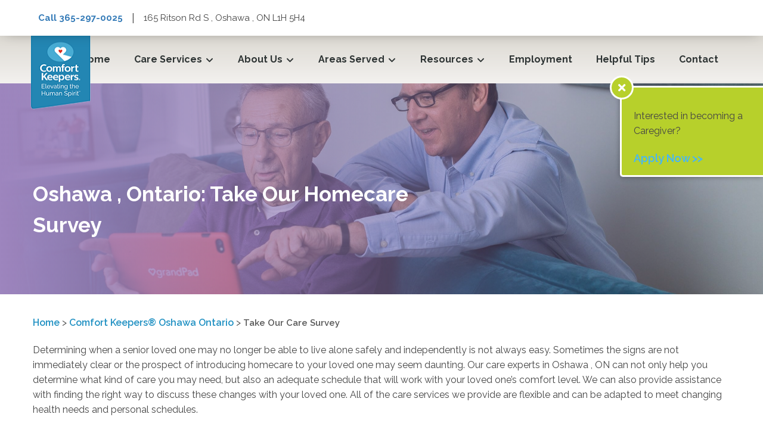

--- FILE ---
content_type: text/html; charset=UTF-8
request_url: https://www.comfortkeepers.ca/oshawa/comfort-keepers/take-our-care-survey/
body_size: 19924
content:
<!DOCTYPE html>
<html lang="en-US">

<head>
    <meta charset="UTF-8">
<script type="text/javascript">
/* <![CDATA[ */
var gform;gform||(document.addEventListener("gform_main_scripts_loaded",function(){gform.scriptsLoaded=!0}),document.addEventListener("gform/theme/scripts_loaded",function(){gform.themeScriptsLoaded=!0}),window.addEventListener("DOMContentLoaded",function(){gform.domLoaded=!0}),gform={domLoaded:!1,scriptsLoaded:!1,themeScriptsLoaded:!1,isFormEditor:()=>"function"==typeof InitializeEditor,callIfLoaded:function(o){return!(!gform.domLoaded||!gform.scriptsLoaded||!gform.themeScriptsLoaded&&!gform.isFormEditor()||(gform.isFormEditor()&&console.warn("The use of gform.initializeOnLoaded() is deprecated in the form editor context and will be removed in Gravity Forms 3.1."),o(),0))},initializeOnLoaded:function(o){gform.callIfLoaded(o)||(document.addEventListener("gform_main_scripts_loaded",()=>{gform.scriptsLoaded=!0,gform.callIfLoaded(o)}),document.addEventListener("gform/theme/scripts_loaded",()=>{gform.themeScriptsLoaded=!0,gform.callIfLoaded(o)}),window.addEventListener("DOMContentLoaded",()=>{gform.domLoaded=!0,gform.callIfLoaded(o)}))},hooks:{action:{},filter:{}},addAction:function(o,r,e,t){gform.addHook("action",o,r,e,t)},addFilter:function(o,r,e,t){gform.addHook("filter",o,r,e,t)},doAction:function(o){gform.doHook("action",o,arguments)},applyFilters:function(o){return gform.doHook("filter",o,arguments)},removeAction:function(o,r){gform.removeHook("action",o,r)},removeFilter:function(o,r,e){gform.removeHook("filter",o,r,e)},addHook:function(o,r,e,t,n){null==gform.hooks[o][r]&&(gform.hooks[o][r]=[]);var d=gform.hooks[o][r];null==n&&(n=r+"_"+d.length),gform.hooks[o][r].push({tag:n,callable:e,priority:t=null==t?10:t})},doHook:function(r,o,e){var t;if(e=Array.prototype.slice.call(e,1),null!=gform.hooks[r][o]&&((o=gform.hooks[r][o]).sort(function(o,r){return o.priority-r.priority}),o.forEach(function(o){"function"!=typeof(t=o.callable)&&(t=window[t]),"action"==r?t.apply(null,e):e[0]=t.apply(null,e)})),"filter"==r)return e[0]},removeHook:function(o,r,t,n){var e;null!=gform.hooks[o][r]&&(e=(e=gform.hooks[o][r]).filter(function(o,r,e){return!!(null!=n&&n!=o.tag||null!=t&&t!=o.priority)}),gform.hooks[o][r]=e)}});
/* ]]> */
</script>

    <meta name="viewport" content="width=device-width, initial-scale=1">
    <link rel="profile" href="http://gmpg.org/xfn/11">
    <link rel="pingback" href="https://www.comfortkeepers.ca/oshawa/xmlrpc.php">
    <link rel="shortcut icon" href="Array" />
    <link rel="preconnect" href="https://fonts.googleapis.com">
    <link rel="preconnect" href="https://fonts.gstatic.com" crossorigin>
    <link href="https://fonts.googleapis.com/css2?family=Raleway:wght@400;600;700&display=swap" rel="stylesheet">
    <style>
        /* Using the important tag here ensures the mobile menu doesn't display briefly on page load for desktop */
    @media screen and (min-width: 992px) {
        #mobile-menu {
            display: none !important;
        }
    }
    </style>
    <script>
    document.documentElement.className = document.documentElement.className.replace(/\bno-js\b/, 'js');
    </script>

    <!-- Google Tag Manager -->
<script>(function(w,d,s,l,i){w[l]=w[l]||[];w[l].push({'gtm.start':
new Date().getTime(),event:'gtm.js'});var f=d.getElementsByTagName(s)[0],
j=d.createElement(s),dl=l!='dataLayer'?'&l='+l:'';j.async=true;j.src=
'https://www.googletagmanager.com/gtm.js?id='+i+dl;f.parentNode.insertBefore(j,f);
})(window,document,'script','dataLayer','GTM-WJTX6W2');</script>
<!-- End Google Tag Manager -->
    
    <meta name='robots' content='index, follow, max-image-preview:large, max-snippet:-1, max-video-preview:-1' />
	<style>img:is([sizes="auto" i], [sizes^="auto," i]) { contain-intrinsic-size: 3000px 1500px }</style>
	
	<!-- This site is optimized with the Yoast SEO plugin v26.2 - https://yoast.com/wordpress/plugins/seo/ -->
	<title>Homecare | Oshawa, ON | Whitby, ON</title>
	<meta name="description" content="Homecare | Take our survey to find out if you need expert homecare services for senior loved ones throughout Oshawa, Whitby, Bowmanville and surrounding areas." />
	<link rel="canonical" href="https://www.comfortkeepers.ca/oshawa/comfort-keepers/take-our-care-survey/" />
	<meta property="og:locale" content="en_US" />
	<meta property="og:type" content="article" />
	<meta property="og:title" content="Homecare | Oshawa, ON | Whitby, ON" />
	<meta property="og:description" content="Homecare | Take our survey to find out if you need expert homecare services for senior loved ones throughout Oshawa, Whitby, Bowmanville and surrounding areas." />
	<meta property="og:url" content="https://www.comfortkeepers.ca/oshawa/comfort-keepers/take-our-care-survey/" />
	<meta property="og:site_name" content="Oshawa" />
	<meta property="article:modified_time" content="2023-02-13T14:06:43+00:00" />
	<meta property="og:image" content="https://www.comfortkeepers.ca/oshawa/wp-content/uploads/sites/132/2022/03/GrandPad-2-min-e1647961176464.jpg" />
	<meta property="og:image:width" content="2500" />
	<meta property="og:image:height" content="1000" />
	<meta property="og:image:type" content="image/jpeg" />
	<meta name="twitter:card" content="summary_large_image" />
	<meta name="twitter:label1" content="Est. reading time" />
	<meta name="twitter:data1" content="1 minute" />
	<script type="application/ld+json" class="yoast-schema-graph">{"@context":"https://schema.org","@graph":[{"@type":"WebPage","@id":"https://www.comfortkeepers.ca/oshawa/comfort-keepers/take-our-care-survey/","url":"https://www.comfortkeepers.ca/oshawa/comfort-keepers/take-our-care-survey/","name":"Homecare | Oshawa, ON | Whitby, ON","isPartOf":{"@id":"https://www.comfortkeepers.ca/oshawa/#website"},"primaryImageOfPage":{"@id":"https://www.comfortkeepers.ca/oshawa/comfort-keepers/take-our-care-survey/#primaryimage"},"image":{"@id":"https://www.comfortkeepers.ca/oshawa/comfort-keepers/take-our-care-survey/#primaryimage"},"thumbnailUrl":"https://www.comfortkeepers.ca/oshawa/wp-content/uploads/sites/132/2022/03/GrandPad-2-min-e1647961176464.jpg","datePublished":"2022-02-18T19:16:58+00:00","dateModified":"2023-02-13T14:06:43+00:00","description":"Homecare | Take our survey to find out if you need expert homecare services for senior loved ones throughout Oshawa, Whitby, Bowmanville and surrounding areas.","breadcrumb":{"@id":"https://www.comfortkeepers.ca/oshawa/comfort-keepers/take-our-care-survey/#breadcrumb"},"inLanguage":"en-US","potentialAction":[{"@type":"ReadAction","target":["https://www.comfortkeepers.ca/oshawa/comfort-keepers/take-our-care-survey/"]}]},{"@type":"ImageObject","inLanguage":"en-US","@id":"https://www.comfortkeepers.ca/oshawa/comfort-keepers/take-our-care-survey/#primaryimage","url":"https://www.comfortkeepers.ca/oshawa/wp-content/uploads/sites/132/2022/03/GrandPad-2-min-e1647961176464.jpg","contentUrl":"https://www.comfortkeepers.ca/oshawa/wp-content/uploads/sites/132/2022/03/GrandPad-2-min-e1647961176464.jpg","width":2500,"height":1000},{"@type":"BreadcrumbList","@id":"https://www.comfortkeepers.ca/oshawa/comfort-keepers/take-our-care-survey/#breadcrumb","itemListElement":[{"@type":"ListItem","position":1,"name":"Home","item":"https://www.comfortkeepers.ca/oshawa/"},{"@type":"ListItem","position":2,"name":"Comfort Keepers® Oshawa Ontario","item":"https://www.comfortkeepers.ca/oshawa/comfort-keepers/"},{"@type":"ListItem","position":3,"name":"Take Our Care Survey"}]},{"@type":"WebSite","@id":"https://www.comfortkeepers.ca/oshawa/#website","url":"https://www.comfortkeepers.ca/oshawa/","name":"Oshawa","description":"Durham Region Comfort Keepers Home Care","potentialAction":[{"@type":"SearchAction","target":{"@type":"EntryPoint","urlTemplate":"https://www.comfortkeepers.ca/oshawa/?s={search_term_string}"},"query-input":{"@type":"PropertyValueSpecification","valueRequired":true,"valueName":"search_term_string"}}],"inLanguage":"en-US"}]}</script>
	<!-- / Yoast SEO plugin. -->


<link rel='dns-prefetch' href='//www.google.com' />
<link rel='dns-prefetch' href='//cdnjs.cloudflare.com' />
<link rel="alternate" type="application/rss+xml" title="Oshawa &raquo; Feed" href="https://www.comfortkeepers.ca/oshawa/feed/" />
<link rel="alternate" type="application/rss+xml" title="Oshawa &raquo; Comments Feed" href="https://www.comfortkeepers.ca/oshawa/comments/feed/" />
<script type="text/javascript">
/* <![CDATA[ */
window._wpemojiSettings = {"baseUrl":"https:\/\/s.w.org\/images\/core\/emoji\/16.0.1\/72x72\/","ext":".png","svgUrl":"https:\/\/s.w.org\/images\/core\/emoji\/16.0.1\/svg\/","svgExt":".svg","source":{"concatemoji":"https:\/\/www.comfortkeepers.ca\/oshawa\/wp-includes\/js\/wp-emoji-release.min.js?ver=6.8.3"}};
/*! This file is auto-generated */
!function(s,n){var o,i,e;function c(e){try{var t={supportTests:e,timestamp:(new Date).valueOf()};sessionStorage.setItem(o,JSON.stringify(t))}catch(e){}}function p(e,t,n){e.clearRect(0,0,e.canvas.width,e.canvas.height),e.fillText(t,0,0);var t=new Uint32Array(e.getImageData(0,0,e.canvas.width,e.canvas.height).data),a=(e.clearRect(0,0,e.canvas.width,e.canvas.height),e.fillText(n,0,0),new Uint32Array(e.getImageData(0,0,e.canvas.width,e.canvas.height).data));return t.every(function(e,t){return e===a[t]})}function u(e,t){e.clearRect(0,0,e.canvas.width,e.canvas.height),e.fillText(t,0,0);for(var n=e.getImageData(16,16,1,1),a=0;a<n.data.length;a++)if(0!==n.data[a])return!1;return!0}function f(e,t,n,a){switch(t){case"flag":return n(e,"\ud83c\udff3\ufe0f\u200d\u26a7\ufe0f","\ud83c\udff3\ufe0f\u200b\u26a7\ufe0f")?!1:!n(e,"\ud83c\udde8\ud83c\uddf6","\ud83c\udde8\u200b\ud83c\uddf6")&&!n(e,"\ud83c\udff4\udb40\udc67\udb40\udc62\udb40\udc65\udb40\udc6e\udb40\udc67\udb40\udc7f","\ud83c\udff4\u200b\udb40\udc67\u200b\udb40\udc62\u200b\udb40\udc65\u200b\udb40\udc6e\u200b\udb40\udc67\u200b\udb40\udc7f");case"emoji":return!a(e,"\ud83e\udedf")}return!1}function g(e,t,n,a){var r="undefined"!=typeof WorkerGlobalScope&&self instanceof WorkerGlobalScope?new OffscreenCanvas(300,150):s.createElement("canvas"),o=r.getContext("2d",{willReadFrequently:!0}),i=(o.textBaseline="top",o.font="600 32px Arial",{});return e.forEach(function(e){i[e]=t(o,e,n,a)}),i}function t(e){var t=s.createElement("script");t.src=e,t.defer=!0,s.head.appendChild(t)}"undefined"!=typeof Promise&&(o="wpEmojiSettingsSupports",i=["flag","emoji"],n.supports={everything:!0,everythingExceptFlag:!0},e=new Promise(function(e){s.addEventListener("DOMContentLoaded",e,{once:!0})}),new Promise(function(t){var n=function(){try{var e=JSON.parse(sessionStorage.getItem(o));if("object"==typeof e&&"number"==typeof e.timestamp&&(new Date).valueOf()<e.timestamp+604800&&"object"==typeof e.supportTests)return e.supportTests}catch(e){}return null}();if(!n){if("undefined"!=typeof Worker&&"undefined"!=typeof OffscreenCanvas&&"undefined"!=typeof URL&&URL.createObjectURL&&"undefined"!=typeof Blob)try{var e="postMessage("+g.toString()+"("+[JSON.stringify(i),f.toString(),p.toString(),u.toString()].join(",")+"));",a=new Blob([e],{type:"text/javascript"}),r=new Worker(URL.createObjectURL(a),{name:"wpTestEmojiSupports"});return void(r.onmessage=function(e){c(n=e.data),r.terminate(),t(n)})}catch(e){}c(n=g(i,f,p,u))}t(n)}).then(function(e){for(var t in e)n.supports[t]=e[t],n.supports.everything=n.supports.everything&&n.supports[t],"flag"!==t&&(n.supports.everythingExceptFlag=n.supports.everythingExceptFlag&&n.supports[t]);n.supports.everythingExceptFlag=n.supports.everythingExceptFlag&&!n.supports.flag,n.DOMReady=!1,n.readyCallback=function(){n.DOMReady=!0}}).then(function(){return e}).then(function(){var e;n.supports.everything||(n.readyCallback(),(e=n.source||{}).concatemoji?t(e.concatemoji):e.wpemoji&&e.twemoji&&(t(e.twemoji),t(e.wpemoji)))}))}((window,document),window._wpemojiSettings);
/* ]]> */
</script>
<style id='wp-emoji-styles-inline-css' type='text/css'>

	img.wp-smiley, img.emoji {
		display: inline !important;
		border: none !important;
		box-shadow: none !important;
		height: 1em !important;
		width: 1em !important;
		margin: 0 0.07em !important;
		vertical-align: -0.1em !important;
		background: none !important;
		padding: 0 !important;
	}
</style>
<link rel='stylesheet' id='wp-block-library-css' href='https://www.comfortkeepers.ca/oshawa/wp-includes/css/dist/block-library/style.min.css?ver=6.8.3' type='text/css' media='all' />
<style id='classic-theme-styles-inline-css' type='text/css'>
/*! This file is auto-generated */
.wp-block-button__link{color:#fff;background-color:#32373c;border-radius:9999px;box-shadow:none;text-decoration:none;padding:calc(.667em + 2px) calc(1.333em + 2px);font-size:1.125em}.wp-block-file__button{background:#32373c;color:#fff;text-decoration:none}
</style>
<style id='qsm-quiz-style-inline-css' type='text/css'>


</style>
<style id='global-styles-inline-css' type='text/css'>
:root{--wp--preset--aspect-ratio--square: 1;--wp--preset--aspect-ratio--4-3: 4/3;--wp--preset--aspect-ratio--3-4: 3/4;--wp--preset--aspect-ratio--3-2: 3/2;--wp--preset--aspect-ratio--2-3: 2/3;--wp--preset--aspect-ratio--16-9: 16/9;--wp--preset--aspect-ratio--9-16: 9/16;--wp--preset--color--black: #000000;--wp--preset--color--cyan-bluish-gray: #abb8c3;--wp--preset--color--white: #ffffff;--wp--preset--color--pale-pink: #f78da7;--wp--preset--color--vivid-red: #cf2e2e;--wp--preset--color--luminous-vivid-orange: #ff6900;--wp--preset--color--luminous-vivid-amber: #fcb900;--wp--preset--color--light-green-cyan: #7bdcb5;--wp--preset--color--vivid-green-cyan: #00d084;--wp--preset--color--pale-cyan-blue: #8ed1fc;--wp--preset--color--vivid-cyan-blue: #0693e3;--wp--preset--color--vivid-purple: #9b51e0;--wp--preset--gradient--vivid-cyan-blue-to-vivid-purple: linear-gradient(135deg,rgba(6,147,227,1) 0%,rgb(155,81,224) 100%);--wp--preset--gradient--light-green-cyan-to-vivid-green-cyan: linear-gradient(135deg,rgb(122,220,180) 0%,rgb(0,208,130) 100%);--wp--preset--gradient--luminous-vivid-amber-to-luminous-vivid-orange: linear-gradient(135deg,rgba(252,185,0,1) 0%,rgba(255,105,0,1) 100%);--wp--preset--gradient--luminous-vivid-orange-to-vivid-red: linear-gradient(135deg,rgba(255,105,0,1) 0%,rgb(207,46,46) 100%);--wp--preset--gradient--very-light-gray-to-cyan-bluish-gray: linear-gradient(135deg,rgb(238,238,238) 0%,rgb(169,184,195) 100%);--wp--preset--gradient--cool-to-warm-spectrum: linear-gradient(135deg,rgb(74,234,220) 0%,rgb(151,120,209) 20%,rgb(207,42,186) 40%,rgb(238,44,130) 60%,rgb(251,105,98) 80%,rgb(254,248,76) 100%);--wp--preset--gradient--blush-light-purple: linear-gradient(135deg,rgb(255,206,236) 0%,rgb(152,150,240) 100%);--wp--preset--gradient--blush-bordeaux: linear-gradient(135deg,rgb(254,205,165) 0%,rgb(254,45,45) 50%,rgb(107,0,62) 100%);--wp--preset--gradient--luminous-dusk: linear-gradient(135deg,rgb(255,203,112) 0%,rgb(199,81,192) 50%,rgb(65,88,208) 100%);--wp--preset--gradient--pale-ocean: linear-gradient(135deg,rgb(255,245,203) 0%,rgb(182,227,212) 50%,rgb(51,167,181) 100%);--wp--preset--gradient--electric-grass: linear-gradient(135deg,rgb(202,248,128) 0%,rgb(113,206,126) 100%);--wp--preset--gradient--midnight: linear-gradient(135deg,rgb(2,3,129) 0%,rgb(40,116,252) 100%);--wp--preset--font-size--small: 13px;--wp--preset--font-size--medium: 20px;--wp--preset--font-size--large: 36px;--wp--preset--font-size--x-large: 42px;--wp--preset--spacing--20: 0.44rem;--wp--preset--spacing--30: 0.67rem;--wp--preset--spacing--40: 1rem;--wp--preset--spacing--50: 1.5rem;--wp--preset--spacing--60: 2.25rem;--wp--preset--spacing--70: 3.38rem;--wp--preset--spacing--80: 5.06rem;--wp--preset--shadow--natural: 6px 6px 9px rgba(0, 0, 0, 0.2);--wp--preset--shadow--deep: 12px 12px 50px rgba(0, 0, 0, 0.4);--wp--preset--shadow--sharp: 6px 6px 0px rgba(0, 0, 0, 0.2);--wp--preset--shadow--outlined: 6px 6px 0px -3px rgba(255, 255, 255, 1), 6px 6px rgba(0, 0, 0, 1);--wp--preset--shadow--crisp: 6px 6px 0px rgba(0, 0, 0, 1);}:where(.is-layout-flex){gap: 0.5em;}:where(.is-layout-grid){gap: 0.5em;}body .is-layout-flex{display: flex;}.is-layout-flex{flex-wrap: wrap;align-items: center;}.is-layout-flex > :is(*, div){margin: 0;}body .is-layout-grid{display: grid;}.is-layout-grid > :is(*, div){margin: 0;}:where(.wp-block-columns.is-layout-flex){gap: 2em;}:where(.wp-block-columns.is-layout-grid){gap: 2em;}:where(.wp-block-post-template.is-layout-flex){gap: 1.25em;}:where(.wp-block-post-template.is-layout-grid){gap: 1.25em;}.has-black-color{color: var(--wp--preset--color--black) !important;}.has-cyan-bluish-gray-color{color: var(--wp--preset--color--cyan-bluish-gray) !important;}.has-white-color{color: var(--wp--preset--color--white) !important;}.has-pale-pink-color{color: var(--wp--preset--color--pale-pink) !important;}.has-vivid-red-color{color: var(--wp--preset--color--vivid-red) !important;}.has-luminous-vivid-orange-color{color: var(--wp--preset--color--luminous-vivid-orange) !important;}.has-luminous-vivid-amber-color{color: var(--wp--preset--color--luminous-vivid-amber) !important;}.has-light-green-cyan-color{color: var(--wp--preset--color--light-green-cyan) !important;}.has-vivid-green-cyan-color{color: var(--wp--preset--color--vivid-green-cyan) !important;}.has-pale-cyan-blue-color{color: var(--wp--preset--color--pale-cyan-blue) !important;}.has-vivid-cyan-blue-color{color: var(--wp--preset--color--vivid-cyan-blue) !important;}.has-vivid-purple-color{color: var(--wp--preset--color--vivid-purple) !important;}.has-black-background-color{background-color: var(--wp--preset--color--black) !important;}.has-cyan-bluish-gray-background-color{background-color: var(--wp--preset--color--cyan-bluish-gray) !important;}.has-white-background-color{background-color: var(--wp--preset--color--white) !important;}.has-pale-pink-background-color{background-color: var(--wp--preset--color--pale-pink) !important;}.has-vivid-red-background-color{background-color: var(--wp--preset--color--vivid-red) !important;}.has-luminous-vivid-orange-background-color{background-color: var(--wp--preset--color--luminous-vivid-orange) !important;}.has-luminous-vivid-amber-background-color{background-color: var(--wp--preset--color--luminous-vivid-amber) !important;}.has-light-green-cyan-background-color{background-color: var(--wp--preset--color--light-green-cyan) !important;}.has-vivid-green-cyan-background-color{background-color: var(--wp--preset--color--vivid-green-cyan) !important;}.has-pale-cyan-blue-background-color{background-color: var(--wp--preset--color--pale-cyan-blue) !important;}.has-vivid-cyan-blue-background-color{background-color: var(--wp--preset--color--vivid-cyan-blue) !important;}.has-vivid-purple-background-color{background-color: var(--wp--preset--color--vivid-purple) !important;}.has-black-border-color{border-color: var(--wp--preset--color--black) !important;}.has-cyan-bluish-gray-border-color{border-color: var(--wp--preset--color--cyan-bluish-gray) !important;}.has-white-border-color{border-color: var(--wp--preset--color--white) !important;}.has-pale-pink-border-color{border-color: var(--wp--preset--color--pale-pink) !important;}.has-vivid-red-border-color{border-color: var(--wp--preset--color--vivid-red) !important;}.has-luminous-vivid-orange-border-color{border-color: var(--wp--preset--color--luminous-vivid-orange) !important;}.has-luminous-vivid-amber-border-color{border-color: var(--wp--preset--color--luminous-vivid-amber) !important;}.has-light-green-cyan-border-color{border-color: var(--wp--preset--color--light-green-cyan) !important;}.has-vivid-green-cyan-border-color{border-color: var(--wp--preset--color--vivid-green-cyan) !important;}.has-pale-cyan-blue-border-color{border-color: var(--wp--preset--color--pale-cyan-blue) !important;}.has-vivid-cyan-blue-border-color{border-color: var(--wp--preset--color--vivid-cyan-blue) !important;}.has-vivid-purple-border-color{border-color: var(--wp--preset--color--vivid-purple) !important;}.has-vivid-cyan-blue-to-vivid-purple-gradient-background{background: var(--wp--preset--gradient--vivid-cyan-blue-to-vivid-purple) !important;}.has-light-green-cyan-to-vivid-green-cyan-gradient-background{background: var(--wp--preset--gradient--light-green-cyan-to-vivid-green-cyan) !important;}.has-luminous-vivid-amber-to-luminous-vivid-orange-gradient-background{background: var(--wp--preset--gradient--luminous-vivid-amber-to-luminous-vivid-orange) !important;}.has-luminous-vivid-orange-to-vivid-red-gradient-background{background: var(--wp--preset--gradient--luminous-vivid-orange-to-vivid-red) !important;}.has-very-light-gray-to-cyan-bluish-gray-gradient-background{background: var(--wp--preset--gradient--very-light-gray-to-cyan-bluish-gray) !important;}.has-cool-to-warm-spectrum-gradient-background{background: var(--wp--preset--gradient--cool-to-warm-spectrum) !important;}.has-blush-light-purple-gradient-background{background: var(--wp--preset--gradient--blush-light-purple) !important;}.has-blush-bordeaux-gradient-background{background: var(--wp--preset--gradient--blush-bordeaux) !important;}.has-luminous-dusk-gradient-background{background: var(--wp--preset--gradient--luminous-dusk) !important;}.has-pale-ocean-gradient-background{background: var(--wp--preset--gradient--pale-ocean) !important;}.has-electric-grass-gradient-background{background: var(--wp--preset--gradient--electric-grass) !important;}.has-midnight-gradient-background{background: var(--wp--preset--gradient--midnight) !important;}.has-small-font-size{font-size: var(--wp--preset--font-size--small) !important;}.has-medium-font-size{font-size: var(--wp--preset--font-size--medium) !important;}.has-large-font-size{font-size: var(--wp--preset--font-size--large) !important;}.has-x-large-font-size{font-size: var(--wp--preset--font-size--x-large) !important;}
:where(.wp-block-post-template.is-layout-flex){gap: 1.25em;}:where(.wp-block-post-template.is-layout-grid){gap: 1.25em;}
:where(.wp-block-columns.is-layout-flex){gap: 2em;}:where(.wp-block-columns.is-layout-grid){gap: 2em;}
:root :where(.wp-block-pullquote){font-size: 1.5em;line-height: 1.6;}
</style>
<link rel='stylesheet' id='grw-public-main-css-css' href='https://www.comfortkeepers.ca/oshawa/wp-content/plugins/widget-google-reviews/assets/css/public-main.css?ver=6.4.1' type='text/css' media='all' />
<link rel='stylesheet' id='slick-css' href='https://www.comfortkeepers.ca/oshawa/wp-content/themes/ignitro/assets/css/slick.css?ver=1.0.0' type='text/css' media='all' />
<link rel='stylesheet' id='mmenu.css-css' href='https://www.comfortkeepers.ca/oshawa/wp-content/themes/ignitro/assets/css/mmenu.css?ver=1.0.0' type='text/css' media='all' />
<link rel='stylesheet' id='mburger.css-css' href='https://www.comfortkeepers.ca/oshawa/wp-content/themes/ignitro/assets/css/mburger.css?ver=1.0.0' type='text/css' media='all' />
<link rel='stylesheet' id='reflex.css-css' href='https://www.comfortkeepers.ca/oshawa/wp-content/themes/ignitro/assets/css/reflex.css?ver=1.0.0' type='text/css' media='all' />
<link rel='stylesheet' id='bootstrap.css-css' href='https://www.comfortkeepers.ca/oshawa/wp-content/themes/ignitro/assets/css/bootstrap.min.css?ver=1.0.0' type='text/css' media='all' />
<link rel='stylesheet' id='style.css-css' href='https://www.comfortkeepers.ca/oshawa/wp-content/themes/ignitro/style.css?ver=1.0.0' type='text/css' media='all' />
<link rel='stylesheet' id='gform_basic-css' href='https://www.comfortkeepers.ca/oshawa/wp-content/plugins/gravityforms/assets/css/dist/basic.min.css?ver=2.9.21' type='text/css' media='all' />
<link rel='stylesheet' id='gform_theme_components-css' href='https://www.comfortkeepers.ca/oshawa/wp-content/plugins/gravityforms/assets/css/dist/theme-components.min.css?ver=2.9.21' type='text/css' media='all' />
<link rel='stylesheet' id='gform_theme-css' href='https://www.comfortkeepers.ca/oshawa/wp-content/plugins/gravityforms/assets/css/dist/theme.min.css?ver=2.9.21' type='text/css' media='all' />
<link rel='stylesheet' id='ck-global-css-css' href='https://www.comfortkeepers.ca/oshawa/wp-content/plugins/ck-global-css/assets/css-patches.css?ver=1757510108' type='text/css' media='all' />
<link rel='stylesheet' id='font-awesome-5-all-css' href='https://cdnjs.cloudflare.com/ajax/libs/font-awesome/5.15.4/css/all.min.css?ver=5.15.4' type='text/css' media='all' />
<link rel='stylesheet' id='font-awesome-5-v4-shims-css' href='https://cdnjs.cloudflare.com/ajax/libs/font-awesome/5.15.4/css/v4-shims.min.css?ver=5.15.4' type='text/css' media='all' />
<script type="text/javascript" src="https://www.comfortkeepers.ca/oshawa/wp-includes/js/jquery/jquery.min.js?ver=3.7.1" id="jquery-core-js"></script>
<script type="text/javascript" src="https://www.comfortkeepers.ca/oshawa/wp-includes/js/jquery/jquery-migrate.min.js?ver=3.4.1" id="jquery-migrate-js"></script>
<script type="text/javascript" defer="defer" src="https://www.comfortkeepers.ca/oshawa/wp-content/plugins/widget-google-reviews/assets/js/public-main.js?ver=6.4.1" id="grw-public-main-js-js"></script>
<script type="text/javascript" src="https://www.comfortkeepers.ca/oshawa/wp-content/themes/ignitro/assets/js/mmenu.js?ver=6.8.3" id="mmenu.js-js"></script>
<script type="text/javascript" src="https://www.comfortkeepers.ca/oshawa/wp-content/themes/ignitro/assets/js/slick.js?ver=6.8.3" id="slick.js-js"></script>
<script type="text/javascript" src="https://www.comfortkeepers.ca/oshawa/wp-content/themes/ignitro/assets/js/custom.js?ver=6.8.3" id="custom.js-js"></script>
<script type="text/javascript" src="https://www.comfortkeepers.ca/oshawa/wp-content/themes/ignitro/assets/js/bootstrap.min.js?ver=6.8.3" id="bootstrap.js-js"></script>
<script type="text/javascript" defer='defer' src="https://www.comfortkeepers.ca/oshawa/wp-content/plugins/gravityforms/js/jquery.json.min.js?ver=2.9.21" id="gform_json-js"></script>
<script type="text/javascript" id="gform_gravityforms-js-extra">
/* <![CDATA[ */
var gf_global = {"gf_currency_config":{"name":"U.S. Dollar","symbol_left":"$","symbol_right":"","symbol_padding":"","thousand_separator":",","decimal_separator":".","decimals":2,"code":"USD"},"base_url":"https:\/\/www.comfortkeepers.ca\/oshawa\/wp-content\/plugins\/gravityforms","number_formats":[],"spinnerUrl":"https:\/\/www.comfortkeepers.ca\/oshawa\/wp-content\/plugins\/gravityforms\/images\/spinner.svg","version_hash":"2ad4cf6d6662693f267461de25888882","strings":{"newRowAdded":"New row added.","rowRemoved":"Row removed","formSaved":"The form has been saved.  The content contains the link to return and complete the form."}};
var gform_i18n = {"datepicker":{"days":{"monday":"Mo","tuesday":"Tu","wednesday":"We","thursday":"Th","friday":"Fr","saturday":"Sa","sunday":"Su"},"months":{"january":"January","february":"February","march":"March","april":"April","may":"May","june":"June","july":"July","august":"August","september":"September","october":"October","november":"November","december":"December"},"firstDay":1,"iconText":"Select date"}};
var gf_legacy_multi = {"4":""};
var gform_gravityforms = {"strings":{"invalid_file_extension":"This type of file is not allowed. Must be one of the following:","delete_file":"Delete this file","in_progress":"in progress","file_exceeds_limit":"File exceeds size limit","illegal_extension":"This type of file is not allowed.","max_reached":"Maximum number of files reached","unknown_error":"There was a problem while saving the file on the server","currently_uploading":"Please wait for the uploading to complete","cancel":"Cancel","cancel_upload":"Cancel this upload","cancelled":"Cancelled","error":"Error","message":"Message"},"vars":{"images_url":"https:\/\/www.comfortkeepers.ca\/oshawa\/wp-content\/plugins\/gravityforms\/images"}};
/* ]]> */
</script>
<script type="text/javascript" defer='defer' src="https://www.comfortkeepers.ca/oshawa/wp-content/plugins/gravityforms/js/gravityforms.min.js?ver=2.9.21" id="gform_gravityforms-js"></script>
<script type="text/javascript" src="https://www.google.com/recaptcha/api.js?hl=en&amp;ver=6.8.3#038;render=explicit&#039;%20defer=&#039;defer&#039; defer=&#039;defer" id="gform_recaptcha-js"></script>
<script type="text/javascript" defer='defer' src="https://www.comfortkeepers.ca/oshawa/wp-content/plugins/gravityforms/assets/js/dist/utils.min.js?ver=380b7a5ec0757c78876bc8a59488f2f3" id="gform_gravityforms_utils-js"></script>
<script type="text/javascript" src="https://www.comfortkeepers.ca/oshawa/wp-content/themes/ignitro/assets/js/gravity-forms-4.js?ver=6.8.3" id="gf4-scripts.js-js"></script>
<link rel="https://api.w.org/" href="https://www.comfortkeepers.ca/oshawa/wp-json/" /><link rel="alternate" title="JSON" type="application/json" href="https://www.comfortkeepers.ca/oshawa/wp-json/wp/v2/pages/4295" /><link rel="EditURI" type="application/rsd+xml" title="RSD" href="https://www.comfortkeepers.ca/oshawa/xmlrpc.php?rsd" />
<link rel='shortlink' href='https://www.comfortkeepers.ca/oshawa/?p=4295' />
<link rel="alternate" title="oEmbed (JSON)" type="application/json+oembed" href="https://www.comfortkeepers.ca/oshawa/wp-json/oembed/1.0/embed?url=https%3A%2F%2Fwww.comfortkeepers.ca%2Foshawa%2Fcomfort-keepers%2Ftake-our-care-survey%2F" />
<link rel="alternate" title="oEmbed (XML)" type="text/xml+oembed" href="https://www.comfortkeepers.ca/oshawa/wp-json/oembed/1.0/embed?url=https%3A%2F%2Fwww.comfortkeepers.ca%2Foshawa%2Fcomfort-keepers%2Ftake-our-care-survey%2F&#038;format=xml" />
<meta name="generator" content="Powered by Slider Revolution 6.7.35 - responsive, Mobile-Friendly Slider Plugin for WordPress with comfortable drag and drop interface." />
<link rel="icon" href="https://www.comfortkeepers.ca/oshawa/wp-content/uploads/sites/132/2024/04/cropped-comfort_keepers_logo-200-x-200-32x32.jpeg" sizes="32x32" />
<link rel="icon" href="https://www.comfortkeepers.ca/oshawa/wp-content/uploads/sites/132/2024/04/cropped-comfort_keepers_logo-200-x-200-192x192.jpeg" sizes="192x192" />
<link rel="apple-touch-icon" href="https://www.comfortkeepers.ca/oshawa/wp-content/uploads/sites/132/2024/04/cropped-comfort_keepers_logo-200-x-200-180x180.jpeg" />
<meta name="msapplication-TileImage" content="https://www.comfortkeepers.ca/oshawa/wp-content/uploads/sites/132/2024/04/cropped-comfort_keepers_logo-200-x-200-270x270.jpeg" />
<script>function setREVStartSize(e){
			//window.requestAnimationFrame(function() {
				window.RSIW = window.RSIW===undefined ? window.innerWidth : window.RSIW;
				window.RSIH = window.RSIH===undefined ? window.innerHeight : window.RSIH;
				try {
					var pw = document.getElementById(e.c).parentNode.offsetWidth,
						newh;
					pw = pw===0 || isNaN(pw) || (e.l=="fullwidth" || e.layout=="fullwidth") ? window.RSIW : pw;
					e.tabw = e.tabw===undefined ? 0 : parseInt(e.tabw);
					e.thumbw = e.thumbw===undefined ? 0 : parseInt(e.thumbw);
					e.tabh = e.tabh===undefined ? 0 : parseInt(e.tabh);
					e.thumbh = e.thumbh===undefined ? 0 : parseInt(e.thumbh);
					e.tabhide = e.tabhide===undefined ? 0 : parseInt(e.tabhide);
					e.thumbhide = e.thumbhide===undefined ? 0 : parseInt(e.thumbhide);
					e.mh = e.mh===undefined || e.mh=="" || e.mh==="auto" ? 0 : parseInt(e.mh,0);
					if(e.layout==="fullscreen" || e.l==="fullscreen")
						newh = Math.max(e.mh,window.RSIH);
					else{
						e.gw = Array.isArray(e.gw) ? e.gw : [e.gw];
						for (var i in e.rl) if (e.gw[i]===undefined || e.gw[i]===0) e.gw[i] = e.gw[i-1];
						e.gh = e.el===undefined || e.el==="" || (Array.isArray(e.el) && e.el.length==0)? e.gh : e.el;
						e.gh = Array.isArray(e.gh) ? e.gh : [e.gh];
						for (var i in e.rl) if (e.gh[i]===undefined || e.gh[i]===0) e.gh[i] = e.gh[i-1];
											
						var nl = new Array(e.rl.length),
							ix = 0,
							sl;
						e.tabw = e.tabhide>=pw ? 0 : e.tabw;
						e.thumbw = e.thumbhide>=pw ? 0 : e.thumbw;
						e.tabh = e.tabhide>=pw ? 0 : e.tabh;
						e.thumbh = e.thumbhide>=pw ? 0 : e.thumbh;
						for (var i in e.rl) nl[i] = e.rl[i]<window.RSIW ? 0 : e.rl[i];
						sl = nl[0];
						for (var i in nl) if (sl>nl[i] && nl[i]>0) { sl = nl[i]; ix=i;}
						var m = pw>(e.gw[ix]+e.tabw+e.thumbw) ? 1 : (pw-(e.tabw+e.thumbw)) / (e.gw[ix]);
						newh =  (e.gh[ix] * m) + (e.tabh + e.thumbh);
					}
					var el = document.getElementById(e.c);
					if (el!==null && el) el.style.height = newh+"px";
					el = document.getElementById(e.c+"_wrapper");
					if (el!==null && el) {
						el.style.height = newh+"px";
						el.style.display = "block";
					}
				} catch(e){
					console.log("Failure at Presize of Slider:" + e)
				}
			//});
		  };</script>
</head>

<body class="wp-singular page-template-default page page-id-4295 page-child parent-pageid-4249 wp-theme-ignitro">
    <!-- Google Tag Manager (noscript) -->
<noscript><iframe src="https://www.googletagmanager.com/ns.html?id=GTM-WJTX6W2"
height="0" width="0" style="display:none;visibility:hidden"></iframe></noscript>
<!-- End Google Tag Manager (noscript) -->    
    <!-- .wrapper -->
    <div class="address-phone-info">
        <div class="top-contact-wrapper">
            <div class="phone">
                <a href="tel:365-297-0025" class="top-phone">Call 365-297-0025</a>
            </div>
            <div class="divider">|</div>
            <div class="divider-horizontal"></div>
            <div class="address">
                 165 Ritson Rd S , Oshawa , ON L1H 5H4            </div>
        </div>
    </div>
    <div class="wrapper">
        <!-- .header -->
        <header class="header">
            <div class="container">
                <a class="header__logo" href="https://www.comfortkeepers.ca/oshawa/" aria-label="Logo">
                    <img src="https://www.comfortkeepers.ca/oshawa/wp-content/uploads/sites/132/2024/03/comfort-keepers.png" alt="" title="">
                </a>
                <div class="phone-hamburger-container">
                    <a href="tel:365-297-0025" class="mobile-phone">
                        <div class="phone-call">
                            <span class="fas fa-phone"></span>
                            <p>Call</p>
                        </div>
                    </a>
                    <a class="navbar-toggle collapsed" href="#mobile-menu">
                        <span></span>
                        <span></span>
                    </a>
                </div>
                <!-- .main-menu -->
                <nav class="main-menu" id="main-menu">
                    <ul id="menu-desktop" class="nav navbar-nav"><li id="menu-item-4492" class="menu-item menu-item-type-post_type menu-item-object-page menu-item-home menu-item-4492"><a href="https://www.comfortkeepers.ca/oshawa/">Home</a></li>
<li id="menu-item-193" class="mega-menu mega-menu-2 menu-item menu-item-type-custom menu-item-object-custom menu-item-has-children menu-item-193"><a href="#">Care Services</a>
<ul class="sub-menu">
	<li id="menu-item-5080" class="menu-item menu-item-type-post_type menu-item-object-page menu-item-has-children menu-item-5080"><a href="https://www.comfortkeepers.ca/oshawa/in-home-elder-care-services/care-services/">In Home Care</a>
	<ul class="sub-menu">
		<li id="menu-item-4613" class="menu-item menu-item-type-post_type menu-item-object-page menu-item-4613"><a href="https://www.comfortkeepers.ca/oshawa/in-home-elder-care-services/care-services/">Customized Care</a></li>
		<li id="menu-item-4608" class="menu-item menu-item-type-post_type menu-item-object-page menu-item-4608"><a href="https://www.comfortkeepers.ca/oshawa/in-home-elder-care-services/home-care-services/">Home Care Services For Seniors</a></li>
		<li id="menu-item-4624" class="menu-item menu-item-type-post_type menu-item-object-page menu-item-4624"><a href="https://www.comfortkeepers.ca/oshawa/in-home-elder-care-services/interactive-caregiving/">Interactive Care Solutions</a></li>
		<li id="menu-item-4617" class="menu-item menu-item-type-post_type menu-item-object-page menu-item-4617"><a href="https://www.comfortkeepers.ca/oshawa/in-home-elder-care-services/short-term-live-in-care/">Short Term Live In Care</a></li>
		<li id="menu-item-4620" class="menu-item menu-item-type-post_type menu-item-object-page menu-item-4620"><a href="https://www.comfortkeepers.ca/oshawa/in-home-elder-care-services/respite-care-services/">Respite Care Services</a></li>
		<li id="menu-item-4610" class="menu-item menu-item-type-post_type menu-item-object-page menu-item-4610"><a href="https://www.comfortkeepers.ca/oshawa/in-home-elder-care-services/">In Home Care</a></li>
	</ul>
</li>
	<li id="menu-item-5081" class="menu-item menu-item-type-custom menu-item-object-custom menu-item-has-children menu-item-5081"><a href="#">Specialized Care</a>
	<ul class="sub-menu">
		<li id="menu-item-4611" class="menu-item menu-item-type-post_type menu-item-object-page menu-item-4611"><a href="https://www.comfortkeepers.ca/oshawa/in-home-elder-care-services/alzheimers-disease-and-dementia-care/">Alzheimer’s Disease And Dementia Care</a></li>
		<li id="menu-item-4615" class="menu-item menu-item-type-post_type menu-item-object-page menu-item-4615"><a href="https://www.comfortkeepers.ca/oshawa/in-home-elder-care-services/end-of-life-care/">End of Life Care</a></li>
		<li id="menu-item-4622" class="menu-item menu-item-type-post_type menu-item-object-page menu-item-4622"><a href="https://www.comfortkeepers.ca/oshawa/in-home-elder-care-services/transition-services/">Transition Services</a></li>
		<li id="menu-item-5307" class="menu-item menu-item-type-post_type menu-item-object-page menu-item-5307"><a href="https://www.comfortkeepers.ca/oshawa/24-hour-home-care/">24 Hour Home Care</a></li>
	</ul>
</li>
	<li id="menu-item-4618" class="menu-item menu-item-type-post_type menu-item-object-page menu-item-4618"><a href="https://www.comfortkeepers.ca/oshawa/in-home-elder-care-services/nursing-services/">In-Home Nursing Services</a></li>
</ul>
</li>
<li id="menu-item-194" class="mega-menu mega-menu-1 menu-item menu-item-type-custom menu-item-object-custom current-menu-ancestor current-menu-parent menu-item-has-children menu-item-194"><a href="#">About Us</a>
<ul class="sub-menu">
	<li id="menu-item-4626" class="menu-item menu-item-type-post_type menu-item-object-page current-page-ancestor current-page-parent menu-item-4626"><a href="https://www.comfortkeepers.ca/oshawa/comfort-keepers/">About Us</a></li>
	<li id="menu-item-5078" class="menu-item menu-item-type-post_type menu-item-object-page menu-item-5078"><a href="https://www.comfortkeepers.ca/oshawa/comfort-keepers/mission-and-philosophy/">Mission and Philosophy</a></li>
	<li id="menu-item-5214" class="menu-item menu-item-type-post_type menu-item-object-page menu-item-5214"><a href="https://www.comfortkeepers.ca/oshawa/comfort-keepers/our-history/">Our History</a></li>
	<li id="menu-item-5215" class="menu-item menu-item-type-post_type menu-item-object-page menu-item-5215"><a href="https://www.comfortkeepers.ca/oshawa/comfort-keepers/meet-our-comfort-keepers/">Meet Our Comfort Keepers®</a></li>
	<li id="menu-item-5216" class="menu-item menu-item-type-post_type menu-item-object-page current-menu-item page_item page-item-4295 current_page_item menu-item-5216"><a href="https://www.comfortkeepers.ca/oshawa/comfort-keepers/take-our-care-survey/" aria-current="page">Take Our Care Survey</a></li>
	<li id="menu-item-5217" class="menu-item menu-item-type-post_type menu-item-object-page menu-item-5217"><a href="https://www.comfortkeepers.ca/oshawa/comfort-keepers/family-portal/">Family Portal</a></li>
	<li id="menu-item-5312" class="menu-item menu-item-type-post_type menu-item-object-page menu-item-5312"><a href="https://www.comfortkeepers.ca/oshawa/comfort-keepers-care-testimonials/">Testimonials</a></li>
</ul>
</li>
<li id="menu-item-195" class="mega-menu mega-menu-3 menu-item menu-item-type-custom menu-item-object-custom menu-item-has-children menu-item-195"><a href="#">Areas Served</a>
<ul class="sub-menu">
	<li id="menu-item-4643" class="menu-item menu-item-type-post_type menu-item-object-page menu-item-4643"><a href="https://www.comfortkeepers.ca/oshawa/locations/">Locations</a></li>
</ul>
</li>
<li id="menu-item-5365" class="mega-menu mega-menu-4 menu-item menu-item-type-custom menu-item-object-custom menu-item-has-children menu-item-5365"><a href="#">Resources</a>
<ul class="sub-menu">
	<li id="menu-item-5378" class="menu-item menu-item-type-post_type menu-item-object-page menu-item-5378"><a href="https://www.comfortkeepers.ca/oshawa/caring-for-yourself-while-you-care-for-others/">Caring for yourself while you provide senior care for others</a></li>
	<li id="menu-item-5358" class="menu-item menu-item-type-post_type menu-item-object-page menu-item-5358"><a href="https://www.comfortkeepers.ca/oshawa/5-signs-its-time-for-senior-care/">5 Signs It’s Time For Senior Care</a></li>
	<li id="menu-item-5379" class="menu-item menu-item-type-post_type menu-item-object-page menu-item-5379"><a href="https://www.comfortkeepers.ca/oshawa/in-home-elder-care-services/medication-reminders/">Medication Reminders</a></li>
	<li id="menu-item-5356" class="menu-item menu-item-type-post_type menu-item-object-page menu-item-5356"><a href="https://www.comfortkeepers.ca/oshawa/senior-body/">Senior Body</a></li>
	<li id="menu-item-5357" class="menu-item menu-item-type-post_type menu-item-object-page menu-item-5357"><a href="https://www.comfortkeepers.ca/oshawa/senior-mind/">Senior Mind</a></li>
</ul>
</li>
<li id="menu-item-4664" class="menu-item menu-item-type-post_type menu-item-object-page menu-item-4664"><a href="https://www.comfortkeepers.ca/oshawa/employment/">Employment</a></li>
<li id="menu-item-5404" class="menu-item menu-item-type-post_type menu-item-object-page menu-item-5404"><a href="https://www.comfortkeepers.ca/oshawa/senior-care-blog/">Helpful Tips</a></li>
<li id="menu-item-4665" class="menu-item menu-item-type-post_type menu-item-object-page menu-item-4665"><a href="https://www.comfortkeepers.ca/oshawa/contact/">Contact</a></li>
</ul>                </nav><!-- /.main-menu -->
                <nav class="main-menu" id="mobile-menu">
                    <a href="#mm-0" class="close-mobile-menu"><span>&times;</span></a>
                    <ul id="menu-desktop-1" class="nav navbar-nav"><li class="menu-item menu-item-type-post_type menu-item-object-page menu-item-home menu-item-4492"><a href="https://www.comfortkeepers.ca/oshawa/">Home</a></li>
<li class="mega-menu mega-menu-2 menu-item menu-item-type-custom menu-item-object-custom menu-item-has-children menu-item-193"><a href="#">Care Services</a>
<ul class="sub-menu">
	<li class="menu-item menu-item-type-post_type menu-item-object-page menu-item-has-children menu-item-5080"><a href="https://www.comfortkeepers.ca/oshawa/in-home-elder-care-services/care-services/">In Home Care</a>
	<ul class="sub-menu">
		<li class="menu-item menu-item-type-post_type menu-item-object-page menu-item-4613"><a href="https://www.comfortkeepers.ca/oshawa/in-home-elder-care-services/care-services/">Customized Care</a></li>
		<li class="menu-item menu-item-type-post_type menu-item-object-page menu-item-4608"><a href="https://www.comfortkeepers.ca/oshawa/in-home-elder-care-services/home-care-services/">Home Care Services For Seniors</a></li>
		<li class="menu-item menu-item-type-post_type menu-item-object-page menu-item-4624"><a href="https://www.comfortkeepers.ca/oshawa/in-home-elder-care-services/interactive-caregiving/">Interactive Care Solutions</a></li>
		<li class="menu-item menu-item-type-post_type menu-item-object-page menu-item-4617"><a href="https://www.comfortkeepers.ca/oshawa/in-home-elder-care-services/short-term-live-in-care/">Short Term Live In Care</a></li>
		<li class="menu-item menu-item-type-post_type menu-item-object-page menu-item-4620"><a href="https://www.comfortkeepers.ca/oshawa/in-home-elder-care-services/respite-care-services/">Respite Care Services</a></li>
		<li class="menu-item menu-item-type-post_type menu-item-object-page menu-item-4610"><a href="https://www.comfortkeepers.ca/oshawa/in-home-elder-care-services/">In Home Care</a></li>
	</ul>
</li>
	<li class="menu-item menu-item-type-custom menu-item-object-custom menu-item-has-children menu-item-5081"><a href="#">Specialized Care</a>
	<ul class="sub-menu">
		<li class="menu-item menu-item-type-post_type menu-item-object-page menu-item-4611"><a href="https://www.comfortkeepers.ca/oshawa/in-home-elder-care-services/alzheimers-disease-and-dementia-care/">Alzheimer’s Disease And Dementia Care</a></li>
		<li class="menu-item menu-item-type-post_type menu-item-object-page menu-item-4615"><a href="https://www.comfortkeepers.ca/oshawa/in-home-elder-care-services/end-of-life-care/">End of Life Care</a></li>
		<li class="menu-item menu-item-type-post_type menu-item-object-page menu-item-4622"><a href="https://www.comfortkeepers.ca/oshawa/in-home-elder-care-services/transition-services/">Transition Services</a></li>
		<li class="menu-item menu-item-type-post_type menu-item-object-page menu-item-5307"><a href="https://www.comfortkeepers.ca/oshawa/24-hour-home-care/">24 Hour Home Care</a></li>
	</ul>
</li>
	<li class="menu-item menu-item-type-post_type menu-item-object-page menu-item-4618"><a href="https://www.comfortkeepers.ca/oshawa/in-home-elder-care-services/nursing-services/">In-Home Nursing Services</a></li>
</ul>
</li>
<li class="mega-menu mega-menu-1 menu-item menu-item-type-custom menu-item-object-custom current-menu-ancestor current-menu-parent menu-item-has-children menu-item-194"><a href="#">About Us</a>
<ul class="sub-menu">
	<li class="menu-item menu-item-type-post_type menu-item-object-page current-page-ancestor current-page-parent menu-item-4626"><a href="https://www.comfortkeepers.ca/oshawa/comfort-keepers/">About Us</a></li>
	<li class="menu-item menu-item-type-post_type menu-item-object-page menu-item-5078"><a href="https://www.comfortkeepers.ca/oshawa/comfort-keepers/mission-and-philosophy/">Mission and Philosophy</a></li>
	<li class="menu-item menu-item-type-post_type menu-item-object-page menu-item-5214"><a href="https://www.comfortkeepers.ca/oshawa/comfort-keepers/our-history/">Our History</a></li>
	<li class="menu-item menu-item-type-post_type menu-item-object-page menu-item-5215"><a href="https://www.comfortkeepers.ca/oshawa/comfort-keepers/meet-our-comfort-keepers/">Meet Our Comfort Keepers®</a></li>
	<li class="menu-item menu-item-type-post_type menu-item-object-page current-menu-item page_item page-item-4295 current_page_item menu-item-5216"><a href="https://www.comfortkeepers.ca/oshawa/comfort-keepers/take-our-care-survey/" aria-current="page">Take Our Care Survey</a></li>
	<li class="menu-item menu-item-type-post_type menu-item-object-page menu-item-5217"><a href="https://www.comfortkeepers.ca/oshawa/comfort-keepers/family-portal/">Family Portal</a></li>
	<li class="menu-item menu-item-type-post_type menu-item-object-page menu-item-5312"><a href="https://www.comfortkeepers.ca/oshawa/comfort-keepers-care-testimonials/">Testimonials</a></li>
</ul>
</li>
<li class="mega-menu mega-menu-3 menu-item menu-item-type-custom menu-item-object-custom menu-item-has-children menu-item-195"><a href="#">Areas Served</a>
<ul class="sub-menu">
	<li class="menu-item menu-item-type-post_type menu-item-object-page menu-item-4643"><a href="https://www.comfortkeepers.ca/oshawa/locations/">Locations</a></li>
</ul>
</li>
<li class="mega-menu mega-menu-4 menu-item menu-item-type-custom menu-item-object-custom menu-item-has-children menu-item-5365"><a href="#">Resources</a>
<ul class="sub-menu">
	<li class="menu-item menu-item-type-post_type menu-item-object-page menu-item-5378"><a href="https://www.comfortkeepers.ca/oshawa/caring-for-yourself-while-you-care-for-others/">Caring for yourself while you provide senior care for others</a></li>
	<li class="menu-item menu-item-type-post_type menu-item-object-page menu-item-5358"><a href="https://www.comfortkeepers.ca/oshawa/5-signs-its-time-for-senior-care/">5 Signs It’s Time For Senior Care</a></li>
	<li class="menu-item menu-item-type-post_type menu-item-object-page menu-item-5379"><a href="https://www.comfortkeepers.ca/oshawa/in-home-elder-care-services/medication-reminders/">Medication Reminders</a></li>
	<li class="menu-item menu-item-type-post_type menu-item-object-page menu-item-5356"><a href="https://www.comfortkeepers.ca/oshawa/senior-body/">Senior Body</a></li>
	<li class="menu-item menu-item-type-post_type menu-item-object-page menu-item-5357"><a href="https://www.comfortkeepers.ca/oshawa/senior-mind/">Senior Mind</a></li>
</ul>
</li>
<li class="menu-item menu-item-type-post_type menu-item-object-page menu-item-4664"><a href="https://www.comfortkeepers.ca/oshawa/employment/">Employment</a></li>
<li class="menu-item menu-item-type-post_type menu-item-object-page menu-item-5404"><a href="https://www.comfortkeepers.ca/oshawa/senior-care-blog/">Helpful Tips</a></li>
<li class="menu-item menu-item-type-post_type menu-item-object-page menu-item-4665"><a href="https://www.comfortkeepers.ca/oshawa/contact/">Contact</a></li>
</ul>                </nav>
            </div>
        </header><!-- /.header -->

                <div class="container mega-menu-wrapper mega-menu-1">
            <div class="grid">
                <div class="col-md-7">
                    <div class="grid">
                        <div class="col-6">
                            <div class="mega-menu-image">
                                <img src="https://www.comfortkeepers.ca/oshawa/wp-content/uploads/sites/132/2024/03/BC_220304_3282_TL_1123.jpg"
                                    alt=""
                                    height="5352"
                                    width="8024" />
                            </div>
                        </div>
                        <div class="col-6">
                            <div class="mega-menu-content">
                                <p class="mega-menu-title">About Comfort Keepers</p>
                                <p class="mega-menu-copy">Comfort Keepers of Durham Region provides award-winning in-home care for seniors and other adults in need of assistance with daily activities. Our highly trained and dedicated caregivers can help your loved one stay in their home for as long as safely possible—a dream come true for many elders.</p>
                            </div>
                        </div>
                    </div>
                </div>
                <div class="col-md-5">
                    <div class="grid">
                        <ul class="col-6 mega-menu-links">
                            
                                                        


                            <li class="data-menu-parent" data-menu-parent="0"><a
                                    href="https://www.comfortkeepers.ca/oshawa/comfort-keepers/mission-and-philosophy/"
                                    class=""
                                    target=""
                                    data-menu="0">Mission and Philosophy</a>
                            </li>
                                                        


                            <li class="data-menu-parent" data-menu-parent="1"><a
                                    href="https://www.comfortkeepers.ca/oshawa/comfort-keepers/our-history/"
                                    class=""
                                    target=""
                                    data-menu="1">Our History</a>
                            </li>
                                                        


                            <li class="data-menu-parent" data-menu-parent="2"><a
                                    href="https://www.comfortkeepers.ca/oshawa/comfort-keepers/meet-our-comfort-keepers/"
                                    class=""
                                    target=""
                                    data-menu="2">Meet Our Comfort Keepers</a>
                            </li>
                                                        


                            <li class="data-menu-parent" data-menu-parent="3"><a
                                    href="https://www.comfortkeepers.ca/oshawa/comfort-keepers/take-our-care-survey/"
                                    class=""
                                    target=""
                                    data-menu="3">Take Our Care Survey</a>
                            </li>
                                                        


                            <li class="data-menu-parent" data-menu-parent="4"><a
                                    href="https://www.comfortkeepers.ca/oshawa/comfort-keepers/family-portal/"
                                    class=""
                                    target=""
                                    data-menu="4">Family Portal</a>
                            </li>
                                                        


                            <li class="data-menu-parent" data-menu-parent="5"><a
                                    href="https://www.comfortkeepers.ca/oshawa/comfort-keepers-care-testimonials/"
                                    class=""
                                    target=""
                                    data-menu="5">Testimonials</a>
                            </li>
                                                    </ul>
                        <style>
                        .child-menu {
                            display: none;
                        }
                        </style>
                                            </div>
                </div>
            </div>
        </div>
                <div class="container mega-menu-wrapper mega-menu-2">
            <div class="grid">
                <div class="col-md-7">
                    <div class="grid">
                        <div class="col-6">
                            <div class="mega-menu-image">
                                <img src="https://www.comfortkeepers.ca/oshawa/wp-content/uploads/sites/132/2024/03/UBI_CC_DAY1_441_TL_1123-scaled.jpg"
                                    alt=""
                                    height="1707"
                                    width="2560" />
                            </div>
                        </div>
                        <div class="col-6">
                            <div class="mega-menu-content">
                                <p class="mega-menu-title">Care Services</p>
                                <p class="mega-menu-copy">In-home care isn't a one-size-fits-all approach. Comfort Keepers provides home care services tailored to each individual's needs and unique situations.</p>
                            </div>
                        </div>
                    </div>
                </div>
                <div class="col-md-5">
                    <div class="grid">
                        <ul class="col-6 mega-menu-links">
                            
                                                        


                            <li class="data-menu-parent" data-menu-parent="0"><a
                                    href="https://www.comfortkeepers.ca/oshawa/in-home-elder-care-services/care-services/"
                                    class=" has-sub-menu sub-menu-0"
                                    target=""
                                    data-menu="0">In-Home Care</a>
                            </li>
                                                        


                            <li class="data-menu-parent" data-menu-parent="1"><a
                                    href="#"
                                    class=" has-sub-menu sub-menu-1"
                                    target=""
                                    data-menu="1">Specialized Care</a>
                            </li>
                                                        


                            <li class="data-menu-parent" data-menu-parent="2"><a
                                    href="https://www.comfortkeepers.ca/oshawa/in-home-elder-care-services/nursing-services/"
                                    class=""
                                    target=""
                                    data-menu="2">In-Home Nursing Services</a>
                            </li>
                                                    </ul>
                        <style>
                        .child-menu {
                            display: none;
                        }
                        </style>
                                                                        <ul class="col-6 mega-menu-links child-menu child-menu-0">
                                                        <li>
                                <a href="https://www.comfortkeepers.ca/oshawa/in-home-elder-care-services/care-services/">Customized Care                                </a>
                            </li>
                                                        <li>
                                <a href="https://www.comfortkeepers.ca/oshawa/in-home-elder-care-services/home-care-services/">Home Care Services for Seniors                                </a>
                            </li>
                                                        <li>
                                <a href="https://www.comfortkeepers.ca/oshawa/in-home-elder-care-services/interactive-caregiving/">Interactive Care Solutions                                </a>
                            </li>
                                                        <li>
                                <a href="https://www.comfortkeepers.ca/oshawa/in-home-elder-care-services/respite-care-services/">Respite Care Services                                </a>
                            </li>
                                                        <li>
                                <a href="https://www.comfortkeepers.ca/oshawa/in-home-elder-care-services/">In-Home Elder Care Services                                </a>
                            </li>
                                                        <li>
                                <a href="https://www.comfortkeepers.ca/oshawa/companion-care/">Companion Care                                </a>
                            </li>
                                                        <li>
                                <a href="https://www.comfortkeepers.ca/oshawa/personal-care/">Personal Care                                </a>
                            </li>
                                                    </ul>
                                                <ul class="col-6 mega-menu-links child-menu child-menu-1">
                                                        <li>
                                <a href="https://www.comfortkeepers.ca/oshawa/in-home-elder-care-services/alzheimers-disease-and-dementia-care/">Alzheimer's &amp; Dementia Care                                </a>
                            </li>
                                                        <li>
                                <a href="https://www.comfortkeepers.ca/oshawa/in-home-elder-care-services/end-of-life-care/">End of Life Care                                </a>
                            </li>
                                                        <li>
                                <a href="https://www.comfortkeepers.ca/oshawa/in-home-elder-care-services/transition-services/">Transition Services                                </a>
                            </li>
                                                        <li>
                                <a href="https://www.comfortkeepers.ca/oshawa/24-hour-home-care/">24 Hour Home Care                                </a>
                            </li>
                                                    </ul>
                                                                    </div>
                </div>
            </div>
        </div>
                <div class="container mega-menu-wrapper mega-menu-3">
            <div class="grid">
                <div class="col-md-7">
                    <div class="grid">
                        <div class="col-6">
                            <div class="mega-menu-image">
                                <img src="https://www.comfortkeepers.ca/oshawa/wp-content/uploads/sites/132/2022/02/Incidental-Transportation-min.jpeg"
                                    alt=""
                                    height="667"
                                    width="1000" />
                            </div>
                        </div>
                        <div class="col-6">
                            <div class="mega-menu-content">
                                <p class="mega-menu-title">Areas Served</p>
                                <p class="mega-menu-copy">Uplifting In-Home Care Services for Seniors &amp; Other Adults Right Where You Need It.
Comfort Keepers Oshawa, Durham Region, Ontario provides in home care services and senior care in the following cities in Durham Region:
Oshawa, Bowmanville, Courtice, Newcastle, Whitby.</p>
                            </div>
                        </div>
                    </div>
                </div>
                <div class="col-md-5">
                    <div class="grid">
                        <ul class="col-6 mega-menu-links">
                            
                                                        


                            <li class="data-menu-parent" data-menu-parent="0"><a
                                    href="https://www.comfortkeepers.ca/oshawa/locations/"
                                    class=" has-sub-menu sub-menu-0"
                                    target=""
                                    data-menu="0">Locations</a>
                            </li>
                                                    </ul>
                        <style>
                        .child-menu {
                            display: none;
                        }
                        </style>
                                                                        <ul class="col-6 mega-menu-links child-menu child-menu-0">
                                                        <li>
                                <a href="https://www.comfortkeepers.ca/oshawa/bowmanville/">Bowmanville                                </a>
                            </li>
                                                        <li>
                                <a href="https://www.comfortkeepers.ca/oshawa/courtice/">Courtice                                </a>
                            </li>
                                                        <li>
                                <a href="https://www.comfortkeepers.ca/oshawa/newcastle/">Newcastle                                </a>
                            </li>
                                                        <li>
                                <a href="https://www.comfortkeepers.ca/oshawa/oshawa/">Oshawa                                </a>
                            </li>
                                                        <li>
                                <a href="https://www.comfortkeepers.ca/oshawa/whitby/">Whitby                                </a>
                            </li>
                                                    </ul>
                                                                    </div>
                </div>
            </div>
        </div>
                <div class="container mega-menu-wrapper mega-menu-4">
            <div class="grid">
                <div class="col-md-7">
                    <div class="grid">
                        <div class="col-6">
                            <div class="mega-menu-image">
                                <img src=""
                                    alt=""
                                    height="0"
                                    width="0" />
                            </div>
                        </div>
                        <div class="col-6">
                            <div class="mega-menu-content">
                                <p class="mega-menu-title">Resources</p>
                                <p class="mega-menu-copy">Explore essential resources for in-home care, including caregiver support, financial assistance, and care planning tips to help your loved one age comfortably and safely at home.</p>
                            </div>
                        </div>
                    </div>
                </div>
                <div class="col-md-5">
                    <div class="grid">
                        <ul class="col-6 mega-menu-links">
                            
                                                        


                            <li class="data-menu-parent" data-menu-parent="0"><a
                                    href="https://www.comfortkeepers.ca/oshawa/caring-for-yourself-while-you-care-for-others/"
                                    class=""
                                    target=""
                                    data-menu="0">Caring for yourself while you provide senior care for others</a>
                            </li>
                                                        


                            <li class="data-menu-parent" data-menu-parent="1"><a
                                    href="https://www.comfortkeepers.ca/oshawa/5-signs-its-time-for-senior-care/"
                                    class=""
                                    target=""
                                    data-menu="1">5 Signs It’s Time For Senior Care</a>
                            </li>
                                                        


                            <li class="data-menu-parent" data-menu-parent="2"><a
                                    href="https://www.comfortkeepers.ca/oshawa/in-home-elder-care-services/medication-reminders/"
                                    class=""
                                    target=""
                                    data-menu="2">Medication Reminders</a>
                            </li>
                                                        


                            <li class="data-menu-parent" data-menu-parent="3"><a
                                    href="https://www.comfortkeepers.ca/oshawa/senior-body/"
                                    class=""
                                    target=""
                                    data-menu="3">Senior Body</a>
                            </li>
                                                        


                            <li class="data-menu-parent" data-menu-parent="4"><a
                                    href="https://www.comfortkeepers.ca/oshawa/senior-mind/"
                                    class=""
                                    target=""
                                    data-menu="4">Senior Mind</a>
                            </li>
                                                    </ul>
                        <style>
                        .child-menu {
                            display: none;
                        }
                        </style>
                                            </div>
                </div>
            </div>
        </div>
        

<!-- .intro -->
<section class="intro slim intro--home">
    <div class="container">
        <div class="intro__inner">
            <h1 class="intro__title">Oshawa , Ontario: Take Our Homecare Survey</h1>
            <!-- <p class="intro__text"></p> -->
                        <a class="button" href="" target=""></a>
                    </div>
    </div>
</section><!-- /.intro -->

<style type="text/css">
.intro {
    background-image: linear-gradient(to left, rgba(245, 246, 252, 0), rgba(157, 133, 190, 1)), url("https://www.comfortkeepers.ca/oshawa/wp-content/uploads/sites/132/2022/03/GrandPad-2-min-e1647961176464.jpg");
}

.slim {
    padding: 70px 0;
}
</style>
<div class="container">
    <div class="grid">
        <div class="col-sm-12">
            
<nav>
  <p class="breadCrumbs"><span><span><a href="https://www.comfortkeepers.ca/oshawa/">Home</a></span> &gt; <span><a href="https://www.comfortkeepers.ca/oshawa/comfort-keepers/">Comfort Keepers® Oshawa Ontario</a></span> &gt; <span class="breadcrumb_last" aria-current="page">Take Our Care Survey</span></span></p></nav>

<p>Determining when a senior loved one may no longer be able to live alone safely and independently is not always easy. Sometimes the signs are not immediately clear or the prospect of introducing homecare to your loved one may seem daunting. Our care experts in Oshawa , ON can not only help you determine what kind of care you may need, but also an adequate schedule that will work with your loved one’s comfort level. We can also provide assistance with finding the right way to discuss these changes with your loved one. All of the care services we provide are flexible and can be adapted to meet changing health needs and personal schedules.</p>
<p>In order to help you decide when may be time for you to consider care services for your loved one, we have provided this short survey. While each individual person’s care services and solutions needs are not always alike, this survey is intended to help you better understand whether the time may have come to pursue homecare services options for your loved one.</p>
<p>Just answer “Yes” or “No” for each of the questions below to get a better idea of whether or not homecare services may benefit your family.</p>
<p></p>


                <div class='gf_browser_safari gform_wrapper gravity-theme gform-theme--no-framework survey_wrapper' data-form-theme='gravity-theme' data-form-index='0' id='gform_wrapper_4' ><div id='gf_4' class='gform_anchor' tabindex='-1'></div>
                        <div class='gform_heading'>
                            <h2 class="gform_title">Care Survey</h2>
							<p class='gform_required_legend'>&quot;<span class="gfield_required gfield_required_asterisk">*</span>&quot; indicates required fields</p>
                        </div><form method='post' enctype='multipart/form-data' target='gform_ajax_frame_4' id='gform_4' class='survey' action='/oshawa/comfort-keepers/take-our-care-survey/#gf_4' data-formid='4' novalidate>
        <div id='gf_progressbar_wrapper_4' class='gf_progressbar_wrapper' data-start-at-zero='1'>
        	<p class="gf_progressbar_title">Step <span class='gf_step_current_page'>1</span> of <span class='gf_step_page_count'>8</span><span class='gf_step_page_name'></span>
        	</p>
            <div class='gf_progressbar gf_progressbar_custom' aria-hidden='true'>
                <div class='gf_progressbar_percentage percentbar_custom percentbar_0' style='width:0%; color:#fff; background-color:#29A8DE;'><span>0%</span></div>
            </div></div>
                        <div class='gform-body gform_body'><div id='gform_page_4_1' class='gform_page ' data-js='page-field-id-0' >
					<div class='gform_page_fields'><div id='gform_fields_4' class='gform_fields top_label form_sublabel_below description_below validation_below'><div id="field_4_17" class="gfield gfield--type-honeypot gform_validation_container field_sublabel_below gfield--has-description field_description_below field_validation_below gfield_visibility_visible"  ><label class='gfield_label gform-field-label' for='input_4_17'>Comments</label><div class='ginput_container'><input name='input_17' id='input_4_17' type='text' value='' autocomplete='new-password'/></div><div class='gfield_description' id='gfield_description_4_17'>This field is for validation purposes and should be left unchanged.</div></div><fieldset id="field_4_1" class="gfield gfield--type-name gfield--width-full gfield_contains_required field_sublabel_above gfield--no-description field_description_below hidden_label field_validation_below gfield_visibility_visible"  ><legend class='gfield_label gform-field-label gfield_label_before_complex' >Name<span class="gfield_required"><span class="gfield_required gfield_required_asterisk">*</span></span></legend><div class='ginput_complex ginput_container ginput_container--name no_prefix has_first_name no_middle_name has_last_name no_suffix gf_name_has_2 ginput_container_name gform-grid-row' id='input_4_1'>
                            
                            <span id='input_4_1_3_container' class='name_first gform-grid-col gform-grid-col--size-auto' >
                                                    <label for='input_4_1_3' class='gform-field-label gform-field-label--type-sub '>First Name *</label>
                                                    <input type='text' name='input_1.3' id='input_4_1_3' value=''   aria-required='true'     />
                                                </span>
                            
                            <span id='input_4_1_6_container' class='name_last gform-grid-col gform-grid-col--size-auto' >
                                                            <label for='input_4_1_6' class='gform-field-label gform-field-label--type-sub '>Last Name *</label>
                                                            <input type='text' name='input_1.6' id='input_4_1_6' value=''   aria-required='true'     />
                                                        </span>
                            
                        </div></fieldset></div>
                    </div>
                    <div class='gform-page-footer gform_page_footer top_label'>
                         <input type='button' id='gform_next_button_4_2' class='gform_next_button gform-theme-button button' onclick='gform.submission.handleButtonClick(this);' data-submission-type='next' value='Next'  /> 
                    </div>
                </div>
                <div id='gform_page_4_2' class='gform_page #gform_wrapper_4' data-js='page-field-id-2' style='display:none;'>
                    <div class='gform_page_fields'>
                        <div id='gform_fields_4_2' class='gform_fields top_label form_sublabel_below description_below validation_below'><fieldset id="field_4_3" class="gfield gfield--type-radio gfield--type-choice gfield--width-full gfield_contains_required field_sublabel_below gfield--no-description field_description_below field_validation_below gfield_visibility_visible"  ><legend class='gfield_label gform-field-label' >Who needs care?<span class="gfield_required"><span class="gfield_required gfield_required_asterisk">*</span></span></legend><div class='ginput_container ginput_container_radio'><div class='gfield_radio' id='input_4_3'>
			<div class='gchoice gchoice_4_3_0'>
					<input class='gfield-choice-input' name='input_3' type='radio' value='Myself'  id='choice_4_3_0' onchange='gformToggleRadioOther( this )'    />
					<label for='choice_4_3_0' id='label_4_3_0' class='gform-field-label gform-field-label--type-inline'>Myself</label>
			</div>
			<div class='gchoice gchoice_4_3_1'>
					<input class='gfield-choice-input' name='input_3' type='radio' value='My Loved One'  id='choice_4_3_1' onchange='gformToggleRadioOther( this )'    />
					<label for='choice_4_3_1' id='label_4_3_1' class='gform-field-label gform-field-label--type-inline'>My Loved One</label>
			</div></div></div></fieldset></div>
                    </div>
                    <div class='gform-page-footer gform_page_footer top_label'>
                        <input type='button' id='gform_previous_button_4_5' class='gform_previous_button gform-theme-button gform-theme-button--secondary button' onclick='gform.submission.handleButtonClick(this);' data-submission-type='previous' value='Previous'  /> <input type='button' id='gform_next_button_4_5' class='gform_next_button gform-theme-button button' onclick='gform.submission.handleButtonClick(this);' data-submission-type='next' value='Next'  /> 
                    </div>
                </div>
                <div id='gform_page_4_3' class='gform_page' data-js='page-field-id-5' style='display:none;'>
                    <div class='gform_page_fields'>
                        <div id='gform_fields_4_3' class='gform_fields top_label form_sublabel_below description_below validation_below'><fieldset id="field_4_4" class="gfield gfield--type-checkbox gfield--type-choice gfield--width-full gfield_contains_required field_sublabel_below gfield--no-description field_description_below field_validation_below gfield_visibility_visible"  ><legend class='gfield_label gform-field-label gfield_label_before_complex' >Choose the following statements that apply to you/your loved one:<span class="gfield_required"><span class="gfield_required gfield_required_asterisk">*</span></span></legend><div class='ginput_container ginput_container_checkbox'><div class='gfield_checkbox ' id='input_4_4'><div class='gchoice gchoice_4_4_1'>
								<input class='gfield-choice-input' name='input_4.1' type='checkbox'  value='Do you wear clothing that is dirty or has food stains?'  id='choice_4_4_1'   />
								<label for='choice_4_4_1' id='label_4_4_1' class='gform-field-label gform-field-label--type-inline'>Do you wear clothing that is dirty or has food stains?</label>
							</div><div class='gchoice gchoice_4_4_2'>
								<input class='gfield-choice-input' name='input_4.2' type='checkbox'  value='Do you wear your nightclothes during the day?'  id='choice_4_4_2'   />
								<label for='choice_4_4_2' id='label_4_4_2' class='gform-field-label gform-field-label--type-inline'>Do you wear your nightclothes during the day?</label>
							</div><div class='gchoice gchoice_4_4_3'>
								<input class='gfield-choice-input' name='input_4.3' type='checkbox'  value='Do you wear the same outfit day after day?'  id='choice_4_4_3'   />
								<label for='choice_4_4_3' id='label_4_4_3' class='gform-field-label gform-field-label--type-inline'>Do you wear the same outfit day after day?</label>
							</div><div class='gchoice gchoice_4_4_4'>
								<input class='gfield-choice-input' name='input_4.4' type='checkbox'  value='Are you not showering or bathing?'  id='choice_4_4_4'   />
								<label for='choice_4_4_4' id='label_4_4_4' class='gform-field-label gform-field-label--type-inline'>Are you not showering or bathing?</label>
							</div><div class='gchoice gchoice_4_4_5'>
								<input class='gfield-choice-input' name='input_4.5' type='checkbox'  value='Do you fail to comb/style your hair or brush your teeth?'  id='choice_4_4_5'   />
								<label for='choice_4_4_5' id='label_4_4_5' class='gform-field-label gform-field-label--type-inline'>Do you fail to comb/style your hair or brush your teeth?</label>
							</div><div class='gchoice gchoice_4_4_6'>
								<input class='gfield-choice-input' name='input_4.6' type='checkbox'  value='Are you losing weight?'  id='choice_4_4_6'   />
								<label for='choice_4_4_6' id='label_4_4_6' class='gform-field-label gform-field-label--type-inline'>Are you losing weight?</label>
							</div><div class='gchoice gchoice_4_4_7'>
								<input class='gfield-choice-input' name='input_4.7' type='checkbox'  value='Have you fallen or is there unusual tearing or bruising of the skin that may indicate you&#039;ve fallen?'  id='choice_4_4_7'   />
								<label for='choice_4_4_7' id='label_4_4_7' class='gform-field-label gform-field-label--type-inline'>Have you fallen or is there unusual tearing or bruising of the skin that may indicate you&#8217;ve fallen?</label>
							</div><div class='gchoice gchoice_4_4_8'>
								<input class='gfield-choice-input' name='input_4.8' type='checkbox'  value='Are you failing to recognize people or know their name?'  id='choice_4_4_8'   />
								<label for='choice_4_4_8' id='label_4_4_8' class='gform-field-label gform-field-label--type-inline'>Are you failing to recognize people or know their name?</label>
							</div><div class='gchoice gchoice_4_4_9'>
								<input class='gfield-choice-input' name='input_4.9' type='checkbox'  value='Do you fail to speak normally or have trouble communicating?'  id='choice_4_4_9'   />
								<label for='choice_4_4_9' id='label_4_4_9' class='gform-field-label gform-field-label--type-inline'>Do you fail to speak normally or have trouble communicating?</label>
							</div><div class='gchoice gchoice_4_4_11'>
								<input class='gfield-choice-input' name='input_4.11' type='checkbox'  value='Are you having confusion such as not knowing the date, where you are, or, the season of the year?'  id='choice_4_4_11'   />
								<label for='choice_4_4_11' id='label_4_4_11' class='gform-field-label gform-field-label--type-inline'>Are you having confusion such as not knowing the date, where you are, or, the season of the year?</label>
							</div><div class='gchoice gchoice_4_4_12'>
								<input class='gfield-choice-input' name='input_4.12' type='checkbox'  value='Have you withdrawn socially or are you less communicative?'  id='choice_4_4_12'   />
								<label for='choice_4_4_12' id='label_4_4_12' class='gform-field-label gform-field-label--type-inline'>Have you withdrawn socially or are you less communicative?</label>
							</div><div class='gchoice gchoice_4_4_13'>
								<input class='gfield-choice-input' name='input_4.13' type='checkbox'  value='Are there foul smells coming from your refrigerator or cupboards?'  id='choice_4_4_13'   />
								<label for='choice_4_4_13' id='label_4_4_13' class='gform-field-label gform-field-label--type-inline'>Are there foul smells coming from your refrigerator or cupboards?</label>
							</div><div class='gchoice gchoice_4_4_14'>
								<input class='gfield-choice-input' name='input_4.14' type='checkbox'  value='Are your cupboards void of nutritious foods?'  id='choice_4_4_14'   />
								<label for='choice_4_4_14' id='label_4_4_14' class='gform-field-label gform-field-label--type-inline'>Are your cupboards void of nutritious foods?</label>
							</div><div class='gchoice gchoice_4_4_15'>
								<input class='gfield-choice-input' name='input_4.15' type='checkbox'  value='Is you home cluttered and does it have newspapers and mail accumulating?'  id='choice_4_4_15'   />
								<label for='choice_4_4_15' id='label_4_4_15' class='gform-field-label gform-field-label--type-inline'>Is you home cluttered and does it have newspapers and mail accumulating?</label>
							</div><div class='gchoice gchoice_4_4_16'>
								<input class='gfield-choice-input' name='input_4.16' type='checkbox'  value='Do you have expired medications or medications that are not being taken?'  id='choice_4_4_16'   />
								<label for='choice_4_4_16' id='label_4_4_16' class='gform-field-label gform-field-label--type-inline'>Do you have expired medications or medications that are not being taken?</label>
							</div><div class='gchoice gchoice_4_4_17'>
								<input class='gfield-choice-input' name='input_4.17' type='checkbox'  value='None of the above apply'  id='choice_4_4_17'   />
								<label for='choice_4_4_17' id='label_4_4_17' class='gform-field-label gform-field-label--type-inline'>None of the above apply</label>
							</div></div></div></fieldset></div>
                    </div>
                    <div class='gform-page-footer gform_page_footer top_label'>
                        <input type='button' id='gform_previous_button_4_7' class='gform_previous_button gform-theme-button gform-theme-button--secondary button' onclick='gform.submission.handleButtonClick(this);' data-submission-type='previous' value='Previous'  /> <input type='button' id='gform_next_button_4_7' class='gform_next_button gform-theme-button button' onclick='gform.submission.handleButtonClick(this);' data-submission-type='next' value='Next'  /> 
                    </div>
                </div>
                <div id='gform_page_4_4' class='gform_page' data-js='page-field-id-7' style='display:none;'>
                    <div class='gform_page_fields'>
                        <div id='gform_fields_4_4' class='gform_fields top_label form_sublabel_below description_below validation_below'><div id="field_4_10" class="gfield gfield--type-html gfield--width-full gfield_html gfield_html_formatted gfield_no_follows_desc field_sublabel_below gfield--no-description field_description_below field_validation_below gfield_visibility_visible"  ><h2>You have come to the right place.</h2>
<p>You could benefit from in-home care.<br>
We are here for you and would like to contact you and assist you in your in-home care needs.</p></div></div>
                    </div>
                    <div class='gform-page-footer gform_page_footer top_label'>
                        <input type='button' id='gform_previous_button_4_9' class='gform_previous_button gform-theme-button gform-theme-button--secondary button' onclick='gform.submission.handleButtonClick(this);' data-submission-type='previous' value='Previous'  /> <input type='button' id='gform_next_button_4_9' class='gform_next_button gform-theme-button button' onclick='gform.submission.handleButtonClick(this);' data-submission-type='next' value='Next'  /> 
                    </div>
                </div>
                <div id='gform_page_4_5' class='gform_page' data-js='page-field-id-9' style='display:none;'>
                    <div class='gform_page_fields'>
                        <div id='gform_fields_4_5' class='gform_fields top_label form_sublabel_below description_below validation_below'><div id="field_4_11" class="gfield gfield--type-phone gfield--width-full gfield_contains_required field_sublabel_below gfield--no-description field_description_below field_validation_below gfield_visibility_visible"  ><label class='gfield_label gform-field-label' for='input_4_11'>Phone<span class="gfield_required"><span class="gfield_required gfield_required_asterisk">*</span></span></label><div class='ginput_container ginput_container_phone'><input name='input_11' id='input_4_11' type='tel' value='' class='large'   aria-required="true" aria-invalid="false"   /></div></div></div>
                    </div>
                    <div class='gform-page-footer gform_page_footer top_label'>
                        <input type='button' id='gform_previous_button_4_8' class='gform_previous_button gform-theme-button gform-theme-button--secondary button' onclick='gform.submission.handleButtonClick(this);' data-submission-type='previous' value='Previous'  /> <input type='button' id='gform_next_button_4_8' class='gform_next_button gform-theme-button button' onclick='gform.submission.handleButtonClick(this);' data-submission-type='next' value='Next'  /> 
                    </div>
                </div>
                <div id='gform_page_4_6' class='gform_page' data-js='page-field-id-8' style='display:none;'>
                    <div class='gform_page_fields'>
                        <div id='gform_fields_4_6' class='gform_fields top_label form_sublabel_below description_below validation_below'><div id="field_4_12" class="gfield gfield--type-email gfield--width-full gfield_contains_required field_sublabel_below gfield--no-description field_description_below field_validation_below gfield_visibility_visible"  ><label class='gfield_label gform-field-label' for='input_4_12'>Email<span class="gfield_required"><span class="gfield_required gfield_required_asterisk">*</span></span></label><div class='ginput_container ginput_container_email'>
                            <input name='input_12' id='input_4_12' type='email' value='' class='large'    aria-required="true" aria-invalid="false"  />
                        </div></div></div>
                    </div>
                    <div class='gform-page-footer gform_page_footer top_label'>
                        <input type='button' id='gform_previous_button_4_6' class='gform_previous_button gform-theme-button gform-theme-button--secondary button' onclick='gform.submission.handleButtonClick(this);' data-submission-type='previous' value='Previous'  /> <input type='button' id='gform_next_button_4_6' class='gform_next_button gform-theme-button button' onclick='gform.submission.handleButtonClick(this);' data-submission-type='next' value='Next'  /> 
                    </div>
                </div>
                <div id='gform_page_4_7' class='gform_page' data-js='page-field-id-6' style='display:none;'>
                    <div class='gform_page_fields'>
                        <div id='gform_fields_4_7' class='gform_fields top_label form_sublabel_below description_below validation_below'><div id="field_4_13" class="gfield gfield--type-text gfield--width-full gfield_contains_required field_sublabel_below gfield--no-description field_description_below field_validation_below gfield_visibility_visible"  ><label class='gfield_label gform-field-label' for='input_4_13'>Postal Code<span class="gfield_required"><span class="gfield_required gfield_required_asterisk">*</span></span></label><div class='ginput_container ginput_container_text'><input name='input_13' id='input_4_13' type='text' value='' class='large'     aria-required="true" aria-invalid="false"   /></div></div></div>
                    </div>
                    <div class='gform-page-footer gform_page_footer top_label'>
                        <input type='button' id='gform_previous_button_4_14' class='gform_previous_button gform-theme-button gform-theme-button--secondary button' onclick='gform.submission.handleButtonClick(this);' data-submission-type='previous' value='Previous'  /> <input type='button' id='gform_next_button_4_14' class='gform_next_button gform-theme-button button' onclick='gform.submission.handleButtonClick(this);' data-submission-type='next' value='Next'  /> 
                    </div>
                </div>
                <div id='gform_page_4_8' class='gform_page' data-js='page-field-id-14' style='display:none;'>
                    <div class='gform_page_fields'>
                        <div id='gform_fields_4_8' class='gform_fields top_label form_sublabel_below description_below validation_below'><div id="field_4_15" class="gfield gfield--type-textarea gfield--width-full field_sublabel_below gfield--no-description field_description_below field_validation_below gfield_visibility_visible"  ><label class='gfield_label gform-field-label' for='input_4_15'>Anything else you would like to tell us?</label><div class='ginput_container ginput_container_textarea'><textarea name='input_15' id='input_4_15' class='textarea large'      aria-invalid="false"   rows='10' cols='50'></textarea></div></div><div id="field_4_16" class="gfield gfield--type-captcha field_sublabel_below gfield--no-description field_description_below hidden_label field_validation_below gfield_visibility_visible"  ><label class='gfield_label gform-field-label' for='input_4_16'>CAPTCHA</label><div id='input_4_16' class='ginput_container ginput_recaptcha' data-sitekey='6Ld7dbMaAAAAAOm5q0kXBo_0GTDjhNFeyCLBNNhc'  data-theme='light' data-tabindex='-1' data-size='invisible' data-badge='bottomright'></div></div></div></div>
        <div class='gform-page-footer gform_page_footer top_label'><input type='submit' id='gform_previous_button_4' class='gform_previous_button gform-theme-button gform-theme-button--secondary button' onclick='gform.submission.handleButtonClick(this);' data-submission-type='previous' value='Previous'  /> <input type='submit' id='gform_submit_button_4' class='gform_button button' onclick='gform.submission.handleButtonClick(this);' data-submission-type='submit' value='Submit'  /> <input type='hidden' name='gform_ajax' value='form_id=4&amp;title=1&amp;description=&amp;tabindex=0&amp;theme=gravity-theme&amp;styles=[]&amp;hash=01227b169d8acb27274dab6590d9a190' />
            <input type='hidden' class='gform_hidden' name='gform_submission_method' data-js='gform_submission_method_4' value='iframe' />
            <input type='hidden' class='gform_hidden' name='gform_theme' data-js='gform_theme_4' id='gform_theme_4' value='gravity-theme' />
            <input type='hidden' class='gform_hidden' name='gform_style_settings' data-js='gform_style_settings_4' id='gform_style_settings_4' value='[]' />
            <input type='hidden' class='gform_hidden' name='is_submit_4' value='1' />
            <input type='hidden' class='gform_hidden' name='gform_submit' value='4' />
            
            <input type='hidden' class='gform_hidden' name='gform_unique_id' value='' />
            <input type='hidden' class='gform_hidden' name='state_4' value='WyJ7XCIzXCI6W1wiMDE4OTI2ZTM3NzMxMjg1ZDNmZWNiZThjYTc4MGY0ZDFcIixcIjc4NzYwMWRjNDY1MmZiMGNlMjA1YWJiMDAzZmExZWNkXCJdfSIsIjcyZWVhY2YwZjRhOTVkYTU1NGFjZmU3ZDdkMTgzMzZlIl0=' />
            <input type='hidden' autocomplete='off' class='gform_hidden' name='gform_target_page_number_4' id='gform_target_page_number_4' value='2' />
            <input type='hidden' autocomplete='off' class='gform_hidden' name='gform_source_page_number_4' id='gform_source_page_number_4' value='1' />
            <input type='hidden' name='gform_field_values' value='' />
            
        </div>
             </div></div>
                        </form>
                        </div>
		                <iframe style='display:none;width:0px;height:0px;' src='about:blank' name='gform_ajax_frame_4' id='gform_ajax_frame_4' title='This iframe contains the logic required to handle Ajax powered Gravity Forms.'></iframe>
		                <script type="text/javascript">
/* <![CDATA[ */
 gform.initializeOnLoaded( function() {gformInitSpinner( 4, 'https://www.comfortkeepers.ca/oshawa/wp-content/plugins/gravityforms/images/spinner.svg', true );jQuery('#gform_ajax_frame_4').on('load',function(){var contents = jQuery(this).contents().find('*').html();var is_postback = contents.indexOf('GF_AJAX_POSTBACK') >= 0;if(!is_postback){return;}var form_content = jQuery(this).contents().find('#gform_wrapper_4');var is_confirmation = jQuery(this).contents().find('#gform_confirmation_wrapper_4').length > 0;var is_redirect = contents.indexOf('gformRedirect(){') >= 0;var is_form = form_content.length > 0 && ! is_redirect && ! is_confirmation;var mt = parseInt(jQuery('html').css('margin-top'), 10) + parseInt(jQuery('body').css('margin-top'), 10) + 100;if(is_form){jQuery('#gform_wrapper_4').html(form_content.html());if(form_content.hasClass('gform_validation_error')){jQuery('#gform_wrapper_4').addClass('gform_validation_error');} else {jQuery('#gform_wrapper_4').removeClass('gform_validation_error');}setTimeout( function() { /* delay the scroll by 50 milliseconds to fix a bug in chrome */ jQuery(document).scrollTop(jQuery('#gform_wrapper_4').offset().top - mt); }, 50 );if(window['gformInitDatepicker']) {gformInitDatepicker();}if(window['gformInitPriceFields']) {gformInitPriceFields();}var current_page = jQuery('#gform_source_page_number_4').val();gformInitSpinner( 4, 'https://www.comfortkeepers.ca/oshawa/wp-content/plugins/gravityforms/images/spinner.svg', true );jQuery(document).trigger('gform_page_loaded', [4, current_page]);window['gf_submitting_4'] = false;}else if(!is_redirect){var confirmation_content = jQuery(this).contents().find('.GF_AJAX_POSTBACK').html();if(!confirmation_content){confirmation_content = contents;}jQuery('#gform_wrapper_4').replaceWith(confirmation_content);jQuery(document).scrollTop(jQuery('#gf_4').offset().top - mt);jQuery(document).trigger('gform_confirmation_loaded', [4]);window['gf_submitting_4'] = false;wp.a11y.speak(jQuery('#gform_confirmation_message_4').text());}else{jQuery('#gform_4').append(contents);if(window['gformRedirect']) {gformRedirect();}}jQuery(document).trigger("gform_pre_post_render", [{ formId: "4", currentPage: "current_page", abort: function() { this.preventDefault(); } }]);        if (event && event.defaultPrevented) {                return;        }        const gformWrapperDiv = document.getElementById( "gform_wrapper_4" );        if ( gformWrapperDiv ) {            const visibilitySpan = document.createElement( "span" );            visibilitySpan.id = "gform_visibility_test_4";            gformWrapperDiv.insertAdjacentElement( "afterend", visibilitySpan );        }        const visibilityTestDiv = document.getElementById( "gform_visibility_test_4" );        let postRenderFired = false;        function triggerPostRender() {            if ( postRenderFired ) {                return;            }            postRenderFired = true;            gform.core.triggerPostRenderEvents( 4, current_page );            if ( visibilityTestDiv ) {                visibilityTestDiv.parentNode.removeChild( visibilityTestDiv );            }        }        function debounce( func, wait, immediate ) {            var timeout;            return function() {                var context = this, args = arguments;                var later = function() {                    timeout = null;                    if ( !immediate ) func.apply( context, args );                };                var callNow = immediate && !timeout;                clearTimeout( timeout );                timeout = setTimeout( later, wait );                if ( callNow ) func.apply( context, args );            };        }        const debouncedTriggerPostRender = debounce( function() {            triggerPostRender();        }, 200 );        if ( visibilityTestDiv && visibilityTestDiv.offsetParent === null ) {            const observer = new MutationObserver( ( mutations ) => {                mutations.forEach( ( mutation ) => {                    if ( mutation.type === 'attributes' && visibilityTestDiv.offsetParent !== null ) {                        debouncedTriggerPostRender();                        observer.disconnect();                    }                });            });            observer.observe( document.body, {                attributes: true,                childList: false,                subtree: true,                attributeFilter: [ 'style', 'class' ],            });        } else {            triggerPostRender();        }    } );} ); 
/* ]]&gt; */
</script>



<p></p>
        </div>
    </div>
</div>




<!-- .call-to-actin-third -->
<section class="call-to-actin call-to-actin-third">
    <div class="container">
        <div class="call-to-actin__inner">
            <div class="call-to-actin__col">
                <h2>Individualized Home Care Options</h2>
                Long-Term Home Care, 24 Hour Home Care & Short Term Care Options Customized for You            </div>
            <div class="call-to-actin__col">
                                <a class="button" href="https://www.comfortkeepers.ca/oshawa/contact/"
                    target="">CONTACT US</a>
                            </div>
        </div>
    </div>
</section>
<!-- /.call-to-actin-third -->

<!-- .logotypes -->
<section class="logotypes">
    <div class="container">
        <div class="logotypes__inner">
                                    <div class="logotypes__item">
                <img width="167" height="79" src="https://www.comfortkeepers.ca/oshawa/wp-content/uploads/sites/132/2022/02/cfa.jpg"
                    alt="" loading="lazy">
            </div>
                        <div class="logotypes__item">
                <img width="167" height="79" src="https://www.comfortkeepers.ca/oshawa/wp-content/uploads/sites/132/2022/02/1d.png"
                    alt="" loading="lazy">
            </div>
                        <div class="logotypes__item">
                <img width="150" height="79" src="https://www.comfortkeepers.ca/oshawa/wp-content/uploads/sites/132/2022/02/1b.png"
                    alt="" loading="lazy">
            </div>
                        <div class="logotypes__item">
                <img width="167" height="79" src="https://www.comfortkeepers.ca/oshawa/wp-content/uploads/sites/132/2022/02/1a.png"
                    alt="" loading="lazy">
            </div>
                                </div>
    </div>
</section>
<!-- /.logotypes -->

</div><!-- /.wrapper -->
<div class="footer__top">
    <div class="footer__top-wrapper">
        <img src="https://www.comfortkeepers.ca/oshawa/wp-content/uploads/sites/132/2024/03/comfort-keepers.png" class="footer__top-logo" alt="Comfort Keepers">
        <div class="footer__top-address">
            <p> 165 Ritson Rd S</p>
			            <p>Oshawa , ON L1H 5H4</p>
            <p>Canada</p>
            <p><a href="tel:365-297-0025">365-297-0025</a></p>
            
        </div>

        <div class="footer__top-social">
            <a href="https://www.facebook.com/ComfortKeepersEastDurhamRegion/" class="social-ic" target="_blank">
                <i class="fab fa-facebook-f"></i>
            </a>
            <a href="" class="social-ic" target="_blank">
                <i class="fab fa-twitter"></i>
            </a>
        </div>
    </div>
</div>

<!-- .footer -->
<footer class="footer">
        <!-- Apply Now Box -->
        <div style="display: none" id="apply-now-container">
        <div id="apply-now-content">
            <div id="close">
                <div class="close-x"><span class="fas fa-times"></span></div>
            </div>
            <p> Interested in becoming a Caregiver?</p>
        </div>
        <a href="https://www.comfortkeepers.ca/oshawa/apply-for-open-care-positions/" target=""
            id="apply-btn">Apply Now &gt;&gt;</a>
    </div>'

    <div class="container">
        <div class="footer__inner">
            <ul id="menu-our-company" class="footer__item footer__nav"><li><h3>Our Company</h3></li><li id="menu-item-4667" class="menu-item menu-item-type-post_type menu-item-object-page menu-item-4667"><a href="https://www.comfortkeepers.ca/oshawa/comfort-keepers/meet-our-comfort-keepers/">Meet Our Comfort Keepers®</a></li>
<li id="menu-item-4668" class="menu-item menu-item-type-post_type menu-item-object-page menu-item-4668"><a href="https://www.comfortkeepers.ca/oshawa/comfort-keepers/family-portal/">Family Portal</a></li>
<li id="menu-item-4672" class="menu-item menu-item-type-post_type menu-item-object-page menu-item-4672"><a href="https://www.comfortkeepers.ca/oshawa/employment/career-opportunities/">Career Opportunities</a></li>
</ul>
            <ul id="menu-care-services" class="footer__item footer__nav"><li><h3>Care Services</h3></li><li id="menu-item-5213" class="menu-item menu-item-type-post_type menu-item-object-page menu-item-5213"><a href="https://www.comfortkeepers.ca/oshawa/in-home-elder-care-services/home-care-services/">Welcome to Comfort Keepers &#8211; Oshawa, ON</a></li>
<li id="menu-item-4953" class="menu-item menu-item-type-post_type menu-item-object-page menu-item-4953"><a href="https://www.comfortkeepers.ca/oshawa/in-home-elder-care-services/respite-care-services/">Respite Care Services</a></li>
<li id="menu-item-4956" class="menu-item menu-item-type-post_type menu-item-object-page menu-item-4956"><a href="https://www.comfortkeepers.ca/oshawa/in-home-elder-care-services/interactive-caregiving/">Interactive Caregiving™</a></li>
<li id="menu-item-5212" class="menu-item menu-item-type-post_type menu-item-object-page menu-item-5212"><a href="https://www.comfortkeepers.ca/oshawa/in-home-elder-care-services/alzheimers-disease-and-dementia-care/">Alzheimer’s Disease And Dementia Care</a></li>
<li id="menu-item-5302" class="menu-item menu-item-type-post_type menu-item-object-page menu-item-5302"><a href="https://www.comfortkeepers.ca/oshawa/personal-care/">Personal Care</a></li>
</ul>            <div class="footer__item">

                <div class="footer__item footer__info">
                    <!-- <h3>Info Center</h3> -->
                    <!-- <p></p> -->
                    <div class="footer__info-img">
                                                <img class="lazyloaded" width="111" height="88"
                            src="https://www.comfortkeepers.ca/oshawa/wp-content/uploads/sites/132/2022/02/BOHC.png" alt="Best of Home Care">
                                                <img class="lazyloaded" width="115" height="66"
                            src="https://www.comfortkeepers.ca/oshawa/wp-content/uploads/sites/132/2022/02/HCP.png" alt="Home Care Plus">
                                            </div>
                </div>
            </div>


        </div>
    </div>
</footer><!-- /.footer -->

<style type="text/css">
.copyright a:hover,
.copyright a:hover {
    color: #fff;
}
</style>

<!-- <button class="button-scroll-up" aria-label="button-scroll"></button> -->
<section class="copyright">
    <!-- .copyright -->
    <p>© Copyright 2025, Comfort Keepers | <a href="https://www.comfortkeepers.ca/privacy-policy/">Privacy Policy</a> | <a
            href="https://www.comfortkeepers.ca/oshawa/comfort-keepers-code-ethics/">Code of Ethics</a> | Call: <a href="tel:365-297-0025">365-297-0025</a>
    </p>
</section>



		<script>
			window.RS_MODULES = window.RS_MODULES || {};
			window.RS_MODULES.modules = window.RS_MODULES.modules || {};
			window.RS_MODULES.waiting = window.RS_MODULES.waiting || [];
			window.RS_MODULES.defered = true;
			window.RS_MODULES.moduleWaiting = window.RS_MODULES.moduleWaiting || {};
			window.RS_MODULES.type = 'compiled';
		</script>
		<script type="speculationrules">
{"prefetch":[{"source":"document","where":{"and":[{"href_matches":"\/oshawa\/*"},{"not":{"href_matches":["\/oshawa\/wp-*.php","\/oshawa\/wp-admin\/*","\/oshawa\/wp-content\/uploads\/sites\/132\/*","\/oshawa\/wp-content\/*","\/oshawa\/wp-content\/plugins\/*","\/oshawa\/wp-content\/themes\/ignitro\/*","\/oshawa\/*\\?(.+)"]}},{"not":{"selector_matches":"a[rel~=\"nofollow\"]"}},{"not":{"selector_matches":".no-prefetch, .no-prefetch a"}}]},"eagerness":"conservative"}]}
</script>
<link rel='stylesheet' id='rs-plugin-settings-css' href='//www.comfortkeepers.ca/oshawa/wp-content/plugins/revslider/sr6/assets/css/rs6.css?ver=6.7.35' type='text/css' media='all' />
<style id='rs-plugin-settings-inline-css' type='text/css'>
#rs-demo-id {}
</style>
<script type="text/javascript" src="//www.comfortkeepers.ca/oshawa/wp-content/plugins/revslider/sr6/assets/js/rbtools.min.js?ver=6.7.29" defer async id="tp-tools-js"></script>
<script type="text/javascript" src="//www.comfortkeepers.ca/oshawa/wp-content/plugins/revslider/sr6/assets/js/rs6.min.js?ver=6.7.35" defer async id="revmin-js"></script>
<script type="text/javascript" src="https://www.comfortkeepers.ca/oshawa/wp-includes/js/dist/dom-ready.min.js?ver=f77871ff7694fffea381" id="wp-dom-ready-js"></script>
<script type="text/javascript" src="https://www.comfortkeepers.ca/oshawa/wp-includes/js/dist/hooks.min.js?ver=4d63a3d491d11ffd8ac6" id="wp-hooks-js"></script>
<script type="text/javascript" src="https://www.comfortkeepers.ca/oshawa/wp-includes/js/dist/i18n.min.js?ver=5e580eb46a90c2b997e6" id="wp-i18n-js"></script>
<script type="text/javascript" id="wp-i18n-js-after">
/* <![CDATA[ */
wp.i18n.setLocaleData( { 'text direction\u0004ltr': [ 'ltr' ] } );
/* ]]> */
</script>
<script type="text/javascript" src="https://www.comfortkeepers.ca/oshawa/wp-includes/js/dist/a11y.min.js?ver=3156534cc54473497e14" id="wp-a11y-js"></script>
<script type="text/javascript" defer='defer' src="https://www.comfortkeepers.ca/oshawa/wp-content/plugins/gravityforms/js/jquery.maskedinput.min.js?ver=2.9.21" id="gform_masked_input-js"></script>
<script type="text/javascript" defer='defer' src="https://www.comfortkeepers.ca/oshawa/wp-content/plugins/gravityforms/assets/js/dist/vendor-theme.min.js?ver=8673c9a2ff188de55f9073009ba56f5e" id="gform_gravityforms_theme_vendors-js"></script>
<script type="text/javascript" id="gform_gravityforms_theme-js-extra">
/* <![CDATA[ */
var gform_theme_config = {"common":{"form":{"honeypot":{"version_hash":"2ad4cf6d6662693f267461de25888882"},"ajax":{"ajaxurl":"https:\/\/www.comfortkeepers.ca\/oshawa\/wp-admin\/admin-ajax.php","ajax_submission_nonce":"8b3b3dc1ed","i18n":{"step_announcement":"Step %1$s of %2$s, %3$s","unknown_error":"There was an unknown error processing your request. Please try again."}},"product_meta":{"4":null},"pagination":{"4":{"type":"percentage","pages":["","","","","","","",""],"style":"custom","backgroundColor":"#29A8DE","color":"#fff","display_progressbar_on_confirmation":true,"progressbar_completion_text":"Completed"}}}},"hmr_dev":"","public_path":"https:\/\/www.comfortkeepers.ca\/oshawa\/wp-content\/plugins\/gravityforms\/assets\/js\/dist\/","config_nonce":"234b210403"};
/* ]]> */
</script>
<script type="text/javascript" defer='defer' src="https://www.comfortkeepers.ca/oshawa/wp-content/plugins/gravityforms/assets/js/dist/scripts-theme.min.js?ver=ea8a466a3fdf642558f016efd46a6aff" id="gform_gravityforms_theme-js"></script>
<script type="text/javascript">
/* <![CDATA[ */
 gform.initializeOnLoaded( function() { jQuery(document).on('gform_post_render', function(event, formId, currentPage){if(formId == 4) {jQuery('#input_4_11').mask('(999) 999-9999').bind('keypress', function(e){if(e.which == 13){jQuery(this).blur();} } );} } );jQuery(document).on('gform_post_conditional_logic', function(event, formId, fields, isInit){} ) } ); 
/* ]]> */
</script>
<script type="text/javascript">
/* <![CDATA[ */
 gform.initializeOnLoaded( function() {jQuery(document).trigger("gform_pre_post_render", [{ formId: "4", currentPage: "1", abort: function() { this.preventDefault(); } }]);        if (event && event.defaultPrevented) {                return;        }        const gformWrapperDiv = document.getElementById( "gform_wrapper_4" );        if ( gformWrapperDiv ) {            const visibilitySpan = document.createElement( "span" );            visibilitySpan.id = "gform_visibility_test_4";            gformWrapperDiv.insertAdjacentElement( "afterend", visibilitySpan );        }        const visibilityTestDiv = document.getElementById( "gform_visibility_test_4" );        let postRenderFired = false;        function triggerPostRender() {            if ( postRenderFired ) {                return;            }            postRenderFired = true;            gform.core.triggerPostRenderEvents( 4, 1 );            if ( visibilityTestDiv ) {                visibilityTestDiv.parentNode.removeChild( visibilityTestDiv );            }        }        function debounce( func, wait, immediate ) {            var timeout;            return function() {                var context = this, args = arguments;                var later = function() {                    timeout = null;                    if ( !immediate ) func.apply( context, args );                };                var callNow = immediate && !timeout;                clearTimeout( timeout );                timeout = setTimeout( later, wait );                if ( callNow ) func.apply( context, args );            };        }        const debouncedTriggerPostRender = debounce( function() {            triggerPostRender();        }, 200 );        if ( visibilityTestDiv && visibilityTestDiv.offsetParent === null ) {            const observer = new MutationObserver( ( mutations ) => {                mutations.forEach( ( mutation ) => {                    if ( mutation.type === 'attributes' && visibilityTestDiv.offsetParent !== null ) {                        debouncedTriggerPostRender();                        observer.disconnect();                    }                });            });            observer.observe( document.body, {                attributes: true,                childList: false,                subtree: true,                attributeFilter: [ 'style', 'class' ],            });        } else {            triggerPostRender();        }    } ); 
/* ]]> */
</script>



<script>
// mega menu javascript
(function($) {
    $('.mega-menu-wrapper').mouseover(function(e) {
        e.preventDefault();
        $(e.currentTarget).addClass('active');
    });

    $('#menu-desktop .mega-menu').mouseover(function(e) {
        e.preventDefault();
        const {
            classList
        } = e.currentTarget;
        const megaMenuNum = [...classList].join().split('mega-menu-')[1].split(',')[0];
        $('.mega-menu-wrapper.mega-menu-' + megaMenuNum).addClass('active');
    });

    $('.mega-menu').mouseout(function(e) {
        $('.mega-menu-wrapper').removeClass('active');
    });

    $('.mega-menu-wrapper').mouseout(function(e) {
        $('.mega-menu-wrapper').removeClass('active');
    });
})(jQuery);
</script>

</body>

</html>

--- FILE ---
content_type: text/html; charset=utf-8
request_url: https://www.google.com/recaptcha/api2/anchor?ar=1&k=6Ld7dbMaAAAAAOm5q0kXBo_0GTDjhNFeyCLBNNhc&co=aHR0cHM6Ly93d3cuY29tZm9ydGtlZXBlcnMuY2E6NDQz&hl=en&v=cLm1zuaUXPLFw7nzKiQTH1dX&theme=light&size=invisible&badge=bottomright&anchor-ms=20000&execute-ms=15000&cb=eh9foz6hautx
body_size: 45206
content:
<!DOCTYPE HTML><html dir="ltr" lang="en"><head><meta http-equiv="Content-Type" content="text/html; charset=UTF-8">
<meta http-equiv="X-UA-Compatible" content="IE=edge">
<title>reCAPTCHA</title>
<style type="text/css">
/* cyrillic-ext */
@font-face {
  font-family: 'Roboto';
  font-style: normal;
  font-weight: 400;
  src: url(//fonts.gstatic.com/s/roboto/v18/KFOmCnqEu92Fr1Mu72xKKTU1Kvnz.woff2) format('woff2');
  unicode-range: U+0460-052F, U+1C80-1C8A, U+20B4, U+2DE0-2DFF, U+A640-A69F, U+FE2E-FE2F;
}
/* cyrillic */
@font-face {
  font-family: 'Roboto';
  font-style: normal;
  font-weight: 400;
  src: url(//fonts.gstatic.com/s/roboto/v18/KFOmCnqEu92Fr1Mu5mxKKTU1Kvnz.woff2) format('woff2');
  unicode-range: U+0301, U+0400-045F, U+0490-0491, U+04B0-04B1, U+2116;
}
/* greek-ext */
@font-face {
  font-family: 'Roboto';
  font-style: normal;
  font-weight: 400;
  src: url(//fonts.gstatic.com/s/roboto/v18/KFOmCnqEu92Fr1Mu7mxKKTU1Kvnz.woff2) format('woff2');
  unicode-range: U+1F00-1FFF;
}
/* greek */
@font-face {
  font-family: 'Roboto';
  font-style: normal;
  font-weight: 400;
  src: url(//fonts.gstatic.com/s/roboto/v18/KFOmCnqEu92Fr1Mu4WxKKTU1Kvnz.woff2) format('woff2');
  unicode-range: U+0370-0377, U+037A-037F, U+0384-038A, U+038C, U+038E-03A1, U+03A3-03FF;
}
/* vietnamese */
@font-face {
  font-family: 'Roboto';
  font-style: normal;
  font-weight: 400;
  src: url(//fonts.gstatic.com/s/roboto/v18/KFOmCnqEu92Fr1Mu7WxKKTU1Kvnz.woff2) format('woff2');
  unicode-range: U+0102-0103, U+0110-0111, U+0128-0129, U+0168-0169, U+01A0-01A1, U+01AF-01B0, U+0300-0301, U+0303-0304, U+0308-0309, U+0323, U+0329, U+1EA0-1EF9, U+20AB;
}
/* latin-ext */
@font-face {
  font-family: 'Roboto';
  font-style: normal;
  font-weight: 400;
  src: url(//fonts.gstatic.com/s/roboto/v18/KFOmCnqEu92Fr1Mu7GxKKTU1Kvnz.woff2) format('woff2');
  unicode-range: U+0100-02BA, U+02BD-02C5, U+02C7-02CC, U+02CE-02D7, U+02DD-02FF, U+0304, U+0308, U+0329, U+1D00-1DBF, U+1E00-1E9F, U+1EF2-1EFF, U+2020, U+20A0-20AB, U+20AD-20C0, U+2113, U+2C60-2C7F, U+A720-A7FF;
}
/* latin */
@font-face {
  font-family: 'Roboto';
  font-style: normal;
  font-weight: 400;
  src: url(//fonts.gstatic.com/s/roboto/v18/KFOmCnqEu92Fr1Mu4mxKKTU1Kg.woff2) format('woff2');
  unicode-range: U+0000-00FF, U+0131, U+0152-0153, U+02BB-02BC, U+02C6, U+02DA, U+02DC, U+0304, U+0308, U+0329, U+2000-206F, U+20AC, U+2122, U+2191, U+2193, U+2212, U+2215, U+FEFF, U+FFFD;
}
/* cyrillic-ext */
@font-face {
  font-family: 'Roboto';
  font-style: normal;
  font-weight: 500;
  src: url(//fonts.gstatic.com/s/roboto/v18/KFOlCnqEu92Fr1MmEU9fCRc4AMP6lbBP.woff2) format('woff2');
  unicode-range: U+0460-052F, U+1C80-1C8A, U+20B4, U+2DE0-2DFF, U+A640-A69F, U+FE2E-FE2F;
}
/* cyrillic */
@font-face {
  font-family: 'Roboto';
  font-style: normal;
  font-weight: 500;
  src: url(//fonts.gstatic.com/s/roboto/v18/KFOlCnqEu92Fr1MmEU9fABc4AMP6lbBP.woff2) format('woff2');
  unicode-range: U+0301, U+0400-045F, U+0490-0491, U+04B0-04B1, U+2116;
}
/* greek-ext */
@font-face {
  font-family: 'Roboto';
  font-style: normal;
  font-weight: 500;
  src: url(//fonts.gstatic.com/s/roboto/v18/KFOlCnqEu92Fr1MmEU9fCBc4AMP6lbBP.woff2) format('woff2');
  unicode-range: U+1F00-1FFF;
}
/* greek */
@font-face {
  font-family: 'Roboto';
  font-style: normal;
  font-weight: 500;
  src: url(//fonts.gstatic.com/s/roboto/v18/KFOlCnqEu92Fr1MmEU9fBxc4AMP6lbBP.woff2) format('woff2');
  unicode-range: U+0370-0377, U+037A-037F, U+0384-038A, U+038C, U+038E-03A1, U+03A3-03FF;
}
/* vietnamese */
@font-face {
  font-family: 'Roboto';
  font-style: normal;
  font-weight: 500;
  src: url(//fonts.gstatic.com/s/roboto/v18/KFOlCnqEu92Fr1MmEU9fCxc4AMP6lbBP.woff2) format('woff2');
  unicode-range: U+0102-0103, U+0110-0111, U+0128-0129, U+0168-0169, U+01A0-01A1, U+01AF-01B0, U+0300-0301, U+0303-0304, U+0308-0309, U+0323, U+0329, U+1EA0-1EF9, U+20AB;
}
/* latin-ext */
@font-face {
  font-family: 'Roboto';
  font-style: normal;
  font-weight: 500;
  src: url(//fonts.gstatic.com/s/roboto/v18/KFOlCnqEu92Fr1MmEU9fChc4AMP6lbBP.woff2) format('woff2');
  unicode-range: U+0100-02BA, U+02BD-02C5, U+02C7-02CC, U+02CE-02D7, U+02DD-02FF, U+0304, U+0308, U+0329, U+1D00-1DBF, U+1E00-1E9F, U+1EF2-1EFF, U+2020, U+20A0-20AB, U+20AD-20C0, U+2113, U+2C60-2C7F, U+A720-A7FF;
}
/* latin */
@font-face {
  font-family: 'Roboto';
  font-style: normal;
  font-weight: 500;
  src: url(//fonts.gstatic.com/s/roboto/v18/KFOlCnqEu92Fr1MmEU9fBBc4AMP6lQ.woff2) format('woff2');
  unicode-range: U+0000-00FF, U+0131, U+0152-0153, U+02BB-02BC, U+02C6, U+02DA, U+02DC, U+0304, U+0308, U+0329, U+2000-206F, U+20AC, U+2122, U+2191, U+2193, U+2212, U+2215, U+FEFF, U+FFFD;
}
/* cyrillic-ext */
@font-face {
  font-family: 'Roboto';
  font-style: normal;
  font-weight: 900;
  src: url(//fonts.gstatic.com/s/roboto/v18/KFOlCnqEu92Fr1MmYUtfCRc4AMP6lbBP.woff2) format('woff2');
  unicode-range: U+0460-052F, U+1C80-1C8A, U+20B4, U+2DE0-2DFF, U+A640-A69F, U+FE2E-FE2F;
}
/* cyrillic */
@font-face {
  font-family: 'Roboto';
  font-style: normal;
  font-weight: 900;
  src: url(//fonts.gstatic.com/s/roboto/v18/KFOlCnqEu92Fr1MmYUtfABc4AMP6lbBP.woff2) format('woff2');
  unicode-range: U+0301, U+0400-045F, U+0490-0491, U+04B0-04B1, U+2116;
}
/* greek-ext */
@font-face {
  font-family: 'Roboto';
  font-style: normal;
  font-weight: 900;
  src: url(//fonts.gstatic.com/s/roboto/v18/KFOlCnqEu92Fr1MmYUtfCBc4AMP6lbBP.woff2) format('woff2');
  unicode-range: U+1F00-1FFF;
}
/* greek */
@font-face {
  font-family: 'Roboto';
  font-style: normal;
  font-weight: 900;
  src: url(//fonts.gstatic.com/s/roboto/v18/KFOlCnqEu92Fr1MmYUtfBxc4AMP6lbBP.woff2) format('woff2');
  unicode-range: U+0370-0377, U+037A-037F, U+0384-038A, U+038C, U+038E-03A1, U+03A3-03FF;
}
/* vietnamese */
@font-face {
  font-family: 'Roboto';
  font-style: normal;
  font-weight: 900;
  src: url(//fonts.gstatic.com/s/roboto/v18/KFOlCnqEu92Fr1MmYUtfCxc4AMP6lbBP.woff2) format('woff2');
  unicode-range: U+0102-0103, U+0110-0111, U+0128-0129, U+0168-0169, U+01A0-01A1, U+01AF-01B0, U+0300-0301, U+0303-0304, U+0308-0309, U+0323, U+0329, U+1EA0-1EF9, U+20AB;
}
/* latin-ext */
@font-face {
  font-family: 'Roboto';
  font-style: normal;
  font-weight: 900;
  src: url(//fonts.gstatic.com/s/roboto/v18/KFOlCnqEu92Fr1MmYUtfChc4AMP6lbBP.woff2) format('woff2');
  unicode-range: U+0100-02BA, U+02BD-02C5, U+02C7-02CC, U+02CE-02D7, U+02DD-02FF, U+0304, U+0308, U+0329, U+1D00-1DBF, U+1E00-1E9F, U+1EF2-1EFF, U+2020, U+20A0-20AB, U+20AD-20C0, U+2113, U+2C60-2C7F, U+A720-A7FF;
}
/* latin */
@font-face {
  font-family: 'Roboto';
  font-style: normal;
  font-weight: 900;
  src: url(//fonts.gstatic.com/s/roboto/v18/KFOlCnqEu92Fr1MmYUtfBBc4AMP6lQ.woff2) format('woff2');
  unicode-range: U+0000-00FF, U+0131, U+0152-0153, U+02BB-02BC, U+02C6, U+02DA, U+02DC, U+0304, U+0308, U+0329, U+2000-206F, U+20AC, U+2122, U+2191, U+2193, U+2212, U+2215, U+FEFF, U+FFFD;
}

</style>
<link rel="stylesheet" type="text/css" href="https://www.gstatic.com/recaptcha/releases/cLm1zuaUXPLFw7nzKiQTH1dX/styles__ltr.css">
<script nonce="oK5T6RcdE9ofial49nbL5w" type="text/javascript">window['__recaptcha_api'] = 'https://www.google.com/recaptcha/api2/';</script>
<script type="text/javascript" src="https://www.gstatic.com/recaptcha/releases/cLm1zuaUXPLFw7nzKiQTH1dX/recaptcha__en.js" nonce="oK5T6RcdE9ofial49nbL5w">
      
    </script></head>
<body><div id="rc-anchor-alert" class="rc-anchor-alert"></div>
<input type="hidden" id="recaptcha-token" value="[base64]">
<script type="text/javascript" nonce="oK5T6RcdE9ofial49nbL5w">
      recaptcha.anchor.Main.init("[\x22ainput\x22,[\x22bgdata\x22,\x22\x22,\[base64]/[base64]/[base64]/[base64]/[base64]/UCsxOlAsay52LGsuVV0pLGxrKSwwKX0sblQ9ZnVuY3Rpb24oWixrLFAsVyl7dHJ5e1c9WlsoKGt8MCkrMiklM10sWltrXT0oWltrXXwwKS0oWlsoKGt8MCkrMSklM118MCktKFd8MCleKGs9PTE/[base64]/Wi5CKyJ+IjoiRToiKStrLm1lc3NhZ2UrIjoiK2suc3RhY2spLnNsaWNlKDAsMjA0OCl9LHhlPWZ1bmN0aW9uKFosayl7Wi5HLmxlbmd0aD4xMDQ/[base64]/[base64]/[base64]/RVtrKytdPVA6KFA8MjA0OD9FW2srK109UD4+NnwxOTI6KChQJjY0NTEyKT09NTUyOTYmJlcrMTxaLmxlbmd0aCYmKFouY2hhckNvZGVBdChXKzEpJjY0NTEyKT09NTYzMjA/[base64]/[base64]/[base64]/[base64]/[base64]\x22,\[base64]\\u003d\\u003d\x22,\[base64]/[base64]/CscORFHwDw6U0Uy9kQsKuwqbCqFRzAsOCw6jCvMKhwo/DpgXCrMOlw4HDhMO3R8OywpXDvMO9KsKOwo/[base64]/[base64]/bDHDpjfCiBpUwrHDn8KuacOHw7pTw7rCisKWM2ogE8Onw7bCusKcVcOLZwTDvVU1YsKQw5/Cnhlrw64iwpoqR0PDqMOYRB3DgU5iecOZw6geZnHCj0nDiMKDw4nDlh3Cg8KWw5pGwqnDvBZhNkgJNWtuw4Mzw5fCvgDCmw/Dp1Bow5RYNmIyOwbDlcO7HMOsw64vCl9/Ty7DsMKfa0BhamEGM8O8fsKzB3dSSArChcOrccKfHmlDTjJGUBQSwpnDhDJ0FMKSwrHClR/Cnz5sw7cxw7w/NHEuw57CmVLCiVjDtcKYw5AEw5kOVMOEw58TwpPCh8KwNArDkMOad8KnCsKhw7XDv8OHw6XCuRXDlywzDRHCpzB5GFTCgcOSw78ewrbDrcKYwr7DjxIKwrQJD2XCsC4gwq/DkwjDvXZVwoLDhHDDtCLCrMKcw4wLM8OsO8OFwovDt8KSS2wvw7TDisOfKzg9cMO8RTfDvW1Qw63DlhxqV8O1wpZkDBjDqFJSw77DhcOgwoYHwp9kwozDkMOIwqRmWGDCnidKw49Hw5/CrMOwWMKXw6XDtcOuMAkvw7QQLMKWNgrDkUFfSnjCqMKLWlnDgcK8wq3DuC9ewrPCssO3wo4uw73CrMO/w6HCmsKoGMKQWGloRMO2wpQUTl/Cn8KzwqHCsnHDkMOiw7jCnMKhcGJ5STLCoxHCtsKNBxbDlWHDiT7Cr8O5w7NqwrBEw5HCpMKcwqDCrMKIUEXDtMKuw71XPjJmwootF8OfD8KnDcKqwrV4wp/Dt8OYw6Z4dcK/wqnDnH45wpXDkcKPUsK0wrpofsO/d8OPCsOOS8KMw5vDphTCtcKHa8OHSEXCiQ/DnnYgwqdhwoTDklPCoWzCn8KUVMO/RRLDp8OkCcKwD8OwcQPDg8OpwqDCpARNH8OFTcKAw5zDgWDDjcOVw4nDk8KSZMKNwpfCvsKzwr/DoyYDIMKsV8OEBh0NRsORHxfDizfClsKdVsKSGcKAwrDDkcO8AADDkMOiwoDCtx1Vw5bCjk0wV8O7QSdYwojDsBTDnMK3w7vCpcOsw6MmNcKYwpzCosKtMMOLwqA4w5vDsMKawp3Cm8KyEBgiwrVufGzDmV/[base64]/[base64]/DhSjCn8ObUVfDl8OFCsKnY8Ofw6s8w7kswrTCqGxZAsOqw7IvdMOxw7bCpcO+KMOsUQjCpsKCOSjCmcK/[base64]/[base64]/w7BwMy99wqzCgsOjC8O2HMOTwpDCq8Kew7LCkknDsmUBa8OxVcKgO8OkOcOaBsKcwoE5wr51wprDr8OsIxh9YcOjw77DunLDqXlOJMKXOhUALmPCkX0/P0HDkgbDjMKfw4rDjXpIwojCgnkVGw5VaMOqwp4Yw7FYw5twDkXCjQUJwr1CV0PCnTDDph3DrMOHw7jCvikqK8OkwozDrMO5HkINcU9qwq0aRcO7wp7Cr0xywqxZfUoSw6cNwp3CszcxPzEJw7AddMO2NcObwrfDqcOJwqRJw7/Ct1PDosOqw5FHBMKfwqspwrpkNw9nw7cRf8KPFx3DtMK/C8OVZsKGDsOUPsODFjbCusOFGMOEw5EDESkvwovCoE3DgRnDocKQRAjDn0JywpIACcOqw4wTw5kba8OtasK+O1wXLT4Fw4Mow6fDsx/DgEQkw4DCnMOXQy82TMOhwrjDkgYEw4pDIsOZw5bCmsKwwqnCsF3ClkRGeV4DV8KJCsK/Y8OPRMKHwq9iw55Ew7kGe8Oaw45RecOOXUVpd8O/wr8bw7DCkS0xSCBIw4lAwrfCtjxpwp/Dv8OBcS0DCsK1HlLCikjCrsKQZcOrDVPCrk3CjsKNeMKRwq9HworCjMKjBmzCicOcfmE+wqNTTBLDq0nDvlfDlk/Ck0hnw7diw7MOw5Anw4Ysw5/[base64]/JcOsccOLKwJaw57DqhTDgHjCqW3DvX/[base64]/w7LClMOHw4gxdcOaUn4UDsOcQ2IULUJ/wpbDo2Fmwr56w5ttw5bCgSQTwobCvB4dwpttwqtjRWbDr8KkwrtIw5ELMRNuw7F/[base64]/DqcOewqPCjsOTM1bCqFfCsWs3wp3DtMK+JsKyfcKLw7dfwpLDssOmwqALw6TCpsKAw6DCvxnDvE53dcOwwpozAlvCpsKqw6TCocOBwofCnFfCh8Olw73CsyHDqcKUwr/[base64]/DhMK4J8KYwq3Dq8KLw4Mcw7BSH1Zrwp9KfgTCgV3CgMOmUlTDk0DCsiZvYcOZwqjDonw/wqLCicKYD31twr3DjMO+ZcKvLQfCiDPDlihXwqxYYTPCmcOSw4sSX0PDqBLDjcODNEzDq8KfCRlDDMK1LEJ1wrTDmMKFcU4gw6NccA4/[base64]/Dh8OlJRnCiUXCjSnCuVjCusOocsO5c8KbLnHCv8KBw5fCocKKDcK2w5XCpsOvFcOCQcKmBcOqwphuSMOKQcOiw4DCocKIwp8dwqpEw71Uw50bwq3Dq8KHw4/CksKffD9qFDhWSGJswoNCw4HDl8OxwqTChEbDsMODbBBmwpgQI1p4w6RRSkDDuzLCqxE5wpxhwqkrwpl1wpgWwqDDkSpzccOzw7bDsgtnwqfCr0/[base64]/Cr8KhwqTCqnFTaQgtwoZewozCmW7CkV3CiSgawqnCqWTDjU/DgyfDhMOgw6o9w4IDFjfCksKBwrQ1w5AREcKvwrvDh8OvwpPClzFWwr/[base64]/DqcKcwq7CqSY6NkXDnhghA1jClcOiwrQkSsKVZ2EawqFrd3hlw6DDk8OJw77CrRkhwqpPcTgzwq9+w7rCpjJmwotSGcK4woPCuMO8w6M4w7kWGMOEwrLDnMKuOsO/wpnDhVTDrDXCqsODwr/DiSsyGUpowoHDjTvDg8KhIQfCpAJjw7bCpgbCiH4Kw4JHwpjDrcOGwp4/w4jCiVLDtMORwoEULyUJwr8VLsK0w5LCiWLDgEzCpBXCsMOkw4pewojDkMKKwrvCmBdWScOWwqjDp8Ktwow6LhjDoMOpwowyXsKlw7zCp8Ojw6PDq8O2w77DmRTDlsKxwpNBw4g7w4ReI8ONUMKEwo9dN8K/w6bCt8O3w6UzbR4TWAzDuw/[base64]/[base64]/Cu03CvjjDmcO6w7FYOsKNwotGR8KBJcOsAMKCw7rCv8K8w6JCwqxPw7vDqDQ/w4JwwrXDpRZUUsOFX8OZw7vDs8OEUx0+w7fDmRlIcghPITfDosK0V8O4OC8sesOIXMKCwovDiMOaw5DDvsK+Z2jCjsOVUcOzwrvDqMOjeBjCq0cuw7TDh8KIRzLCvsOAwoLDol/CssOMVsOGeMOYb8Kyw4HCoMO4AsOpwopjw7JdPcOIw45dwrkaQ0x0wqRRw4rDlMOwwpFawoDCocOtwrlFw7jDhWjDicO3wrDCs34bTsOew73Do3Jtw65dL8Ocw5cMCMKuLjdVwqUBIMORKBQhw5wuw74pwo9janhxCBvDrcOtVF/Ckj18wrrDk8K5w4DCqFnDtl3DmsK/w6lgwp7DiUl5X8OSw70QwoXDiB7DtjLDsMOAw5LCgj3CqMOvwrHDs0/DssK6wpPCnMKKw6DDl1loBcOfw58Ew6LCosOJWmvCj8OeV33DqzHDtjYXwp7DkzbDiWnCoMKwF1jCp8Kdw4NMV8KXMSITJRbDnlAswq5/MxrCkk7DosK1w5MHwq0dw7lnIMKAwrJFHcO6wrYsf2U7w7LDkcK6L8ORXWRkwoNJGsKlwqB3YiVcwobCm8Oew5AwElTClMO4QsOvwqrCm8KMw7LDoxLCscK0NhnDqBfCqG7DmnlaG8K0wpfCjTHCo3U3aQjDujwBwpTDhMODHkY/w4pXwopowpnDocOWwqkqwrwowrbDk8KlOMKsfsK6JcOswrXCosKowpsRW8O1flZ9w5/Ci8KxakNmPnp6VElZw7TClnUXBkEuEXnDuR7DqRXCk1UBwrHDvRklw6TCrCfCtsOuw7QSdyQxNsKQOGPCpsKiwqALSDTCoHgSw4rDr8KZe8OoZhrDpwNPw6AmwpB9JMOBC8KOw4bCv8OKwp9fJiFcQF3DggLDgTrDhsO7wp8Jc8K6worDn38qG1XCo1/CgsK+w4LDti43w5vCncOGEMOcKAEEw5zCj20twotAbcOGwq/CgH3CucKQwrdbBsKDw5/CvQfDiTHDgMK/KDFHw4Q4HVJsTcK2wogsFQDCn8OPwoQ9w63Dr8KsLiE+wrZ8wp7DusKTdjxZdcKKOFxlwrtMwp3DrU4VJ8KKw6YQekR3PV1PFH4Uw4ofbcOuAsOvBw3Cv8OYTl7DrnDCgcK2QsO+KE0LScOEw54eYcKPWQPDjcKfGsK+w4UUwpMfHV/[base64]/CicO/[base64]/ACIOM8Ouw43DkWYOEQ3DmgrCjcOtwpFtw5jDjy3DkcOvd8O1wrLCgMONwrtYw4twwqHDncOIwo14wqJgwqjCh8KfY8OcWsKzVHQdNcK6w5jCt8OJFsKGw5bCjW/[base64]/[base64]/DhcKFBsKXw43CgSXDo8O+wrLCqB/Cpnp4w40kwrcrY03DpsOywr7DisOXV8KBQifCjcKLRTIQw7I4bA3DjjnDhl8yEsOEYwfDtUzCo8OXworDg8K/LnMuwrPDt8KSwoEUw6IWw5bDkhHCnsKMw4Fnw61Bw7Nuw5xSJMKzU2TDnsOkwrLDlMOtFsKmwq/[base64]/wq/CgEo1wpHCl2gXEHnCjm/Cnn7Ch8OeYjzCo8K5M148w5fCkMKcwplMdMKow7o1w5ggwoItDSZrMMKOwogOw5/CtGPDrsOJGg7CrG7CjsKRw4QSPUdrKx/ChMO9HsKbeMKTW8OOw7AYwqbDisOMc8OKwrZqOcO7PXrDoxdHwoLCs8O/w6Ejw7rCr8KCwps9JsKbOMKtTsKJZcOjWijCgTEaw7VowozClwUgwozDrsKvwqDDsUgtQsOlwoQrch50w5Fpw79+HcKrUcOTw5nDnA8dUMK+KE7CrDwTwrAre0nDpsKNwpYiwoHCgsK7PQMHwoRUUgtVwqwBJsKbwoQ0UcOcwqDDtnBOw4XCtsOew4Y/[base64]/wpZuaSs6H38Cw50owoRpw5VeDsKlCMOuw4/Dol0aKMOIw4DDt8OcNkJnw5DCuEvDj1TDsgfCisKSeg0fZsO7YsOWw6sbw5TCvHDCtMOGw7XCr8Oxw4ooX0JCfcOnViPCj8OLIz1jw5U3wrbCr8O/w5PCvcOVwrnClChTw4PCl8KRwqtGwpjDrAdawr3Di8Ovw6B+wo4cIcKPBsOuw4HCl04+bTd9wrbDvsKewpfCvH/DkXvDgDTCkVXCi0vDgXogwpoHQhnChcKZw5rDjsKCwqZmWxnDj8KFw7nDl2x9HcOVw6TCkTxQwr1NG3AawpxgDG3DglsVw4kCMHxSwpvCvXAywqxjOcKzaAbDjSfCmcOtw4bDmMKdKcKowpU9wqfCrsKVwrklLMOxwr/CncK6G8KzJAbDkcOMGhLDmU09NsKOwprCkMO/SsKBcsKHwpPCgVjDkBTDrEfCoADChsOALToSwpVJw6/[base64]/[base64]/Dk8KTw5zDljsuw5XDjCRbMsOAw7bDii/Ch2dTw4DClhsDwoPCncK6T8OnQMKLw7HCo3B4SyrDijxxwrpnOy3CghZUwofCm8K9MiEAw5plwoV4wrkxw4kxNsOYZsOgwoVBwokia2nDmHEAIsOwwqrCsWxjwpgtwpLDo8O/AsKWDsO1AXIXwpogw5DCmcOOI8KCYFAoP8KVFmbDqVXDnTzDm8KIc8Oyw7sDBsOWw7nCj04wwo/CiMOLNcKTw5TCmBXClV1Zwrl5w4MSwrkhwpEjw71WZsOlTcKew7/Cu8O0EMKoOTHDpCUedMOWwoXDk8OXw79qe8OgHsOJwqbDv8OhVGlBwrTDjVTDn8OHE8OHwpDCqzbDqi1TRcK5Dj57ZMOcw7INwqUywrTCn8OQMBBJw6DCpjnDhsK8LRtWw6bCriXCtsOZw6HDvUTChEUkBH/CmSE+IsOsw7zCgTnCtMOBFn3DqS5zfxdGSsO8HXjDocOEw41Ywpomw45qKMKcwrjDgcOOwqzDlVLCpkhiEsK+NMKQNjvDmsKIRyoWN8OWAicMG2/DtsOAw6/DmXfDj8K4w50Ew4U6wqUhwo4wb1bCgMO6B8KxOcOBLsKXaMKmwrsRw6xdQDMcExI2w4XDqB/DjXxVwoLCrMO2dSwGIRPDhMKbBFF9McK+cT3CgsKrIi48wpVowqvCn8OsXGnCihrCi8K+woLCh8KEKSTDnGXDiX7DhcOJAkzCiQMhAEvCvSpPwpTDlcOvQE7DlSQdwoDClsKGw6/[base64]/woofwp0ram7DgcOVwqrDk1gOdsK3AMK6UcONeEAXHMKiGsKRwqIEw6DCrBtkCxLDqhwVMMOKCyZiPSx3G3crBhHCtWPDk2jDsioGwrguw4xtGMKaKHtuD8Kpwq/Dk8OKw7zCsHlFw7sbRMKUI8OCV0vCg1lfwrZyKXTDuizCmMOrw7HDgnQqfzDDtSdbfcOdwq8FLjh5TFpNS1MXMGrCt0LCicK3VyzDjQLDijvCrQTDoALDjSLCqmrDnMOvE8KcF1XDlsODQkhTPxtaSj7ClXk5ZCtRc8Kew67CvMOtesOROsOWBsKHYS0/cW1ww5nCmcOxDXNqw47DpmbCo8Olw4XDgEHCoxw+w5NCw6oIJ8KpwqvDpHYnw5bDo2TChcKIN8Ouw7I5SMK0UQt4C8Kiwrs4wr/DhVXDssKew4TDg8K7wpYfwoPCsA7DrMK2GcK7w4vDicO4woPCqWHCgF5/f2HDrSUOw4pLw6LCgxHDj8Kjw4jDhB4CEsK7wpDClsKyJsOKw7oqw7/DssKQwqzDqMO7w7TCrMOiNEYAWzRcw6o0F8K5NcOLZBoBaBNOw4DDucKUwrs5wpLDuy0Rwr09wrrCmA/CvgEzwqnDt1PCosKqfnFXdRbCrsKqV8O3wrAzQMKXwrHCsxnCqcKrDcOhOCfDhgU5w4jCmBvCtCgdMcKRwrTDgCLCucOwBcKLd3EQcsOow6h0LAfCrx/ChUdEO8OGLcOEwpbDnSzDrMOHZz3DsDPCr00hf8KSworCgg3CgBfClnTDsE/DlTzCthJsORfCqsKLIMOpwqHCtsOuFCAwwo7DusOrwq8tdisILsKmwpF9NcORw4t2w77CgMKMM1sbwpHCliYKw6bDtlNtwrAWwr13cWrCt8Otw4HCt8KtfTfCoh/ClcOJJ8OuwqJVQ3PDpQ/Do3AtGsOXw4otYMKlNwbCnmfDrUYUwq9EFhPDisK0wp80wqDDklzDmntRGgJ5asOmVTYPw69kNMKFw5piwpl3XRsrw6I3w4XDm8OACsOYw6vCoRrDiV8CYVHDtMKmBztdw7DCnh/[base64]/[base64]/[base64]/DvAZpwql7OT7Dk8KfFmt8ChbDnMOKwpE6MMKSw7PCjcOVw4zDlRoEREHClMKJwpTDpHR7wqfDocOvwrwJwqvDocK+wrvDs8KPSzcpwoHCllnDiHE9wqbCpMOIwqMZF8KzwpR4IsKGwrYiMMKCwr3CpcKOU8OQHsKIw6/CqUfDh8K7w4spe8OzbMKtYMOsw5jCvMKXOcO2ahTDgjkiw5h9w7nDoMOnFcO1GcKnGsO0Dn0gZRbDszbCqsKDIRJ8w7EXw7XDoGFYNybCnhpSeMOpJcOzwovCucKTwpvCtVfClmTDigx7w5/ChXTDssOUwqnCgSDDucK1wrFgw5VJw784w5o8Gx/CkiDCplw9wpvDmCZcO8Kfwpk+w4k6VMKjw4jDj8OQPMK1wp7DgD/[base64]/CvWBHcVd8wqDDmn7CjMOZw4Nvw5h/w53Dv8KLwqUheh7Cu8Olwo4pwrBxwqfCv8K2w4vDh0lrUT9sw5haEVYZfzTDu8Kcwp5ab1luU0kFwqPCskLDizzDn3TCjCHDr8OzbiQMw5fDhihZw7PCt8KdEBPDr8KSa8Ktwq5CQMKUw4hrMhLDhCnDi3DDrGpewq9Rw6k/QcKDw4w9wrRVDjVWw7HCqB3Djn0fw71BVBbCmMK3RnMcwpsAfsO4aMOuwqHDmcKSSUNNwr09wqQ6TcOhw6MrOsKRw65QdsKlw49YQcOuwrs9VcKGNMKEIcKjPsO7T8OABz/CksKSw6lmwr/DmhnDl0HClMO+w5InQQ9yNHfCoMKXwpvDhkbCoMKBTsKmDzUiTMKqwqd+L8KkwosKHMKow4ZrS8KCB8Oew5hWE8K1VsK3wp/Ch3Mvw50CATrDoRLCi8KSwoHDjkMtORvDm8OIwoE4w4DCvMOtw5PDlVHCuAVvR3QiHsKdwq9bTsKcw67CqsKZOcKSPcK4w7EGwonDkQXCsMKTLShiLCnCqsK0AsOrwq/DsMOIe1HCvzHCrhl0wrfCscKowoMwwrzClWXCq33DgVNqSXs/U8KQS8OGbcOaw7gCwo1eLxbDmC03w7FTOUPDvMOBwqlEcMKDw5MEJ2N3wptJw7IwTsOwTUvDiGMYYcORQCw/asKqwrIewobDp8OAdnPChizDhQLCncOGMxzDm8Ozw4fDuVnCrsO2woHDrTtWw5vDgsOaBANuwpIhw7gnLRzDvXp7YMOCwp5IwozDuVFJwqhBdcOhUsK2wrTCrcK4wqfCs1MDw7Fiw6HCqsKpw4HCqDnCgMO+UsKVw7/CpzwReG84LFDDl8KkwoZvw5hZwq8mbsKyIcKowq3DlwXCjh8cw7NONVzDp8KIwo57dlkpFcKLwpU2SMOZTW9Vw78Fw59JCz/DmcOIw4/CrsK4BgxHw47DtsKBwpfDqhfDk3LDg37Cv8OUwpIAw4E9w7PDkS7Cmihcwpx0YADChsOoYSDCosOzOgLCssOJWMKnXAjDlsKAw7fCm0kVBsOWw6/CgSsZw5cGwqbDoykZwp8ubg1pa8Kjwrlbw4Mcw5kkA3F9w4ocwr1maEgzfMOqw4vDlkZnw5hMdTUXKFPDgsKuw4ZXZcOedsOuLsODesOiwq/[base64]/CrHzCjcKDUcOyfMKoaDAhwrnCmXQLw5rCm1nCp8OeT8OWPhzCtMOTwqDCjMKXw74Xw5PCrsKQwr3CulxDwrheG1/DocKww4zCm8Kwew8GEwc2wqgjfMKvw5xeBsO5wrfDh8OEwpDDvsO3w7NPw7jDlcO+w4RLw6hHwobCiFM/fcO/[base64]/w4FwAsODwpV4wpoPwpFJeMOWwr3CosOtw7UWJMKUO8OqcBTDmsKQwrzDn8KUw6DDvHFBDsKywr3CqiwSw43DusO8NMOgw6jCg8O5SGpCw53CjyIqw7jCj8KzJmQXS8OdbT/Do8OHw4nDkQAHbMKUDlvDiMK9bAwLQMO8f1BMw6zCglwBw4IydHzDicKowobDpMONw6rDm8K7bsOLw63CtsKVUMOzw5TDqcORwqfDp3owF8O5wpLDo8Olw6E/HxYsQsO3w4XDvjRww4Z/w5PCsmlTwrrDgUDClcKmw6XDv8OrwoPCscKhfMORBcKDBcOfw7Z/wrxCw4pyw53CucOdw60uW8KkbU/CoDjCvDfDrcK7wr/CnXXCosKBUDVsWDvCpxfDqsOIHMK0Z0XCo8KyJ1gwGMOyTljCjcOsFMOLwrZ3S3oTw5fDhMKDwpvDpisewofDjMKVEcKzC8O/[base64]/[base64]/CnsOZbTNqOMOFwpVFw4nCtChdE8OoRX7DgsOcNsKsTMOXw5VUw4ZfXcOfYMK6HcORwp/Dm8Kjw5HDhMOIBDLDiMOAw4MkwpTDiwcAwotuwrnCvhlfwonDun9fwr7CrsKbKwt5EMKrw61+LWrDrVLDhcKEwr8iwpzCv1jDrsOOw4UKfB8/wpgcwrrCs8K2RsKtwpXDqsKjwq0bw5jChMOBwoc/AcKYwpdSw6bCiAU5MwYTw5HDjksGw7HCisKgA8OKwpFPL8OUbsOTwrMBwqPDsMOPwonDjwPDqRnCsCLDhFbCs8O9e3DCocOKw51nRmvDpjLDnlbDtwbCkDAFwr7DpcK3KHtFwoc8w67CksOGw5EjV8O/[base64]/CnS9cFsOjwozCjMKYXX3DisKRV0YIwoN7McObwrDDvMOhw7hxDXAKwrJYU8KMJx3DqcKOwosTw7DDnMKxBMKjMsOEaMOUC8Ovw57DpsOdwoLDhyjCrMOnUsOPwqYMK13DnSzCqsOSw6vCm8KHw7DCl0zCmcO3wocLTcK7bcK3dmNVw51Mw4BfTFgxFMOzfjrDtx/Ch8ObaCDCth/DlG4EPMO8woHCpcObw5JvwrgUw5hWZ8OpdsK6V8KgwoMAfMKbwr4/[base64]/DrHseM8KTw7PCmcOadHXDvsO8ZcKDw73DgsK0e8O4RMOBw5nDs10xwpEuwq/DoTx0UMKAFA1Ew63CnBXCi8OxfsO9ScOpw7vCp8O1a8OxwrzDr8OJwpNrVmEQwrvCuMKew4ZpbsO1WcK4wp1ZVcK5wpFnw7/CtcOAZMOIw6jDgMO5EWLDqgXDocKow4jClcKqL3NYKMOwcsOnwqgqwqYVJ2ESJxpzwp7CiXjDv8KJdxfCjXvDgE52ZEbDuQg9PsKFJsO5A2TCj3nDlcKKwodbwoQjBCLCuMKTw5YzWHzCqi7Cp3c9FMOQw57Cnz4Zw7rCo8KRYgM/w4HCgsOreA3Comwrw6RfacK8bcKew47Du07DsMK2woHCqsK+wr8sSMOlwrjCjT01w6zDnMOfUwnCky81BhLCiHXDn8O5w59vBCnDjm/DlsOCwqwawpzCjErDjCMmwqTCpDnCucOxMUMAOnfChx/Dt8OewqTCt8K7NivDtizDq8K7FsO8w6nDgUMTw7ZOCMK2ZCFKXcOYw48uwovDh350RMKLHCx3w4TDq8K6worDu8KxwqrCksKvw68NFcK9wpUsw6bCqcKLOmA8w5zDosKzwpPCusKwZ8KVw6sODn9lw6A3wotPLEJWw6RgL8KXwqcQKD/DvUVWV3/[base64]/CvsKhPgwywrzDl8OXF8O0TsKWwr5QQsO3BcONw7VYdsOFQnRGw4XCk8KaVGxBEcKTw5HDiSBeUSnCm8OWGcOEZ3AXU0XDgsKoGxtsYGUTJsKzGn/DrMOkXsK5D8ObwpjCqMOFcTLCgGVAw5PDgMOEwpjCjcOiRSvDqk7DosKZwqwbQRTCucOrw7TCgMK5NMKCw51/MXDCvGZEDBbDjMOZEBzDuVfDkh9BwpZARiXCmA4qw5vDtwkvw7XCmMOQw7LCsT7DmMKnw5hCwp/[base64]/DuhYaU8KQw47Dr8Ovw5zCshsuwpU6YQXCvAHCqEDDg8OMJitpw7DDtMOYw6/DoMK9wrvCp8O2RTjClMKJwpvDlkAWwqfCqVjDksOme8KYw6HCvMKQeCHDk0zCpsK5FsKtwqPCo2J/w5DCpcO0w4F9GsOYH0DDqcOnc1oow7PCjB4eZMO3wpFFRcOuw7hTw4suw4kewpU4VMK4w4PCrMKhwrrDgMKPLkPDimrDrRLCr05Ow7PCnCEGOsKvw4thPsKUBRh6MmEXIsOEwqTDvMKjw5LCkcKmfsOLNUBiAcKsPCgIwrfDpsKPw6HCqsOew5o/w5x5M8O3wqfDmCnDskc/wqJNw49Kw7jCm00YUmg0wp8Gw4zCjcKjdRYtd8Okwp09GnFpwrR+w509C3wQwr/CjkzDhFkWS8KoazLCtcO1L1t/NV/DhMOxwqvDlygzU8OCw5jCujlcIQfDo0zDqU0iw5VHdMKHw7DCo8OPWicIw6bDsD/CgkQnwrQxw5nCnF48WAISwrbClsKrNMKuDCTCpXXDkMKhwofDqW5aFsKba3zCkB/Ct8Oyw7tvRijDrsKvYwEfEgTDg8Owwqdaw43DhMOBw43CqsO9woXChzTCl2UbGWVlw7LCpcOZKTvDmsONw5Rvw4TDjMOBwr7DkcO0wrLCrMK0wrLDvsKqS8OiccK5woHCpFR0w6zCg3EwYsKOGwI2TMOMw4BXwo1rw4jDpMKVEkV8woE/acOWw69xw7rCrFnDmX/Cq1sfwoTChllSw4lWFVrCs1fCpMOcPsOHSTMhZsOOQMOwN1TDtxDCpsKsSRTDtMOgwovCiTwVcMK+d8Ohw4ArYMKQw5/CtQsXw6LCp8OOGB/DiwrDvcKjw6fDkybDqhY5ccK6NibDgEDCp8KJw4MqPsObdhdpGsKjw4fDnXTDnMKtBsODw6HDlsKAwocvXzDCoFvDvAAcwqR1w6HDlcOkw4HCq8KtwpLDhC5qX8KsRRcyahTCunJiwoDCok7CqUzCnMOnwqFiw5sda8KzUsO/aMKxw5x2RB3DsMKrw5RVRMO1eBDCssOrwpLDvsOxTz3CuCBcNMKlw7jCuU7CoGvCpB7CrcKBEMO/w5h4K8O0XB8BYcOiw53DjMKsw4FARGTDhsOEw4nCmHvDpxHDrG84NcOcTcOYwpLCmsOzwpjDkAvDm8KcY8KGBETCv8K8wqRUZUDDhkPCtcKtXFZUw7p0w7YIw7RNw6/CsMOnf8Oow7TDu8OwW0wkwq84w5pFR8ORIV88woxxwp/Dp8KTeBYFcsOFw7fCiMKawozDnxR6H8OqK8OcRhlkC27DgnNFw7vDp8Oyw6TCmcKUw43ChsOpw6QMw43DpD4Ow74HNQAUZcKfw63ChznCgj3DshxPw73DkcOXMVfDvRR1egrCsHHCnxNdwoNrwp3Dm8KPw77CrlvDsMKiwq/[base64]/CsMKRCcKGw6AjYMKcE8KNVcKjbWZmG8OdAk5FBxvCgHnDoBdDFsOLwrLDm8Ohw64TMXLDr1Ijwo7CgBLCnkZYwqHDnMObATrDhRDCrcO/KTLDvX/CqsOnHcORS8KDw5DDqMKYwrc4w7bCq8O2bSTCsDjCumbCl21Hw7DDsnUhEloYAcOHR8K2w5jDvMKAP8KawpABD8OVwr/DmcKDw5LDncKkwrnCix7ChDPCkEY6NQjDnzvCqlTCosO+csKSVmQaASDCt8OHNX3DiMOhwqHDk8OnXic0wqPDkDfDrcKjw7ZRw5QuVsKWNMKjZcKJPy/Dvm7CvMOvCRpvw7Fswpx1wprDl0o4eBYJNsOdw5RpIAfCksKYfcKYF8KOw5Bdw57Dky7Ch0zCtiTDncOUGsK4BVxJMx5gQ8KyOMO/GcO9F0wxw5DCqTXDjcKIWMKXwr3CpMOrwrhMV8Knwp/Clz7CsMKpwo3ClQwxwrdEw6vChsKdw7rClX3DuTQKwpHCqcKtw7IDwrfDsR5UwpDCtnxbHsOTNsO1w69Bw690w7LCl8OOEi0Cw7xPw5/CiEzDulfDhmHDnjMuw75wRsKYWkfDoAMBXVohRsKGwrbDhx52w6/CvsK4w4rDqEUEI3kvwr/DtELDgAYpBCAcWMKFwrBHbMOyw4rDiQ4pN8OAwq3CssKjdMKPOsOIwoNfasOtGzYnScOww5jCmMKLwrdjw5AQQmvCgifDo8KWw5HDrMOxJgVQV18sN2DDkk/CrRHDnDtZwojCq0rChirCtsK0w7Ywwr8sFE9CBsOQw5/DlTcmwojChAxnwq/[base64]/VsKPwpBRw4R9wqfCsMOIwpfChcKEAMOZYxHDqsOKwo7Co15nwrUuV8Knw6MMZ8O1LgzDq1TCowhWPcOmfGDDuMOtwqzChz/Coi/[base64]/f3YCw4lCwpXDjikZFcORQ8KbW8OPw4XCi8OHN1jChcO0VcKbGcK0w6ESw6RwwpHCm8O6w7EMwpvDhMKUw7gqwpjDsWzCmTEEwqgUwqRxw5HDoSt3VMKTw5HDlMOmUVcQY8Ksw4lkw5PCqT8rwonDg8Ouwr3CqsK3wqvCjcKOO8Knwo9Uwp4iwoNfw4XCrikPw5PCox/DqVHDhAlbScOQwp0Hw7gwAcOewqbDvcKEXRXCgiIIW1vCrsOHEsOowoHChxzCjyJJZ8Kmw51bw5xsahJow5rDqcK6QcOkD8K6wpIuw6rDgmnDrsO9PT7DuF/CmsKhwqcyDjrDoxBZwoojw4MJGHrCsMO2w7hpNmjCssKhVADDvUIYwqfCuTLCsUXCuhQ6woPDnBTDoANQMGROw7rCpHzCgMKDdFBYYMOhWWjCrMOgw6vDiwfCg8K0bV9Rw61rw4dbSCPCiS/DjMOuwrAPw67Chj/DnhllwpfDjBwST1tjwp0Fwr/Cs8Ojw60SwoRaT8OxL081IAlGb3bCqMOzw4cQwpBnwqrDmcOrasKPf8KMIkTCq3bDoMOTYQYcGGNew7FlGGXDn8KLXMK3wrbCuWTCj8KJwrfDtMKVwrTDl37Ch8KMfmnDn8KlworCtsK/wrDDgcOIPi/CqnTDjMOGw6nCtMOITcK0w6XDsk4EEkADXMORLBFSHsKrO8OVVBhuw4PCp8KhMcKPBxklwpjDpVNQwrUmBcO2wqrCtWlrw4l8CsO/[base64]/CtCTCqsOzw6J2asOVY2orGsKywrrCicOHw5fDgH9Kw6A4wrbDhUpdMDpvwpTChCLDhkFObTofLy59w6TDoyFzFxRoXcKOw50Pw7jCoMOFRcO8wp9GKcK9D8OSQ1how7fDsgzDssO/wpPCg23CvkrDpC0MQzEybSMyWcK7wqtpwoxDDDkNw6PCsD5Bw7XCsWNuwqw8LFfCq3ULw4PCq8KZw5JEDVPDhGPDhcKvPsKFwojCn0URP8Kiwr3DgsKnB2srwp/CgMO/ScKbwpjCinnDqwx+C8KtwrvDucK3Z8K1wp9Qw4MNCnbCi8KbPh5ALjXCpWHDvcKVw7/ClsOlw6rCk8OvNMKYwqrDmD/[base64]/BsKAw63DvMKPJD12w47DisK4w7YLfcOJw6XCl1/CgcOWw7kiw7XDp8KVwqvCjcKjw4zCgsK6w4lSwozDjMOgYH07TsKjw6fDmcOtw5A7YRAbwp5VUWvCrijDmsO2w5fCkMKsVcO4Vw7DmSkIwpo4wrZowoXCjB/DkcO+ZTjCvWjDv8KiwpPDlRnDtGnCg8Oawph8EyDCqF0dwpZYw5VVwoZxEMOSUjAPw4DDn8KIw6fCj3/ChyTCnzrCjXDCgkddWcOnXkIIJMOfwrvDkzRmw57CuDbCtsKPAsK6ckPDrcK0wr/DpAfCl0Urw7DCtF4HCU8QwpFGHcKuK8Klw4PDgWjCn1HDqMK2eMKPBTcOThwTw5jDo8Kbw4/CsENfXBnDlQQVLcOEcQQvfhzDql3DiTkUwq89woQ2fcK8wrxnw6lcwrZ8WMOZSnMRAgjDu3zDvDc/ewQ4UT7DgMKow4sXw4vDjMOCw7NSwq7DsMK9Kg90woTCgAvCjVBzd8OLXsOUwofCosKowpHCssObeUjDgsOhS2zDpSNyamtIwo9fwoo2w4PDmMKkw6/[base64]/[base64]/DnD9UQMKNcwwkwqw/wqrChMOUJMKKQ8OZw4hxwpPDksK9w5vDo3M5XsOrwrhqwofDs3sIw5vCiCTCvMKcwpAxwqfDmwnDkihgw50pRcKtw6vDk0rDr8K5w7DDncOaw7ZXKcKawpF7O8OhUcK1ZsK3wrjDuQ5Jw65KSFkwL0AcTznDlcOuciPDlsObOcK1w7TCnkHCicKpKEw/A8O/[base64]/Dpg7CqzTCoDwQbsKuw6ddEDPCmMOwwofCgGzCucOPw5DDm20iDirDui/DnsK1wp91w4zCs1NIwrLDuGkAw4bDmWg9LsOeb8KmOcK/wpJTwqrDtcO7MSXDkhfDjG3Cml7Drx/DgVjDpFTCq8O0EMORC8KCFcOdXAPCtyJ0w6/[base64]/CtiVZw4h8XMOQFMKkw6B7w7VkIcOkG8KNJsOUIsKKwrwsBTvDq0LCqsOFw7rDj8KwbcO6w4jDq8OXwqNbdsK/ccO5w4c/w6d5w5QHw7VOwrPCt8Kqw5TDsUkhYsKhDsO8wp9mwobCjsKGw74jbD1Vw6rDjFZTIFnCiU9UTcKAw7Viw4zCtARW\x22],null,[\x22conf\x22,null,\x226Ld7dbMaAAAAAOm5q0kXBo_0GTDjhNFeyCLBNNhc\x22,0,null,null,null,0,[21,125,63,73,95,87,41,43,42,83,102,105,109,121],[5339200,373],0,null,null,null,null,0,null,0,null,700,1,null,0,\x22CvkBEg8I8ajhFRgAOgZUOU5CNWISDwjmjuIVGAA6BlFCb29IYxIPCJrO4xUYAToGcWNKRTNkEg8I8M3jFRgBOgZmSVZJaGISDwjiyqA3GAE6BmdMTkNIYxIPCN6/tzcYADoGZWF6dTZkEg8I2NKBMhgAOgZBcTc3dmYSDgi45ZQyGAE6BVFCT0QwEg8I0tuVNxgAOgZmZmFXQWUSDwiV2JQyGAA6BlBxNjBuZBIPCMXziDcYADoGYVhvaWFjEg8IjcqGMhgBOgZPd040dGYSDgiK/Yg3GAA6BU1mSUk0GhwIAxIYHRG78OQ3DrceDv++pQYZxJ0JGZzijAIZ\x22,0,0,null,null,1,null,0,1],\x22https://www.comfortkeepers.ca:443\x22,null,[3,1,1],null,null,null,1,3600,[\x22https://www.google.com/intl/en/policies/privacy/\x22,\x22https://www.google.com/intl/en/policies/terms/\x22],\x22VyGAhomaZjFlZxdTrlVBhrQSLFJfObkLsppyL+nzXcw\\u003d\x22,1,0,null,1,1762132675250,0,0,[127,65,174,225,65],null,[117,10,229,218],\x22RC-lPup3EvoujD54A\x22,null,null,null,null,null,\x220dAFcWeA5SsB1RftE0d2jL0z5Ap6MaoqFAkdj2yACqszgRQogNNQ31X7rhkjozn6aqEwEnLP0Ais2h4Cuhd5kkukwcLYG0NAyX5g\x22,1762215475450]");
    </script></body></html>

--- FILE ---
content_type: text/css
request_url: https://www.comfortkeepers.ca/oshawa/wp-content/themes/ignitro/style.css?ver=1.0.0
body_size: 12908
content:
/*
Theme Name: Ignitro Base
Author: Ignitro Studios
Author URI: https://www.ignitro.com/
Description: Custom Theme build by Ignitro Studios
Version: 1.0.0
*/

/* Custom Fonts*/
@font-face {
  font-family: "Montserrat";
  font-style: italic;
  font-weight: 300;
  src: local("Montserrat Light Italic"), local("Montserrat-LightItalic"),
    url(https://fonts.gstatic.com/s/montserrat/v12/JTUPjIg1_i6t8kCHKm459WxZYgzz8fZwjimrq1Q_.woff2)
      format("woff2");
  unicode-range: U+0460-052F, U+1C80-1C88, U+20B4, U+2DE0-2DFF, U+A640-A69F,
    U+FE2E-FE2F;
}
/* cyrillic */
@font-face {
  font-family: "Montserrat";
  font-style: italic;
  font-weight: 300;
  src: local("Montserrat Light Italic"), local("Montserrat-LightItalic"),
    url(https://fonts.gstatic.com/s/montserrat/v12/JTUPjIg1_i6t8kCHKm459WxZYgzz-PZwjimrq1Q_.woff2)
      format("woff2");
  unicode-range: U+0400-045F, U+0490-0491, U+04B0-04B1, U+2116;
}
/* vietnamese */
@font-face {
  font-family: "Montserrat";
  font-style: italic;
  font-weight: 300;
  src: local("Montserrat Light Italic"), local("Montserrat-LightItalic"),
    url(https://fonts.gstatic.com/s/montserrat/v12/JTUPjIg1_i6t8kCHKm459WxZYgzz8_Zwjimrq1Q_.woff2)
      format("woff2");
  unicode-range: U+0102-0103, U+0110-0111, U+1EA0-1EF9, U+20AB;
}
/* latin-ext */
@font-face {
  font-family: "Montserrat";
  font-style: italic;
  font-weight: 300;
  src: local("Montserrat Light Italic"), local("Montserrat-LightItalic"),
    url(https://fonts.gstatic.com/s/montserrat/v12/JTUPjIg1_i6t8kCHKm459WxZYgzz8vZwjimrq1Q_.woff2)
      format("woff2");
  unicode-range: U+0100-024F, U+0259, U+1E00-1EFF, U+2020, U+20A0-20AB,
    U+20AD-20CF, U+2113, U+2C60-2C7F, U+A720-A7FF;
}
/* latin */
@font-face {
  font-family: "Montserrat";
  font-style: italic;
  font-weight: 300;
  src: local("Montserrat Light Italic"), local("Montserrat-LightItalic"),
    url(https://fonts.gstatic.com/s/montserrat/v12/JTUPjIg1_i6t8kCHKm459WxZYgzz_PZwjimrqw.woff2)
      format("woff2");
  unicode-range: U+0000-00FF, U+0131, U+0152-0153, U+02BB-02BC, U+02C6, U+02DA,
    U+02DC, U+2000-206F, U+2074, U+20AC, U+2122, U+2191, U+2193, U+2212, U+2215,
    U+FEFF, U+FFFD;
}
/* cyrillic-ext */
@font-face {
  font-family: "Montserrat";
  font-style: italic;
  font-weight: 400;
  src: local("Montserrat Italic"), local("Montserrat-Italic"),
    url(https://fonts.gstatic.com/s/montserrat/v12/JTUQjIg1_i6t8kCHKm459WxRxC7m0dR9pBOi.woff2)
      format("woff2");
  unicode-range: U+0460-052F, U+1C80-1C88, U+20B4, U+2DE0-2DFF, U+A640-A69F,
    U+FE2E-FE2F;
}
/* cyrillic */
@font-face {
  font-family: "Montserrat";
  font-style: italic;
  font-weight: 400;
  src: local("Montserrat Italic"), local("Montserrat-Italic"),
    url(https://fonts.gstatic.com/s/montserrat/v12/JTUQjIg1_i6t8kCHKm459WxRzS7m0dR9pBOi.woff2)
      format("woff2");
  unicode-range: U+0400-045F, U+0490-0491, U+04B0-04B1, U+2116;
}
/* vietnamese */
@font-face {
  font-family: "Montserrat";
  font-style: italic;
  font-weight: 400;
  src: local("Montserrat Italic"), local("Montserrat-Italic"),
    url(https://fonts.gstatic.com/s/montserrat/v12/JTUQjIg1_i6t8kCHKm459WxRxi7m0dR9pBOi.woff2)
      format("woff2");
  unicode-range: U+0102-0103, U+0110-0111, U+1EA0-1EF9, U+20AB;
}
/* latin-ext */
@font-face {
  font-family: "Montserrat";
  font-style: italic;
  font-weight: 400;
  src: local("Montserrat Italic"), local("Montserrat-Italic"),
    url(https://fonts.gstatic.com/s/montserrat/v12/JTUQjIg1_i6t8kCHKm459WxRxy7m0dR9pBOi.woff2)
      format("woff2");
  unicode-range: U+0100-024F, U+0259, U+1E00-1EFF, U+2020, U+20A0-20AB,
    U+20AD-20CF, U+2113, U+2C60-2C7F, U+A720-A7FF;
}
/* latin */
@font-face {
  font-family: "Montserrat";
  font-style: italic;
  font-weight: 400;
  src: local("Montserrat Italic"), local("Montserrat-Italic"),
    url(https://fonts.gstatic.com/s/montserrat/v12/JTUQjIg1_i6t8kCHKm459WxRyS7m0dR9pA.woff2)
      format("woff2");
  unicode-range: U+0000-00FF, U+0131, U+0152-0153, U+02BB-02BC, U+02C6, U+02DA,
    U+02DC, U+2000-206F, U+2074, U+20AC, U+2122, U+2191, U+2193, U+2212, U+2215,
    U+FEFF, U+FFFD;
}
/* cyrillic-ext */
@font-face {
  font-family: "Montserrat";
  font-style: italic;
  font-weight: 600;
  src: local("Montserrat SemiBold Italic"), local("Montserrat-SemiBoldItalic"),
    url(https://fonts.gstatic.com/s/montserrat/v12/JTUPjIg1_i6t8kCHKm459WxZFgrz8fZwjimrq1Q_.woff2)
      format("woff2");
  unicode-range: U+0460-052F, U+1C80-1C88, U+20B4, U+2DE0-2DFF, U+A640-A69F,
    U+FE2E-FE2F;
}
/* cyrillic */
@font-face {
  font-family: "Montserrat";
  font-style: italic;
  font-weight: 600;
  src: local("Montserrat SemiBold Italic"), local("Montserrat-SemiBoldItalic"),
    url(https://fonts.gstatic.com/s/montserrat/v12/JTUPjIg1_i6t8kCHKm459WxZFgrz-PZwjimrq1Q_.woff2)
      format("woff2");
  unicode-range: U+0400-045F, U+0490-0491, U+04B0-04B1, U+2116;
}
/* vietnamese */
@font-face {
  font-family: "Montserrat";
  font-style: italic;
  font-weight: 600;
  src: local("Montserrat SemiBold Italic"), local("Montserrat-SemiBoldItalic"),
    url(https://fonts.gstatic.com/s/montserrat/v12/JTUPjIg1_i6t8kCHKm459WxZFgrz8_Zwjimrq1Q_.woff2)
      format("woff2");
  unicode-range: U+0102-0103, U+0110-0111, U+1EA0-1EF9, U+20AB;
}
/* latin-ext */
@font-face {
  font-family: "Montserrat";
  font-style: italic;
  font-weight: 600;
  src: local("Montserrat SemiBold Italic"), local("Montserrat-SemiBoldItalic"),
    url(https://fonts.gstatic.com/s/montserrat/v12/JTUPjIg1_i6t8kCHKm459WxZFgrz8vZwjimrq1Q_.woff2)
      format("woff2");
  unicode-range: U+0100-024F, U+0259, U+1E00-1EFF, U+2020, U+20A0-20AB,
    U+20AD-20CF, U+2113, U+2C60-2C7F, U+A720-A7FF;
}
/* latin */
@font-face {
  font-family: "Montserrat";
  font-style: italic;
  font-weight: 600;
  src: local("Montserrat SemiBold Italic"), local("Montserrat-SemiBoldItalic"),
    url(https://fonts.gstatic.com/s/montserrat/v12/JTUPjIg1_i6t8kCHKm459WxZFgrz_PZwjimrqw.woff2)
      format("woff2");
  unicode-range: U+0000-00FF, U+0131, U+0152-0153, U+02BB-02BC, U+02C6, U+02DA,
    U+02DC, U+2000-206F, U+2074, U+20AC, U+2122, U+2191, U+2193, U+2212, U+2215,
    U+FEFF, U+FFFD;
}
/* cyrillic-ext */
@font-face {
  font-family: "Montserrat";
  font-style: italic;
  font-weight: 700;
  src: local("Montserrat Bold Italic"), local("Montserrat-BoldItalic"),
    url(https://fonts.gstatic.com/s/montserrat/v12/JTUPjIg1_i6t8kCHKm459WxZcgvz8fZwjimrq1Q_.woff2)
      format("woff2");
  unicode-range: U+0460-052F, U+1C80-1C88, U+20B4, U+2DE0-2DFF, U+A640-A69F,
    U+FE2E-FE2F;
}
/* cyrillic */
@font-face {
  font-family: "Montserrat";
  font-style: italic;
  font-weight: 700;
  src: local("Montserrat Bold Italic"), local("Montserrat-BoldItalic"),
    url(https://fonts.gstatic.com/s/montserrat/v12/JTUPjIg1_i6t8kCHKm459WxZcgvz-PZwjimrq1Q_.woff2)
      format("woff2");
  unicode-range: U+0400-045F, U+0490-0491, U+04B0-04B1, U+2116;
}
/* vietnamese */
@font-face {
  font-family: "Montserrat";
  font-style: italic;
  font-weight: 700;
  src: local("Montserrat Bold Italic"), local("Montserrat-BoldItalic"),
    url(https://fonts.gstatic.com/s/montserrat/v12/JTUPjIg1_i6t8kCHKm459WxZcgvz8_Zwjimrq1Q_.woff2)
      format("woff2");
  unicode-range: U+0102-0103, U+0110-0111, U+1EA0-1EF9, U+20AB;
}
/* latin-ext */
@font-face {
  font-family: "Montserrat";
  font-style: italic;
  font-weight: 700;
  src: local("Montserrat Bold Italic"), local("Montserrat-BoldItalic"),
    url(https://fonts.gstatic.com/s/montserrat/v12/JTUPjIg1_i6t8kCHKm459WxZcgvz8vZwjimrq1Q_.woff2)
      format("woff2");
  unicode-range: U+0100-024F, U+0259, U+1E00-1EFF, U+2020, U+20A0-20AB,
    U+20AD-20CF, U+2113, U+2C60-2C7F, U+A720-A7FF;
}
/* latin */
@font-face {
  font-family: "Montserrat";
  font-style: italic;
  font-weight: 700;
  src: local("Montserrat Bold Italic"), local("Montserrat-BoldItalic"),
    url(https://fonts.gstatic.com/s/montserrat/v12/JTUPjIg1_i6t8kCHKm459WxZcgvz_PZwjimrqw.woff2)
      format("woff2");
  unicode-range: U+0000-00FF, U+0131, U+0152-0153, U+02BB-02BC, U+02C6, U+02DA,
    U+02DC, U+2000-206F, U+2074, U+20AC, U+2122, U+2191, U+2193, U+2212, U+2215,
    U+FEFF, U+FFFD;
}
/* cyrillic-ext */
@font-face {
  font-family: "Montserrat";
  font-style: italic;
  font-weight: 800;
  src: local("Montserrat ExtraBold Italic"), local("Montserrat-ExtraBoldItalic"),
    url(https://fonts.gstatic.com/s/montserrat/v12/JTUPjIg1_i6t8kCHKm459WxZbgjz8fZwjimrq1Q_.woff2)
      format("woff2");
  unicode-range: U+0460-052F, U+1C80-1C88, U+20B4, U+2DE0-2DFF, U+A640-A69F,
    U+FE2E-FE2F;
}
/* cyrillic */
@font-face {
  font-family: "Montserrat";
  font-style: italic;
  font-weight: 800;
  src: local("Montserrat ExtraBold Italic"), local("Montserrat-ExtraBoldItalic"),
    url(https://fonts.gstatic.com/s/montserrat/v12/JTUPjIg1_i6t8kCHKm459WxZbgjz-PZwjimrq1Q_.woff2)
      format("woff2");
  unicode-range: U+0400-045F, U+0490-0491, U+04B0-04B1, U+2116;
}
/* vietnamese */
@font-face {
  font-family: "Montserrat";
  font-style: italic;
  font-weight: 800;
  src: local("Montserrat ExtraBold Italic"), local("Montserrat-ExtraBoldItalic"),
    url(https://fonts.gstatic.com/s/montserrat/v12/JTUPjIg1_i6t8kCHKm459WxZbgjz8_Zwjimrq1Q_.woff2)
      format("woff2");
  unicode-range: U+0102-0103, U+0110-0111, U+1EA0-1EF9, U+20AB;
}
/* latin-ext */
@font-face {
  font-family: "Montserrat";
  font-style: italic;
  font-weight: 800;
  src: local("Montserrat ExtraBold Italic"), local("Montserrat-ExtraBoldItalic"),
    url(https://fonts.gstatic.com/s/montserrat/v12/JTUPjIg1_i6t8kCHKm459WxZbgjz8vZwjimrq1Q_.woff2)
      format("woff2");
  unicode-range: U+0100-024F, U+0259, U+1E00-1EFF, U+2020, U+20A0-20AB,
    U+20AD-20CF, U+2113, U+2C60-2C7F, U+A720-A7FF;
}
/* latin */
@font-face {
  font-family: "Montserrat";
  font-style: italic;
  font-weight: 800;
  src: local("Montserrat ExtraBold Italic"), local("Montserrat-ExtraBoldItalic"),
    url(https://fonts.gstatic.com/s/montserrat/v12/JTUPjIg1_i6t8kCHKm459WxZbgjz_PZwjimrqw.woff2)
      format("woff2");
  unicode-range: U+0000-00FF, U+0131, U+0152-0153, U+02BB-02BC, U+02C6, U+02DA,
    U+02DC, U+2000-206F, U+2074, U+20AC, U+2122, U+2191, U+2193, U+2212, U+2215,
    U+FEFF, U+FFFD;
}
/* cyrillic-ext */
@font-face {
  font-family: "Montserrat";
  font-style: italic;
  font-weight: 900;
  src: local("Montserrat Black Italic"), local("Montserrat-BlackItalic"),
    url(https://fonts.gstatic.com/s/montserrat/v12/JTUPjIg1_i6t8kCHKm459WxZSgnz8fZwjimrq1Q_.woff2)
      format("woff2");
  unicode-range: U+0460-052F, U+1C80-1C88, U+20B4, U+2DE0-2DFF, U+A640-A69F,
    U+FE2E-FE2F;
}
/* cyrillic */
@font-face {
  font-family: "Montserrat";
  font-style: italic;
  font-weight: 900;
  src: local("Montserrat Black Italic"), local("Montserrat-BlackItalic"),
    url(https://fonts.gstatic.com/s/montserrat/v12/JTUPjIg1_i6t8kCHKm459WxZSgnz-PZwjimrq1Q_.woff2)
      format("woff2");
  unicode-range: U+0400-045F, U+0490-0491, U+04B0-04B1, U+2116;
}
/* vietnamese */
@font-face {
  font-family: "Montserrat";
  font-style: italic;
  font-weight: 900;
  src: local("Montserrat Black Italic"), local("Montserrat-BlackItalic"),
    url(https://fonts.gstatic.com/s/montserrat/v12/JTUPjIg1_i6t8kCHKm459WxZSgnz8_Zwjimrq1Q_.woff2)
      format("woff2");
  unicode-range: U+0102-0103, U+0110-0111, U+1EA0-1EF9, U+20AB;
}
/* latin-ext */
@font-face {
  font-family: "Montserrat";
  font-style: italic;
  font-weight: 900;
  src: local("Montserrat Black Italic"), local("Montserrat-BlackItalic"),
    url(https://fonts.gstatic.com/s/montserrat/v12/JTUPjIg1_i6t8kCHKm459WxZSgnz8vZwjimrq1Q_.woff2)
      format("woff2");
  unicode-range: U+0100-024F, U+0259, U+1E00-1EFF, U+2020, U+20A0-20AB,
    U+20AD-20CF, U+2113, U+2C60-2C7F, U+A720-A7FF;
}
/* latin */
@font-face {
  font-family: "Montserrat";
  font-style: italic;
  font-weight: 900;
  src: local("Montserrat Black Italic"), local("Montserrat-BlackItalic"),
    url(https://fonts.gstatic.com/s/montserrat/v12/JTUPjIg1_i6t8kCHKm459WxZSgnz_PZwjimrqw.woff2)
      format("woff2");
  unicode-range: U+0000-00FF, U+0131, U+0152-0153, U+02BB-02BC, U+02C6, U+02DA,
    U+02DC, U+2000-206F, U+2074, U+20AC, U+2122, U+2191, U+2193, U+2212, U+2215,
    U+FEFF, U+FFFD;
}
/* cyrillic-ext */
@font-face {
  font-family: "Montserrat";
  font-style: normal;
  font-weight: 300;
  src: local("Montserrat Light"), local("Montserrat-Light"),
    url(https://fonts.gstatic.com/s/montserrat/v12/JTURjIg1_i6t8kCHKm45_cJD3gTD_vx3rCubqg.woff2)
      format("woff2");
  unicode-range: U+0460-052F, U+1C80-1C88, U+20B4, U+2DE0-2DFF, U+A640-A69F,
    U+FE2E-FE2F;
}
/* cyrillic */
@font-face {
  font-family: "Montserrat";
  font-style: normal;
  font-weight: 300;
  src: local("Montserrat Light"), local("Montserrat-Light"),
    url(https://fonts.gstatic.com/s/montserrat/v12/JTURjIg1_i6t8kCHKm45_cJD3g3D_vx3rCubqg.woff2)
      format("woff2");
  unicode-range: U+0400-045F, U+0490-0491, U+04B0-04B1, U+2116;
}
/* vietnamese */
@font-face {
  font-family: "Montserrat";
  font-style: normal;
  font-weight: 300;
  src: local("Montserrat Light"), local("Montserrat-Light"),
    url(https://fonts.gstatic.com/s/montserrat/v12/JTURjIg1_i6t8kCHKm45_cJD3gbD_vx3rCubqg.woff2)
      format("woff2");
  unicode-range: U+0102-0103, U+0110-0111, U+1EA0-1EF9, U+20AB;
}
/* latin-ext */
@font-face {
  font-family: "Montserrat";
  font-style: normal;
  font-weight: 300;
  src: local("Montserrat Light"), local("Montserrat-Light"),
    url(https://fonts.gstatic.com/s/montserrat/v12/JTURjIg1_i6t8kCHKm45_cJD3gfD_vx3rCubqg.woff2)
      format("woff2");
  unicode-range: U+0100-024F, U+0259, U+1E00-1EFF, U+2020, U+20A0-20AB,
    U+20AD-20CF, U+2113, U+2C60-2C7F, U+A720-A7FF;
}
/* latin */
@font-face {
  font-family: "Montserrat";
  font-style: normal;
  font-weight: 300;
  src: local("Montserrat Light"), local("Montserrat-Light"),
    url(https://fonts.gstatic.com/s/montserrat/v12/JTURjIg1_i6t8kCHKm45_cJD3gnD_vx3rCs.woff2)
      format("woff2");
  unicode-range: U+0000-00FF, U+0131, U+0152-0153, U+02BB-02BC, U+02C6, U+02DA,
    U+02DC, U+2000-206F, U+2074, U+20AC, U+2122, U+2191, U+2193, U+2212, U+2215,
    U+FEFF, U+FFFD;
}
/* cyrillic-ext */
@font-face {
  font-family: "Montserrat";
  font-style: normal;
  font-weight: 400;
  src: local("Montserrat Regular"), local("Montserrat-Regular"),
    url(https://fonts.gstatic.com/s/montserrat/v12/JTUSjIg1_i6t8kCHKm459WRhyyTh89ZNpQ.woff2)
      format("woff2");
  unicode-range: U+0460-052F, U+1C80-1C88, U+20B4, U+2DE0-2DFF, U+A640-A69F,
    U+FE2E-FE2F;
}
/* cyrillic */
@font-face {
  font-family: "Montserrat";
  font-style: normal;
  font-weight: 400;
  src: local("Montserrat Regular"), local("Montserrat-Regular"),
    url(https://fonts.gstatic.com/s/montserrat/v12/JTUSjIg1_i6t8kCHKm459W1hyyTh89ZNpQ.woff2)
      format("woff2");
  unicode-range: U+0400-045F, U+0490-0491, U+04B0-04B1, U+2116;
}
/* vietnamese */
@font-face {
  font-family: "Montserrat";
  font-style: normal;
  font-weight: 400;
  src: local("Montserrat Regular"), local("Montserrat-Regular"),
    url(https://fonts.gstatic.com/s/montserrat/v12/JTUSjIg1_i6t8kCHKm459WZhyyTh89ZNpQ.woff2)
      format("woff2");
  unicode-range: U+0102-0103, U+0110-0111, U+1EA0-1EF9, U+20AB;
}
/* latin-ext */
@font-face {
  font-family: "Montserrat";
  font-style: normal;
  font-weight: 400;
  src: local("Montserrat Regular"), local("Montserrat-Regular"),
    url(https://fonts.gstatic.com/s/montserrat/v12/JTUSjIg1_i6t8kCHKm459WdhyyTh89ZNpQ.woff2)
      format("woff2");
  unicode-range: U+0100-024F, U+0259, U+1E00-1EFF, U+2020, U+20A0-20AB,
    U+20AD-20CF, U+2113, U+2C60-2C7F, U+A720-A7FF;
}
/* latin */
@font-face {
  font-family: "Montserrat";
  font-style: normal;
  font-weight: 400;
  src: local("Montserrat Regular"), local("Montserrat-Regular"),
    url(https://fonts.gstatic.com/s/montserrat/v12/JTUSjIg1_i6t8kCHKm459WlhyyTh89Y.woff2)
      format("woff2");
  unicode-range: U+0000-00FF, U+0131, U+0152-0153, U+02BB-02BC, U+02C6, U+02DA,
    U+02DC, U+2000-206F, U+2074, U+20AC, U+2122, U+2191, U+2193, U+2212, U+2215,
    U+FEFF, U+FFFD;
}
/* cyrillic-ext */
@font-face {
  font-family: "Montserrat";
  font-style: normal;
  font-weight: 600;
  src: local("Montserrat SemiBold"), local("Montserrat-SemiBold"),
    url(https://fonts.gstatic.com/s/montserrat/v12/JTURjIg1_i6t8kCHKm45_bZF3gTD_vx3rCubqg.woff2)
      format("woff2");
  unicode-range: U+0460-052F, U+1C80-1C88, U+20B4, U+2DE0-2DFF, U+A640-A69F,
    U+FE2E-FE2F;
}
/* cyrillic */
@font-face {
  font-family: "Montserrat";
  font-style: normal;
  font-weight: 600;
  src: local("Montserrat SemiBold"), local("Montserrat-SemiBold"),
    url(https://fonts.gstatic.com/s/montserrat/v12/JTURjIg1_i6t8kCHKm45_bZF3g3D_vx3rCubqg.woff2)
      format("woff2");
  unicode-range: U+0400-045F, U+0490-0491, U+04B0-04B1, U+2116;
}
/* vietnamese */
@font-face {
  font-family: "Montserrat";
  font-style: normal;
  font-weight: 600;
  src: local("Montserrat SemiBold"), local("Montserrat-SemiBold"),
    url(https://fonts.gstatic.com/s/montserrat/v12/JTURjIg1_i6t8kCHKm45_bZF3gbD_vx3rCubqg.woff2)
      format("woff2");
  unicode-range: U+0102-0103, U+0110-0111, U+1EA0-1EF9, U+20AB;
}
/* latin-ext */
@font-face {
  font-family: "Montserrat";
  font-style: normal;
  font-weight: 600;
  src: local("Montserrat SemiBold"), local("Montserrat-SemiBold"),
    url(https://fonts.gstatic.com/s/montserrat/v12/JTURjIg1_i6t8kCHKm45_bZF3gfD_vx3rCubqg.woff2)
      format("woff2");
  unicode-range: U+0100-024F, U+0259, U+1E00-1EFF, U+2020, U+20A0-20AB,
    U+20AD-20CF, U+2113, U+2C60-2C7F, U+A720-A7FF;
}
/* latin */
@font-face {
  font-family: "Montserrat";
  font-style: normal;
  font-weight: 600;
  src: local("Montserrat SemiBold"), local("Montserrat-SemiBold"),
    url(https://fonts.gstatic.com/s/montserrat/v12/JTURjIg1_i6t8kCHKm45_bZF3gnD_vx3rCs.woff2)
      format("woff2");
  unicode-range: U+0000-00FF, U+0131, U+0152-0153, U+02BB-02BC, U+02C6, U+02DA,
    U+02DC, U+2000-206F, U+2074, U+20AC, U+2122, U+2191, U+2193, U+2212, U+2215,
    U+FEFF, U+FFFD;
}
/* cyrillic-ext */
@font-face {
  font-family: "Montserrat";
  font-style: normal;
  font-weight: 700;
  src: local("Montserrat Bold"), local("Montserrat-Bold"),
    url(https://fonts.gstatic.com/s/montserrat/v12/JTURjIg1_i6t8kCHKm45_dJE3gTD_vx3rCubqg.woff2)
      format("woff2");
  unicode-range: U+0460-052F, U+1C80-1C88, U+20B4, U+2DE0-2DFF, U+A640-A69F,
    U+FE2E-FE2F;
}
/* cyrillic */
@font-face {
  font-family: "Montserrat";
  font-style: normal;
  font-weight: 700;
  src: local("Montserrat Bold"), local("Montserrat-Bold"),
    url(https://fonts.gstatic.com/s/montserrat/v12/JTURjIg1_i6t8kCHKm45_dJE3g3D_vx3rCubqg.woff2)
      format("woff2");
  unicode-range: U+0400-045F, U+0490-0491, U+04B0-04B1, U+2116;
}
/* vietnamese */
@font-face {
  font-family: "Montserrat";
  font-style: normal;
  font-weight: 700;
  src: local("Montserrat Bold"), local("Montserrat-Bold"),
    url(https://fonts.gstatic.com/s/montserrat/v12/JTURjIg1_i6t8kCHKm45_dJE3gbD_vx3rCubqg.woff2)
      format("woff2");
  unicode-range: U+0102-0103, U+0110-0111, U+1EA0-1EF9, U+20AB;
}
/* latin-ext */
@font-face {
  font-family: "Montserrat";
  font-style: normal;
  font-weight: 700;
  src: local("Montserrat Bold"), local("Montserrat-Bold"),
    url(https://fonts.gstatic.com/s/montserrat/v12/JTURjIg1_i6t8kCHKm45_dJE3gfD_vx3rCubqg.woff2)
      format("woff2");
  unicode-range: U+0100-024F, U+0259, U+1E00-1EFF, U+2020, U+20A0-20AB,
    U+20AD-20CF, U+2113, U+2C60-2C7F, U+A720-A7FF;
}
/* latin */
@font-face {
  font-family: "Montserrat";
  font-style: normal;
  font-weight: 700;
  src: local("Montserrat Bold"), local("Montserrat-Bold"),
    url(https://fonts.gstatic.com/s/montserrat/v12/JTURjIg1_i6t8kCHKm45_dJE3gnD_vx3rCs.woff2)
      format("woff2");
  unicode-range: U+0000-00FF, U+0131, U+0152-0153, U+02BB-02BC, U+02C6, U+02DA,
    U+02DC, U+2000-206F, U+2074, U+20AC, U+2122, U+2191, U+2193, U+2212, U+2215,
    U+FEFF, U+FFFD;
}
/* cyrillic-ext */
@font-face {
  font-family: "Montserrat";
  font-style: normal;
  font-weight: 800;
  src: local("Montserrat ExtraBold"), local("Montserrat-ExtraBold"),
    url(https://fonts.gstatic.com/s/montserrat/v12/JTURjIg1_i6t8kCHKm45_c5H3gTD_vx3rCubqg.woff2)
      format("woff2");
  unicode-range: U+0460-052F, U+1C80-1C88, U+20B4, U+2DE0-2DFF, U+A640-A69F,
    U+FE2E-FE2F;
}
/* cyrillic */
@font-face {
  font-family: "Montserrat";
  font-style: normal;
  font-weight: 800;
  src: local("Montserrat ExtraBold"), local("Montserrat-ExtraBold"),
    url(https://fonts.gstatic.com/s/montserrat/v12/JTURjIg1_i6t8kCHKm45_c5H3g3D_vx3rCubqg.woff2)
      format("woff2");
  unicode-range: U+0400-045F, U+0490-0491, U+04B0-04B1, U+2116;
}
/* vietnamese */
@font-face {
  font-family: "Montserrat";
  font-style: normal;
  font-weight: 800;
  src: local("Montserrat ExtraBold"), local("Montserrat-ExtraBold"),
    url(https://fonts.gstatic.com/s/montserrat/v12/JTURjIg1_i6t8kCHKm45_c5H3gbD_vx3rCubqg.woff2)
      format("woff2");
  unicode-range: U+0102-0103, U+0110-0111, U+1EA0-1EF9, U+20AB;
}
/* latin-ext */
@font-face {
  font-family: "Montserrat";
  font-style: normal;
  font-weight: 800;
  src: local("Montserrat ExtraBold"), local("Montserrat-ExtraBold"),
    url(https://fonts.gstatic.com/s/montserrat/v12/JTURjIg1_i6t8kCHKm45_c5H3gfD_vx3rCubqg.woff2)
      format("woff2");
  unicode-range: U+0100-024F, U+0259, U+1E00-1EFF, U+2020, U+20A0-20AB,
    U+20AD-20CF, U+2113, U+2C60-2C7F, U+A720-A7FF;
}
/* latin */
@font-face {
  font-family: "Montserrat";
  font-style: normal;
  font-weight: 800;
  src: local("Montserrat ExtraBold"), local("Montserrat-ExtraBold"),
    url(https://fonts.gstatic.com/s/montserrat/v12/JTURjIg1_i6t8kCHKm45_c5H3gnD_vx3rCs.woff2)
      format("woff2");
  unicode-range: U+0000-00FF, U+0131, U+0152-0153, U+02BB-02BC, U+02C6, U+02DA,
    U+02DC, U+2000-206F, U+2074, U+20AC, U+2122, U+2191, U+2193, U+2212, U+2215,
    U+FEFF, U+FFFD;
}
/* cyrillic-ext */
@font-face {
  font-family: "Montserrat";
  font-style: normal;
  font-weight: 900;
  src: local("Montserrat Black"), local("Montserrat-Black"),
    url(https://fonts.gstatic.com/s/montserrat/v12/JTURjIg1_i6t8kCHKm45_epG3gTD_vx3rCubqg.woff2)
      format("woff2");
  unicode-range: U+0460-052F, U+1C80-1C88, U+20B4, U+2DE0-2DFF, U+A640-A69F,
    U+FE2E-FE2F;
}
/* cyrillic */
@font-face {
  font-family: "Montserrat";
  font-style: normal;
  font-weight: 900;
  src: local("Montserrat Black"), local("Montserrat-Black"),
    url(https://fonts.gstatic.com/s/montserrat/v12/JTURjIg1_i6t8kCHKm45_epG3g3D_vx3rCubqg.woff2)
      format("woff2");
  unicode-range: U+0400-045F, U+0490-0491, U+04B0-04B1, U+2116;
}
/* vietnamese */
@font-face {
  font-family: "Montserrat";
  font-style: normal;
  font-weight: 900;
  src: local("Montserrat Black"), local("Montserrat-Black"),
    url(https://fonts.gstatic.com/s/montserrat/v12/JTURjIg1_i6t8kCHKm45_epG3gbD_vx3rCubqg.woff2)
      format("woff2");
  unicode-range: U+0102-0103, U+0110-0111, U+1EA0-1EF9, U+20AB;
}
/* latin-ext */
@font-face {
  font-family: "Montserrat";
  font-style: normal;
  font-weight: 900;
  src: local("Montserrat Black"), local("Montserrat-Black"),
    url(https://fonts.gstatic.com/s/montserrat/v12/JTURjIg1_i6t8kCHKm45_epG3gfD_vx3rCubqg.woff2)
      format("woff2");
  unicode-range: U+0100-024F, U+0259, U+1E00-1EFF, U+2020, U+20A0-20AB,
    U+20AD-20CF, U+2113, U+2C60-2C7F, U+A720-A7FF;
}
/* latin */
@font-face {
  font-family: "Montserrat";
  font-style: normal;
  font-weight: 900;
  src: local("Montserrat Black"), local("Montserrat-Black"),
    url(https://fonts.gstatic.com/s/montserrat/v12/JTURjIg1_i6t8kCHKm45_epG3gnD_vx3rCs.woff2)
      format("woff2");
  unicode-range: U+0000-00FF, U+0131, U+0152-0153, U+02BB-02BC, U+02C6, U+02DA,
    U+02DC, U+2000-206F, U+2074, U+20AC, U+2122, U+2191, U+2193, U+2212, U+2215,
    U+FEFF, U+FFFD;
}

/* WP Core Styles */
.alignnone {
  margin: 5px 20px 20px 0;
}

.aligncenter,
div.aligncenter {
  display: block;
  margin: 5px auto 5px auto;
}

.alignright {
  float: right;
  margin: 5px 0 20px 20px;
}

.alignleft {
  float: left;
  margin: 5px 20px 20px 0;
}

a img.alignright {
  float: right;
  margin: 5px 0 20px 20px;
}

a img.alignnone {
  margin: 5px 20px 20px 0;
}

a img.alignleft {
  float: left;
  margin: 5px 20px 20px 0;
}

a img.aligncenter {
  display: block;
  margin-left: auto;
  margin-right: auto;
}

.wp-caption {
  background: #fff;
  border: 1px solid #f0f0f0;
  max-width: 96%; /* Image does not overflow the content area */
  padding: 5px 3px 10px;
  text-align: center;
}

.wp-caption.alignnone {
  margin: 5px 20px 20px 0;
}

.wp-caption.alignleft {
  margin: 5px 20px 20px 0;
}

.wp-caption.alignright {
  margin: 5px 0 20px 20px;
}

.wp-caption img {
  border: 0 none;
  height: auto;
  margin: 0;
  max-width: 98.5%;
  padding: 0;
  width: auto;
}

.wp-caption p.wp-caption-text {
  font-size: 11px;
  line-height: 17px;
  margin: 0;
  padding: 0 4px 5px;
}

/* Text meant only for screen readers. */
.screen-reader-text {
  clip: rect(1px, 1px, 1px, 1px);
  position: absolute !important;
  height: 1px;
  width: 1px;
  overflow: hidden;
}

.screen-reader-text:focus {
  background-color: #f1f1f1;
  border-radius: 3px;
  box-shadow: 0 0 2px 2px rgba(0, 0, 0, 0.6);
  clip: auto !important;
  color: #21759b;
  display: block;
  font-size: 14px;
  font-size: 0.875rem;
  font-weight: bold;
  height: auto;
  left: 5px;
  line-height: normal;
  padding: 15px 23px 14px;
  text-decoration: none;
  top: 5px;
  width: auto;
  z-index: 100000; /* Above WP toolbar. */
}

/* Styles for dialog window */
#small-dialog {
  background: white;
  padding: 20px 30px;
  text-align: left;
  max-width: 400px;
  margin: 40px auto;
  position: relative;
}

/**
 * Fade-zoom animation for first dialog
 */

/* start state */
.my-mfp-zoom-in .zoom-anim-dialog {
  opacity: 0;

  -webkit-transition: all 0.2s ease-in-out;
  -moz-transition: all 0.2s ease-in-out;
  -o-transition: all 0.2s ease-in-out;
  transition: all 0.2s ease-in-out;

  -webkit-transform: scale(0.8);
  -moz-transform: scale(0.8);
  -ms-transform: scale(0.8);
  -o-transform: scale(0.8);
  transform: scale(0.8);
}

/* animate in */
.my-mfp-zoom-in.mfp-ready .zoom-anim-dialog {
  opacity: 1;

  -webkit-transform: scale(1);
  -moz-transform: scale(1);
  -ms-transform: scale(1);
  -o-transform: scale(1);
  transform: scale(1);
}

/* animate out */
.my-mfp-zoom-in.mfp-removing .zoom-anim-dialog {
  -webkit-transform: scale(0.8);
  -moz-transform: scale(0.8);
  -ms-transform: scale(0.8);
  -o-transform: scale(0.8);
  transform: scale(0.8);

  opacity: 0;
}

/* Dark overlay, start state */
.my-mfp-zoom-in.mfp-bg {
  opacity: 0;
  -webkit-transition: opacity 0.3s ease-out;
  -moz-transition: opacity 0.3s ease-out;
  -o-transition: opacity 0.3s ease-out;
  transition: opacity 0.3s ease-out;
}
/* animate in */
.my-mfp-zoom-in.mfp-ready.mfp-bg {
  opacity: 0.8;
}
/* animate out */
.my-mfp-zoom-in.mfp-removing.mfp-bg {
  opacity: 0;
}

/* Basic Html */
html,
body {
  height: 100%;
}
body {
  display: flex;
  flex-direction: column;
  width: 100%;
  min-width: 320px;
  height: 100vh;
  margin: 0 auto;
  font-weight: 400;
  font-size: 18px;
  line-height: 1.5;
  font-family: "Raleway", Sans-serif;
  color: #444;
  background: #fff;
}

h1,
h2,
h3,
h4 {
  color: #333;
  margin-bottom: 10px;
}
.maincopy h1,
.maincopy h2,
.maincopy h3 {
  color: #333;
  margin-bottom: 10px;
}
.maincopy p,
.maincopy ul li,
.maincopy ol li {
  font-size: 18px;
  line-height: 170%;
}
.maincopy a {
  text-decoration: underline;
}

/* Header Styles & Main Logo */
.mainLogo {
  max-width: 50px;
}
#navDesktop {
  background: #000;
}
#navTablet {
  display: none;
  background-color: #d7d7d7;
}
.mobilemenuwrapper {
  display: none;
}
.mobilePhone {
  color: black;
  font-size: 30px;
  margin-left: auto;
  display: table;
  margin-top: 5px;
}
.mobileLogo {
  height: 100px;
  margin: 10px auto;
}

/* Navigation menu */
.main-navigation {
  display: flex;
  justify-content: flex-end;
}

.main-navigation,
.dropdown-menu {
  list-style: none;
  padding: 0;
  margin: 0;
  z-index: 1;
}

.main-navigation li {
  display: block;
  position: relative;
  float: left;
}

/* Style Top Tier Nav Items */
.main-navigation li a {
  display: block;
  padding: 15px 20px;
  text-decoration: none;
  white-space: nowrap;
  color: #fff;
  font-weight: 600;
}

/*Top Tier background hover */
.main-navigation li a:hover {
  background: #e25641;
}

/* Parent Link - Should match color above */
.parentlink {
  background: #e25641;
}

/* Show tier 2 */
.main-navigation li:hover > ul {
  display: inherit;
}

/* Float for 2nd tier menu */
.main-navigation li:hover li {
  float: none;
}

/* Float for 3rd tier menu */
.main-navigation ul ul {
  left: 100%;
  top: 0;
  border-top: none;
}

/* Clear Out*/
.main-navigation:before,
.main-navigation:after {
  content: " "; /* 1 */
  display: table; /* 2 */
}
.main-navigation:after {
  clear: both;
}

/* Drop Down Menu */
.dropdown-menu {
  display: none;
  transform-origin: center top 0;
  transition: all 0.1s ease 0s;
  border-top: 10px solid blue;
  box-shadow: 0px 5px 8px rgba(0, 0, 0, 0.3);
  position: absolute;
  min-width: 225px;
}
.dropdown-menu li a {
  background-color: white;
  color: #000;
}
.dropdown-menu li a:hover {
  background-color: #e7e7e7 !important;
}
.dropdown-menu li {
  border-bottom: 1px solid #e7e7e7;
}

/* Nav Dropdown arrow */
.main-navigation .fa-chevron-down {
  font-size: 12px;
  margin-left: -5px;
  position: absolute;
  margin-top: 5px;
}

/* Hamburger Styles */
.mburger b {
  border-radius: 0px;
}
.mburger {
  color: black;
}
.mburger:hover,
.mburger:focus,
.mburger:active {
  color: black;
}

/* Menu Tablet */
@media screen and (max-width: 991px) {
  #navDesktop {
    display: none;
  }
  #navTablet {
    display: inherit;
  }
  .mainLogo {
    margin: 0px auto;
    width: 40px;
  }
}

@media screen and (min-width: 992px) {
  #menu-desktop .menu-item.mega-menu a {
    display: -webkit-box;
    display: -webkit-flex;
    display: -ms-flexbox;
    display: flex;
    -webkit-box-align: center;
    -webkit-align-items: center;
    -ms-flex-align: center;
    align-items: center;
  }

  #menu-desktop .menu-item.mega-menu a::after {
    content: "";
    -webkit-mask-size: cover;
    mask-size: cover;
    -webkit-mask: url('data:image/svg+xml;utf8,<svg xmlns="http://www.w3.org/2000/svg" viewBox="0 0 384 512"><path d="M192 384c-8.188 0-16.38-3.125-22.62-9.375l-160-160c-12.5-12.5-12.5-32.75 0-45.25s32.75-12.5 45.25 0L192 306.8l137.4-137.4c12.5-12.5 32.75-12.5 45.25 0s12.5 32.75 0 45.25l-160 160C208.4 380.9 200.2 384 192 384z"/></svg>')
      no-repeat 50% 50%;
    mask: url('data:image/svg+xml;utf8,<svg xmlns="http://www.w3.org/2000/svg" viewBox="0 0 384 512"><path d="M192 384c-8.188 0-16.38-3.125-22.62-9.375l-160-160c-12.5-12.5-12.5-32.75 0-45.25s32.75-12.5 45.25 0L192 306.8l137.4-137.4c12.5-12.5 32.75-12.5 45.25 0s12.5 32.75 0 45.25l-160 160C208.4 380.9 200.2 384 192 384z"/></svg>')
      no-repeat 50% 50%;
    max-width: 15px;
    min-width: 15px;
    display: inline-block;
    margin-left: 5px;
    height: 15px;
    background: currentColor;
  }
}

.mega-menu-wrapper {
  position: fixed;
  top: 115px;
  left: 0;
  right: 0;
  background: #fff;
  z-index: 1000;
  display: none !important;
}
.mega-menu-wrapper.change-top {
  top: 55px;
}

@media screen and (min-width: 992px) {
  .mega-menu-wrapper.active {
    display: block !important;
  }
}

.mega-menu-image,
.mega-menu-content {
  padding: 20px 0;
}

.mega-menu-image img {
  width: 100%;
  height: auto;
}

.mega-menu-title {
  font-size: 22px;
  font-weight: bold;
  margin: 0;
}

.mega-menu-links {
  list-style: none;
  margin: 40px 0 20px;
  padding: 0 0 0 10px;
  border-left: 1px solid #aaa;
}
.child-menu a:hover,
.mega-menu-links li:hover {
  background: #1ca7df;
  color: #fff;
  text-decoration: none;
}
.mega-menu-links li a:hover,
.mega-menu-links li:hover a {
  color: #fff;
  text-decoration: none;
}

.mega-menu-links > li {
  margin-bottom: 5px;
}

.mega-menu-links a {
  font-size: 15px;
  padding: 5px 10px;
  display: inline-block;
}

.mega-menu-links > li {
  margin-bottom: 5px;
}

.mega-menu-links a {
  font-size: 15px;
  padding: 5px 10px;
  display: inline-block;
}

.mega-menu-3 .child-menu {
  display:block;
}
/* Footer */
.footerFluid {
  background: #e7e7e7;
  padding-top: 20px;
  padding-bottom: 20px;
}
.footerLogo {
  max-width: 60px;
  margin-bottom: 20px;
}
.FooterMenu {
  padding: 0px;
  list-style-type: none;
}
.FooterMenu li {
  margin-bottom: 10px;
}
.footerCopyright {
  background: gray;
  text-align: center;
}
.copyrightmenu {
  padding: 0px;
  list-style-type: none;
  margin-bottom: 10px;
}
.copyrightmenu li {
  display: inline-block;
  margin: 0px 10px;
}

/* Social Icons */
.socialFooter {
  display: block;
  margin-top: 20px;
}
.socialFooter a {
  color: black;
  font-size: 20px;
  margin: 0px 3px;
}

.copyright {
  background-color: #4e4e4e;
}

.copyright p {
  text-align: center;
  color: #898989;
}

/*--------------------
  CAPTCHA
--------------------*/

.grecaptcha-badge {
  z-index: 999;
}

/*--------------------
  WRAPPER
--------------------*/
.wrapper {
  -webkit-box-flex: 1;
  -ms-flex: 1 0 auto;
  flex: 1 0 auto;
  padding-top: 140px !important;
}
@media screen and (max-width: 992px) {
  .wrapper {
    padding-top: 120px !important;
  }
}
/*--------------------
  BUTTON
--------------------*/
.button,
a.button {
  display: inline-block;
  width: 270px;
  padding: 1em;
  font-size: 18px;
  font-weight: 400;
  line-height: 1;
  text-align: center;
  color: #ffffff;
  text-transform: uppercase;
  text-decoration: none;
  white-space: nowrap;
  background: #29a8de;
  border: 1px solid #29a8de;
  border-radius: 7px;
  outline: 0;
  transition: border 0.15s, box-shadow 0.15s, background 0.2s ease-out;
}
.button:hover,
a.button:hover,
.button:focus,
a.button:focus {
  border: 1px solid #29a8de;
  box-shadow: 2px 2px 5px 2px #0b455d;
}
/*--------------------
  HEADER
--------------------*/
.header {
  position: absolute;
  right: 0;
  left: 0;
  z-index: 999;
  min-width: 320px;
  height: 60px;
  background: #dcd9d2;
  background: -webkit-linear-gradient(to bottom, #dcd9d2 0%, #f3f1ef 100%);
  background: -moz-linear-gradient(to bottom, #dcd9d2 0%, #f3f1ef 100%);
  background: linear-gradient(to bottom, #dcd9d2 0%, #f3f1ef 100%);
  transition: background 0.2s ease-out, height 0.2s ease-out;
  top: 60px;
}
@media screen and (max-width: 991px) {
  .header {
    top: 70px;
  }
}
.address-phone-info {
  height: 60px;
  background: #fff;
  width: 100%;
  box-shadow: 0 4px 22px -10px rgb(0 0 0 / 39%);
  -webkit-box-shadow: 0 4px 22px -10px rgb(0 0 0 / 39%);
  position: absolute;
  z-index: 9999;
  top: 0;
}
.home .address-phone-info {
  margin-top: 0;
}
.address-phone-info .top-contact-wrapper {
  max-width: 1200px;
  margin: 0 auto;
  display: flex;
  align-items: center;
  width: 90%;
  height: 100%;
}
.address-phone-info .top-contact-wrapper .phone,
.address-phone-info .top-contact-wrapper .address {
  padding: 20px 0;
  font-size: 15px;
}
.phone {
	font-size: 30px;
	font-weight: bold;
}
.address-phone-info .top-contact-wrapper .divider {
  margin: 0 15px;
}
.address-phone-info .phone-icon {
  display: none;
}

@media screen and (max-width: 991px) {
  .address-phone-info {
    height: 70px;
  }
  .address-phone-info .top-contact-wrapper {
    justify-content: center;
    flex-direction: column;
  }
  .address-phone-info .top-contact-wrapper .phone,
  .address-phone-info .top-contact-wrapper .address {
    padding: 5px 0;
  }
  .address-phone-info .divider {
    display: none;
  }
  .address-phone-info .divider-horizontal {
    height: 1px;
    width: 90%;
    background-color: #cccccc;
  }
  .address-phone-info .top-contact-wrapper .phone {
    display: none;
  }
}

.header .container {
  position: relative;
  display: flex;
  align-items: center;
  height: 100%;
}
.header__logo {
  transition: top 0.2s ease-out;
}
.header__logo:hover,
.header__logo:focus {
  text-decoration: none;
}
.header__logo img {
  position: absolute;
  top: 0;
  left: 0;
  width: 101px;
  height: 123px;
  z-index: 10;
  transition: width 0.2s ease-out, height 0.2s ease-out, top 0.2s ease-out;
}
.header .phone-hamburger-container {
  margin-left: auto;
  display: flex;
  align-items: center;
}
.header .phone-call {
  display: flex;
  flex-direction: column;
  align-items: center;
  justify-content: center;
  margin-right: 20px;
  color: #1ca7df;
}
.header .mobile-phone:hover {
  text-decoration: none;
}
@media screen and (max-width: 600px) {
  .address-phone-info .top-contact-wrapper .address {
    text-align: center;
    font-size: 13px;
    padding-top: 10px;
  }
}
@media screen and (min-width: 991px) {
  .header .phone-call {
    display: none;
  }
}
.header .fa-phone {
  -moz-transform: scale(-1, 1);
  -webkit-transform: scale(-1, 1);
  -o-transform: scale(-1, 1);
  -ms-transform: scale(-1, 1);
  transform: scale(-1, 1);
}
.header .phone-call p {
  margin: 0;
  font-size: 12px;
  color: #1ca7df;
}
.header .navbar-toggle {
  position: relative;
  width: 26px;
  height: 15px;
  margin: 0;
  margin-left: auto;
  padding: 0;
  background: none;
  border: none;
  border-radius: 0;
}
.header .navbar-toggle::before,
.header .navbar-toggle::after {
  content: "";
  position: absolute;
}
.header .navbar-toggle::before {
  top: 6px;
  opacity: 1;
}
.header .navbar-toggle::after {
  top: -15px;
  left: -9px;
  width: 44px;
  height: 44px;
}
.header .navbar-toggle span {
  position: absolute;
  transform-origin: right;
}
.header .navbar-toggle span:first-of-type {
  top: 0;
}
.header .navbar-toggle span:last-of-type {
  bottom: 0;
}
.header .navbar-toggle::before,
.header .navbar-toggle span {
  right: 0;
  left: 0;
  height: 3px;
  background: #2191c3;
  transition: 0.15s;
}
.header .navbar-toggle:not(.collapsed)::before {
  opacity: 0;
}
.header .navbar-toggle:not(.collapsed) span:first-of-type {
  top: -3px;
  transform: rotate(-45deg);
}
.header .navbar-toggle:not(.collapsed) span:last-of-type {
  bottom: -3px;
  transform: rotate(45deg);
}
.header--scrolled {
  position: fixed;
  background: rgba(243, 241, 239, 0.8);
  box-shadow: 0 1px 5px rgba(0, 0, 0, 0.1);
  top: 0px;
}

/*--------------------
  MAIN-MENU
--------------------*/
.main-menu {
  position: absolute;
  top: 60px;
  right: 0;
  left: 0;
  z-index: 1;
  margin: 0;
  text-align: center;
  background: #29a8de;
  border: 0;
  visibility: visible;
}

#main-menu {
  display: none;
}

@media screen and (min-width: 992px) {
  #main-menu {
    display: block;
  }
}

#main-menu .sub-menu {
  display: none;
}
.main-menu .nav {
  margin: 0;
  padding: 20px 0 0;
}
.main-menu .nav li {
  margin: 0 30px;
  list-style: none;
}
.main-menu .nav li:nth-of-type(1n + 2) {
  border-top: 1px solid #171d32;
}
.main-menu .nav a {
  position: relative;
  padding: 15px;
  font-size: 16px;
  font-weight: 700;
  color: #2d3333;
  text-shadow: none;
  outline: none;
  -webkit-transition: color 0.2s ease-out;
  transition: color 0.2s ease-out;
}
.main-menu .nav .active a,
.main-menu .nav a:hover,
.main-menu .nav a:focus {
  position: relative;
  color: #021220;
  text-decoration: none;
  background: transparent;
}

/*--------------------
MOBILE MENU
--------------------*/
@media screen and (min-width: 992px) {
  #mobile-menu {
    display: none;
  }
}

#mobile-menu {
  width: 80vw;
  max-width: none;
  top: 0;
  left: auto;
  position:fixed;
}

@media screen and (min-width: 768px) {
  #mobile-menu {
    width: 440px;
  }
}

#mobile-menu .close-mobile-menu {
  position: absolute;
  right: 0;
  height: 45px;
  width: 45px;
  color: #fff;
  display: -webkit-box;
  display: -webkit-flex;
  display: -ms-flexbox;
  display: flex;
  -webkit-box-align: center;
  -webkit-align-items: center;
  -ms-flex-align: center;
  align-items: center;
  -webkit-box-pack: center;
  -webkit-justify-content: center;
  -ms-flex-pack: center;
  justify-content: center;
  font-size: 40px;
  z-index: 10;
}

nav#mobile-menu:not(.mm-menu) {
  display: none;
}

#mobile-menu .close-mobile-menu span {
  margin-top: -5px;
}

#mobile-menu .mm-navbar,
#mobile-menu .mm-panel {
  background-color: #29a8de;
}

#mobile-menu .mm-navbar {
  border-color: #fff;
}

#mobile-menu .mm-navbar__title span {
  color: #fff;
  font-weight: bold;
}

#mobile-menu .mm-listitem {
  border-color: #cacaca;
  text-align: left;
}

#mobile-menu .mm-listitem::after {
  display: none;
}

#mobile-menu .mm-btn::after,
#mobile-menu .mm-btn::before {
  border-color: #cacaca;
}

#mobile-menu .nav li {
  margin: 0;
  padding: 0 30px;
  text-align: left;
}

.mm-wrapper__blocker.mm-slideout {
  background: hsla(0, 0%, 0%, 0.75);
}

#mobile-menu .mm-btn.mm-listitem__btn {
  padding-left: 35px;
  position: absolute;
  right: 0;
  top: 0;
  bottom: 0;
}
#mobile-menu .sub-menu .mm-btn.mm-listitem__btn {
  padding-left: 0px;

}
#mobile-menu .mm-btn.mm-listitem__btn:hover {
  position: absolute;
}

#mobile-menu .mm-listitem__text {
  color: #fff !important;
  padding-left: 0;
  padding-right: 0;
  font-size: 16px;
  font-weight: bold;
  white-space: normal;
}

#mobile-menu .nav {
  padding-top: 0;
}

#mobile-menu ul.sub-menu .menu-item {
  padding: 5px 30px;
  border-bottom: 1px solid #cacaca;
}

.mm-wrapper_opening .mm-menu_position-right.mm-menu_opened ~ .mm-slideout {
  -webkit-transform: translate3d(-80vw, 0, 0);
  transform: translate3d(-80vw, 0, 0);
}

@media screen and (min-width: 768px) {
  .mm-wrapper_opening .mm-menu_position-right.mm-menu_opened ~ .mm-slideout {
    -webkit-transform: translate3d(-440px, 0, 0);
    transform: translate3d(-440px, 0, 0);
  }
}

/*--------------------
INTRO
--------------------*/
.intro {
  position: relative;
  padding: 140px 0;
  background: #222;
  text-align: center;
}
.intro .container {
  position: relative;
}
.intro__title {
  position: relative;
  margin-bottom: 20px;
  font-weight: 700;
  font-size: 35px;
  line-height: 1.5;
  color: #ffffff;
}
.intro__text {
  margin-bottom: 30px;
  color: #ffffff;
}
.intro .button {
  width: 205px;
}
.intro .button:hover,
.intro a.button:hover,
.intro .button:focus,
.intro a.button:focus {
  border: 1px solid #1f90c0;
  box-shadow: 0 0 10px -2px #c4cbce;
}

.intro.small-intro--home {
  padding: 0;
  background: none;
}
.intro.small-intro--home .intro__inner {
  width: 100%;
}
.intro .video-parent {
  display: flex;
}
.small-intro--home .intro__inner {
  padding: 25px 0 25px 0;
}

.small-intro--home h1 {
  margin-bottom: 0;
}

.small-intro--home p {
  margin-top: 0;
}

/* Homepage Custom Download / Image Section */
.front-page-content {
  text-align: center;
}
.front-page-content .in-home-img {
  max-width: 85vw;
}
.front-page-content a {
  display: block;
}

.front-page-content #download-pdf-img:hover {
  opacity: 0.5;
}

/*--------------------
  CALL-TO-ACTION
--------------------*/
.call-to-actin {
  padding: 25px 0;
  background: #29a8de;
  text-align: center;
}
.call-to-actin h2,
.call-to-actin p {
  margin: 0 0 30px;
  font-size: 20px;
  font-weight: 700;
  color: #fff;
}
.call-to-actin .button {
  background: #ffffff;
  color: #29a8de;
}

/*--------------------
  SERVICES
--------------------*/
.services {
  padding: 50px 0;
}
.services ul {
  margin: 0;
  padding: 0;
}
.services ul li {
  display: flex;
  flex-direction: column;
  justify-content: space-between;
  position: relative;
  padding: 35px 25px;
  text-align: center;
  list-style: none;
  background: #ffffff;
  box-shadow: 0px 0px 39px -20px rgb(0 0 0 / 50%);
}
.services ul li + li {
  margin-top: 20px;
}
.services ul li::before {
  content: "";
  position: absolute;
  top: 0;
  left: 0;
  width: 100%;
  height: 9px;
}
.services ul li:nth-child(1)::before {
  background-color: #b8cf3d;
}
.services ul li:nth-child(2)::before {
  background-color: #d8391a;
}
.services ul li:nth-child(3)::before {
  background-color: #29a8de;
}
.services ul li h3 {
  margin: 0 0 30px;
  font-size: 28px;
  font-weight: 600;
  line-height: 1.2em;
}
.services p {
  margin: 0 0 30px;
  font-size: 20px;
  font-weight: 400;
  color: #6b6b6b;
}
.services .button {
  margin: 0 auto;
  font-size: 20px;
  font-weight: 600;
  color: #ffffff;
}
.services ul li:nth-child(1) .button {
  background-color: #b8cf3d;
  border: 1px solid #b8cf3d;
}
.services ul li:nth-child(2) .button {
  background-color: #d8391a;
  border: 1px solid #d8391a;
}
.services ul li:nth-child(3) .button {
  background-color: #29a8de;
  border: 1px solid #29a8de;
}
.services ul li:nth-child(1) .button:hover,
.services ul li:nth-child(1) .button:focus {
  background-color: #98ad1d;
  border: 1px solid #98ad1d;
  box-shadow: 2px 2px 5px 2px #546109;
}
.services ul li:nth-child(2) .button:hover,
.services ul li:nth-child(2) .button:focus {
  background-color: #d8391a;
  border: 1px solid #d8391a;
  box-shadow: 2px 2px 5px 2px #611709;
}
.services ul li:nth-child(3) .button:hover,
.services ul li:nth-child(3) .button:focus {
  background-color: #29a8de;
  border: 1px solid #29a8de;
  box-shadow: 2px 2px 5px 2px #093f57;
}

/*--------------------
  TEXT-BLOCK
--------------------*/
.text-block {
  padding: 50px 0;
  background: #ffffff;
}
.text-block h2 {
  margin: 0 auto 20px;
  font-size: 28px;
  font-weight: 600;
  color: #29a8de;
  text-align: center;
}
.text-block h3 {
  margin: 0 0 30px;
  font-size: 20px;
  font-weight: 600;
  text-align: center;
}

/*--------------------
  TEXT-BLOCK-ALT
--------------------*/
.text-block--alt {
  padding: 0 0 50px;
}
.text-block--alt .container {
  padding: 0;
}
.text-block--alt__col {
  padding: 30px 15px;
}
.text-block--alt__col h2 {
  font-size: 28px;
  font-weight: 600;
}
.text-block--alt__col:nth-child(odd) {
  background: #383947;
}
.text-block--alt__col:nth-child(even) {
  background: #f9fdff;
}
.text-block--alt__col:nth-child(odd) h2 {
  color: #ffffff;
}
.text-block--alt__col:nth-child(odd) p {
  margin: 0 0 30px;
  color: #ffffff;
}

/*--------------------
  TEXT-BLOCK--WITH-VIDEO
--------------------*/
.text-block--with-video h2 {
  width: 100%;
  margin: 0 0 20px;
  font-size: 28px;
  font-weight: 600;
  color: #29a8de;
  text-align: left;
}
.text-block--with-video .text-block__col:first-child {
  margin: 0 0 50px;
  text-align: center;
}
.text-block--with-video ul {
  margin: 0;
  padding: 0;
  counter-reset: ol;
}
.text-block--with-video li {
  position: relative;
  padding: 0 0 10px 45px;
  list-style: none;
}
.text-block--with-video li:before {
  content: counter(ol);
  counter-increment: ol;
  position: absolute;
  top: 0;
  left: 0;
  padding: 0 12px;
  width: 35px;
  height: 35px;
  font-size: 20px;
  font-weight: 600;
  color: #ffffff;
  background: #29a8de;
  border-radius: 50%;
}
.video-steps .text-block__col {
  width: 50%;
  padding-left: 60px;
}
.video-steps div:first-child {
  padding-left: 0;
}
/*--------------------
  CALL-TO-ACTION-SECOND
--------------------*/
.call-to-actin-second .button {
  width: 265px;
}

/*--------------------
  CALL-TO-ACTION-THIRD
--------------------*/
.call-to-actin-third {
  background: #9d87bd;
}

.call-to-actin-third .call-to-actin__col:first-of-type {
  width: 70%;
}

.call-to-actin-third .call-to-actin__col:last-of-type {
  width: 30%;
}
.call-to-actin-third{
  color:#454545;
}
.call-to-actin-third h2 {
  font-size: 34px;
  font-weight: 600;
  color: #ffffff;
}
.call-to-actin-third .button,
.call-to-actin-third a.button {
  width: 220px;
  color: #9d87bd;
  border: 1px solid #9d87bd;
}
.call-to-actin-third .button:hover,
.call-to-actin-third a.button:hover,
.call-to-actin-third .button:focus,
.call-to-actin-third a.button:focus {
  box-shadow: 2px 2px 5px 2px #392c4d;
}

/*--------------------
  LOGOTYPES
--------------------*/
.logotypes {
  padding: 80px 0;
  background: #ffffff;
}
.logotypes__item {
  min-width: 180px;
}
.logotypes__item img {
  margin: 0 auto;
}
.logotypes .slick-arrow {
  position: absolute;
  top: 40%;
  z-index: 1;
  margin: 0;
  padding: 0;
  font-size: 0;
  background: none;
  border: 0;
  outline: none;
  width: 40px;
  height: 42px;
}
.logotypes .slick-arrow::after,
.logotypes .slick-arrow::before {
  content: "";
  position: absolute;
  background: #29a8de;
  border-radius: 30%;
  width: 25px;
  height: 3px;
}
.logotypes .slick-arrow::before {
  top: 27px;
  left: 0;
  -webkit-transform: rotate(45deg);
  transform: rotate(45deg);
}
.logotypes .slick-arrow::after {
  top: 10px;
  left: 0;
  -webkit-transform: rotate(-225deg);
  transform: rotate(-225deg);
}
.logotypes .slick-prev {
  left: 0;
}
.logotypes .slick-next {
  right: 0;
  -webkit-transform: rotate(180deg);
  transform: rotate(180deg);
}

/*--------------------
  FOOTER
--------------------*/
.footer {
  -ms-flex-negative: 0;
  flex-shrink: 0;
  padding: 50px 0;
  background: #e0e0e0;
}
.footer__item {
  padding: 0 0 10px;
}
.footer__item li {
  padding: 0 0 10px;
  list-style: none;
}
.footer__item h3 {
  font-size: 16px;
  font-weight: 600;
  line-height: 19px;
  color: #444444;
  text-transform: capitalize;
}
.footer__item a {
  font-size: 16px;
  font-weight: 600;
  line-height: 26px;
  color: #2191c3;
  text-transform: capitalize;
  -webkit-transition: color 0.3s;
  transition: color 0.3s;
}
.footer__item a:hover,
.footer__item a:focus {
  color: #ff9900;
  text-decoration: none;
}
p {
  margin: 20px 0;
  font-size: 16px;
  line-height: 25px;
  color: #454545;
}

.footer__info-img {
  display: flex;
  align-items: center;
  text-align: center;
}

/*--------------------
  HOME PAGE CONTACT FORM
--------------------*/
.home .contact-form {
  background-color: #fff;
  border-radius: 8px;
}
@media screen and (max-width: 768px) {
  .home .contact-form {
    width: 90%;
  }
}
/*--------------------
  TEXT-PAGE
--------------------*/
.text-page {
  padding: 50px 0;
}
/*---- nav a , li ---*/
.text-page a {
  font-weight: 600;
  color: #2191c3;
}
.text-page a:hover {
  color: #1bb0ce;
  text-decoration: underline;
}
.text-page ul {
  margin: 30px 0;
  padding: 0;
}
.text-page__nav-menu li {
  padding: 10px 20px;
  list-style: none;
  border-top: 1px solid #9f9f9f;
  border-right: 1px solid #9f9f9f;
  border-left: 1px solid #9f9f9f;
}
.text-page__nav-menu li:last-child {
  list-style: none;
  border-bottom: 1px solid #9f9f9f;
}
.text-page li a {
  font-size: 17px;
  font-weight: 400;
  color: #3256a4;
}
/*---- banner ---*/
.text-page .text-page__bnr {
  margin: 0 auto 40px;
  padding: 25px 40px;
  text-align: center;
  background: #fff;
  border: 1px solid #9f9f9f;
  color: #000;
}
.text-page .text-page__bnr h2 {
  margin: 0 auto 20px;
  font-size: 30px;
  font-weight: 600;
  color: #454545;
  text-align: center;
}
.text-page .text-page__bnr p {
  margin: 0 auto 20px;
  font-weight: 600;
  color: #454545;
  text-align: center;
}
.text-page .text-page__bnr .button {
  margin: 0 auto 10px;
  color: #29a8de;
  background: #ffffff;
  border: 1px solid #29a8de;
  width: 10em;
}
.text-page .text-page__bnr .button:hover,
.text-page .text-page__bnr .button:focus {
  border: 1px solid #2191c3;
  box-shadow: 2px 2px 5px 2px #0b455d;
  text-decoration: none;
}
/*---- text ---*/
.text-page h2 {
  margin: 0 auto 20px;
  font-size: 28px;
  font-weight: 600;
  color: #29a8de;
}
.text-page h3 {
  margin: 0 0 30px;
  font-size: 20px;
  font-weight: 600;
  color: #5a84c3;
  text-align: center;
}
.text-page h4 {
  margin: 0 0 30px;
  font-size: 18px;
  font-weight: 600;
  font-style: italic;
}

.text-page__col h2 + h3 {
  color: #333;
  text-align: inherit;
  font-weight: 600;
  font-style: italic;
  font-size: 20px;
}

.qsm-page {
  text-align: center;
}

.qmn_mc_answer_wrap input {
  margin: 4px 0 0;
  margin-top: 1px\9;
  line-height: normal;
  appearance: none;
  width: 16px;
  height: 16px;
  border: solid 1px #3d3d3d;
  border-radius: 50%;
  box-shadow: 0 0 0px 2.5px white inset;
  margin-right: 5px;
  vertical-align: text-top;
  transition: background-color 300ms;
  padding: 0px !important;
}

.qmn_quiz_container .qmn_btn,
.qmn_quiz_container .btn {
  width: auto;
}

.cta4box-container {
  display: flex;
  flex-wrap: wrap;
  justify-content: center;
}

.cta4box__inner {
  display: flex;
  background-color: #b7e0f8;
  border-radius: 51px 51px 51px 51px;
  width: 560px;
  margin-bottom: 20px;
  align-items: center;
  margin: 0px 10px 20px 0px;
  min-width: 450px;
  position: relative;
}

.arrow {
  color: #329af6;
  font-family: "Font Awesome 5 Pro";
  font-size: 70px;
  padding: 1.5em 0.5em;
}

.cta4box__col.text {
  padding: 3.9375em 3.125em 3.9375em 0;
  padding-top: calc(3.9375em - 60px);
}

.cta4box__col h4 {
  font-family: "Raleway", Sans-serif;
  font-size: 19px;
  font-weight: 600;
  margin-top: 0.2em;
}

.cta4box__col p {
  font-family: "Raleway", Sans-serif;
  font-size: 17px;
  margin: 0px;
}

.cta4box__col .button {
  margin: 23px 0 0 0;
  position: absolute;
  bottom: 40px;
  width: fit-content;
  padding: 12px 23px;
  font-size: 0.75em;
}

.main-wrapper {
  background-color: white;
}

.container {
  max-width: 1200px;
  margin: 0 auto;
  padding: 0 15px;
}

.logo {
  position: absolute;
  top: 0;
  left: 7px;
}

.hero {
  background: url("../images/banner.jpeg") top center no-repeat;
  background-size: cover;
  padding: 150px 0;
  color: #fff;
}

.hero__title {
  font-size: 41px;
  font-weight: bold;
  line-height: 51px;
  margin-bottom: 15px;
}

.hero__desc {
  font-size: 18px;
  line-height: 30px;
}

.learn-more {
  background-color: #9d87bd;
  padding: 50px 0;
  color: #fff;
}

.learn-more__wrapper {
  display: flex;
  align-items: center;
  justify-content: space-between;
}

.learn-more__title {
  font-size: 33px;
  font-weight: 700;
  text-transform: uppercase;
  margin-bottom: 20px;
}

.learn-more__subtitle {
  font-size: 20px;
  font-weight: 700;
}

.learn-more__btn {
  font-size: 20px;
  font-weight: 600;
  color: #9d87bd;
  background-color: #fff;
  padding: 22px 50px;
  border-radius: 6px;
  transition: 0.2s;
  margin-left: 30px;
  white-space: nowrap;
}

.learn-more__btn:hover {
  transform: translateY(-3px);
  box-shadow: 1px 1px 15px rgba(0, 0, 0, 0.4);
}

.brands {
  background-color: #fff;
  padding: 50px 0;
}

.swiper-slide {
  text-align: center;
}

.brands .container {
  padding: 0;
}

.main-content {
  padding: 50px 0;
}

.main-content__wrapper {
  display: flex;
}

.breadcrumb {
  display: -webkit-box;
  display: -ms-flexbox;
  display: flex;
  -ms-flex-wrap: wrap;
  flex-wrap: wrap;
  list-style: none;
  align-items: center;
  padding-left: 0;
  margin-bottom: 30px;
}

.breadcrumb-item + .breadcrumb-item::before {
  display: inline-block;
  padding: 0 10px;
  color: #6c757d;
  content: ">";
}

.breadCrumbs a {
  font-weight: 600;
  color: #2191c3;
  transition: 0.1s;
}

.breadCrumbs a:hover {
  color: #1bb0ce;
  text-decoration: underline;
}

.breadcrumb_last {
  color: #585858;
  font-size: 15px;
  font-weight: 600;
}

.article {
  width: calc(100% - 400px);
}

.form {
  width: 400px;
  margin-left: 40px;
}

.left-sidebar h2 {
  color: #686868;
  font-size: 28px;
  line-height: 120%;
  font-weight: 400;
  margin-bottom: 20px;
}

.left-sidebar h3 {
  color: #575757eb;
  font-size: 22px;
  font-style: italic;
  font-weight: 600;
  line-height: 33px;
}

.left-sidebar li,
.left-sidebar p,
.gform_description {
  color: #575757e6;
  font-size: 16px;
  line-height: 27px;
  margin-top: 15px;
}

.left-sidebar li {
  padding-left: 5px;
}

.left-sidebar li a,
.left-sidebar a {
  color: #2191c3ed;
  font-weight: 600;
}

.article__list {
  list-style-type: disc;
  padding-left: 15px;
}

.gform_title {
  color: #5a84c3;
  font-size: 31px;
  line-height: 37px;
}

.gfield {
  margin-top: 30px;
}

.text-page__col .gform_wrapper.gravity-theme .gform_fields {
  grid-row-gap: 0px;
}

.text-page__col .gfield {
  margin-top: 0px;
  margin-bottom: 15px;
}
.text-page__col .gfield_label {
  font-weight: 400 !important;
}

.text-page__col .gfield_label .gfield_required {
  color: #444;
  font-size: 16px;
  font-style: normal !important;
}

.text-page__col .gfield input {
  width: 60% !important;

  height: 34px;
  padding: 6px 12px;
  font-size: 14px;
  line-height: 1.42857143;
  color: #555;
  background-color: #fff;
  border: 1px solid #ccc;
  border-radius: 4px;
  box-shadow: inset 0 1px 1px rgb(0 0 0 / 8%);
  transition: border-color ease-in-out 0.15s, box-shadow ease-in-out 0.15s;
}

.text-page__col .gfield input:focus-visible,
.text-page__col .gfield textarea:focus-visible {
  border: 2px solid rgb(0, 95, 254);
  border-radius: 6px;
}

.text-page__col .gfield textarea {
  display: block;
  resize: auto;
  width: 60% !important;
  height: 34px;
  padding: 6px 12px;
  font-size: 14px;
  line-height: 1.42857143;
  color: #555;
  background-color: #fff;
  border: 1px solid #ccc;
  border-radius: 4px;
  box-shadow: inset 0 1px 1px rgb(0 0 0 / 8%);
  transition: border-color ease-in-out 0.15s, box-shadow ease-in-out 0.15s;
}

.text-page__col .gform_footer input {
  width: 60% !important;
}

input,
textarea {
  margin-bottom: 0;
  padding: 12px !important;
  line-height: 1.5;
  width: 100%;
  outline: 0;
  font-size: 16px;
  line-height: 1.5;
  border-radius: 3px;
  border: 1px solid #dfdfdf;
  background-color: #fff;
  box-sizing: border-box;
  transition: all 0.2s ease-in-out;
}

textarea {
  resize: none;
  height: 250px;
}

.gform_footer input {
  width: 100%;
  font-size: 15px;
  color: #fff;
  background-color: #29a8de;
  padding: 20px 10px !important;
  cursor: pointer;
  transition: 0.2s;
}

.gform_footer input:hover {
  background-color: #0f8bc0;
  border: 1px solid #0f8bc0;
  box-shadow: none;
}

body #gform_wrapper_4
{
    background: #c5b7d9;
	border-radius: 25px;
    opacity: 1;
	padding: 40px 40px 0 40px;
}

#gform_wrapper_4 .gform_page_footer.top_label {
    text-align: center;
}


#gform_wrapper_4 .gform_page_footer.top_label input {
    float: unset
}

body #gform_wrapper_1 .gform_footer {
	padding: 20px;
  text-align: center;
}
.footer__main-wrapper {
  display: flex;
  flex-wrap: wrap;
}

.footer__top {
  background-color: #d3d3d3;
}

.footer__top-wrapper {
  display: flex;
  justify-content: space-between;
  min-height: 150px;
  position: relative;
  padding: 17px 15px;
}

.footer__top-logo {
  position: absolute;
  top: 0;
  left: 33px;
}

.footer__top-address {
  padding-left: 200px;
}

.footer__top-address p {
  color: #5f5f5f;
  font-size: 15px;
  line-height: 15px;
}

.footer__top-address p:not(:last-child) {
  margin-bottom: 17px;
}

.footer__top-address p a {
  color: #2191c3;
  font-weight: 600;
}

.footer__top-address p a:hover {
  text-decoration: underline;
}

.social-ic {
  display: inline-flex;
  align-items: center;
  justify-content: center;
  width: 40px;
  height: 40px;
  background-color: #2b2b2b;
  transition: 0.2s;
}

.social-ic i {
  color: #fff;
}

.social-ic:first-child {
  margin-right: 8px;
}

.social-ic:hover {
  opacity: 0.8;
}

.footer__main {
  background-color: #e0e0e0;
  padding: 50px 0;
}

.footer__main-col {
  width: 23%;
}

.footer__main-wrapper .footer__main-col:last-child {
  width: 31%;
}

.footer__main-title {
  font-weight: bold;
  color: #444444;
  margin-bottom: 30px;
}

.footer__main-list {
  margin-right: 15px;
}

.footer__main-list li:not(:last-child) {
  margin-bottom: 20px;
}

.footer__main-list li a {
  color: #2191c3;
  font-weight: 600;
}

.footer__main-list li a:hover {
  text-decoration: underline;
}

.footer__main-desc {
  color: #454545;
  font-weight: 300;
  line-height: 25px;
  margin-top: -5px;
}

.affilate-logos {
  display: flex;
  align-items: center;
  margin-top: 40px;
}

.affilate-logos img:last-child {
  margin-left: 10px;
  transform: translateY(-3px);
}

.swiper-button-prev,
.swiper-button-next {
  color: #2191c3;
}

.blog-page {
  padding: 50px 0;
  background: #ffffff;
}
.blog-page .blog-page__list {
  margin: 0 0 50px;
}
.blog-page .item {
  margin: 0 0 30px;
  border: 1px solid #d4d4d4;
}
.blog-page .item__img {
  margin: 0 auto 25px;
  text-align: center;
}
.blog-page .item__img img {
  border-bottom: 5px solid #40aad7;
}
.blog-page .item__content {
  padding: 10px 20px;
  flex-grow: 1;
}
.blog-page .item__content h2 {
  margin: 0 0 30px;
  font-size: 18px;
  font-weight: 600;
  color: #5a84c3;
  text-align: center;
  line-height: 150%;
}
.blog-page .item__content p {
  margin: 0 0 20px;
  text-align: justify;
}
.item__info {
  display: flex;
  flex-wrap: wrap;
  justify-content: space-between;
  align-items: flex-end;
  margin: 0 20px 20px;
}
.item__info .category {
  font-size: 14px;
  text-transform: uppercase;
  color: #7c7c7c;
}
.item__info .read-more {
  font-size: 18px;
  text-transform: uppercase;
  font-weight: 600;
  color: #29a8de;
  transition: all 0.15s;
}
.blog-page__sidebar .title {
  margin: 0 0 20px;
  font-size: 24px;
  font-weight: 700;
  text-transform: uppercase;
  color: #424242;
}
.blog-page__sidebar ul {
  margin: 0;
  padding: 0;
}
.blog-page__sidebar li {
  list-style: none;
}
.blog-page__sidebar .blog-page__sidebar--item {
  display: flex;
  flex-wrap: wrap;
  justify-content: space-between;
  align-items: flex-end;
  margin: 0 0 25px;
}
.blog-page__sidebar--item .img {
  width: 35%;
}
.blog-page__sidebar--item .content {
  width: 65%;
}
.blog-page__sidebar--item .data {
  margin: 0 0 5px;
  font-size: 16px;
  color: #7c7c7c;
  display: none;
}
.blog-page__sidebar--item h2 {
  margin: 0;
  font-size: 15px;
  font-weight: 600;
  color: #5a84c3;
}

.pagination {
  display: block;
  width: 100%;
  text-align: center;
}
.pagination .page-numbers {
  padding: 10px;
  display: inline-block;
  font-size: 18px;
  font-weight: 400;
  line-height: 1;
  text-align: center;
  color: #ffffff;
  text-transform: uppercase;
  text-decoration: none;
  white-space: nowrap;
  background: #29a8de;
  border: 1px solid #29a8de;
  border-radius: 7px;
  outline: 0;
  transition: border 0.15s, box-shadow 0.15s, background 0.2s ease-out;
}
.pagination .page-numbers.current,
.pagination .page-numbers.dots {
  background: #ffffff;
  color: #29a8de;
}

.pagination .page-numbers:hover:not(.current, .dots) {
  border: 1px solid #1f90c0;
  box-shadow: 0 0 10px -2px #0b455d;
}

blockquote {
  padding: 0px 20px;
  border-left-color: #aaa;
}

.main-content__wrapper img {
  max-width: 100%;
  height: auto;
}

.main-body ul {
  margin-left: 15px;
}

.left-sidebar.main-body ul {
  margin-left: 0;
}

.text-page__bnr img {
  object-fit: cover;
  width: 100%;
  margin-bottom: 10px;
}

.col-70-30 table tr td {
  width: 70%;
}
.container li {
  font-size: 16px;
}
.hero-form select {
  position: relative;
  -webkit-appearance: none;
  -moz-appearance: none;
  appearance: none;
  margin-bottom: 0;
  line-height: 1.5;
  width: 100%;
  outline: 0;
  padding: 12px !important;
  line-height: 1.5;
  border-radius: 3px;
  border: 1px solid #dfdfdf;
  background-color: #fff;
}
.hero-form .ginput_container_select {
  position: relative;
}
.hero-form .ginput_container_select:after {
  content: "\f078";
  font-family: "Font Awesome 5 Pro";
  color: #000;
  padding: 12px 8px;
  position: absolute;
  right: 0;
  top: 0;
  z-index: 1;
  text-align: center;
  width: 10%;
  height: 100%;
  box-sizing: border-box;
  pointer-events: none;
}
.hero-form .gform_footer {
  display: flex;
  justify-content: center;
}
.hero-form input[type="submit"] {
  max-width: 200px;
  height: auto;
  display: flex;
  justify-content: center;
  align-items: center;
  padding: 12px 8px !important;
}
/* ----------------------------
Apply Now Box
---------------------------- */

#apply-now-container {
  position: fixed;
  top: 20%;
  right: 0;
  padding: 15px 20px;
  background: #b7d02b;
  color: #444;
  border: 3px solid #fff;
  border-right: none;
  -webkit-border-top-left-radius: 5px;
  -webkit-border-bottom-left-radius: 5px;
  -moz-border-radius-topleft: 5px;
  -moz-border-radius-bottomleft: 5px;
  border-top-left-radius: 5px;
  border-bottom-left-radius: 5px;
  width: 240px;
  -webkit-box-shadow: 0 0 9px 0 rgb(0 0 0 / 35%);
  -moz-box-shadow: 0 0 9px 0 rgba(0, 0, 0, 0.35);
  box-shadow: 0 0 9px 0 rgb(0 0 0 / 35%);
  z-index: 9999;
}

#apply-now-container a {
  color: #41b5ff;
  font-family: "Raleway", Sans-serif;
  font-weight: 600;
}
#apply-now-container a:hover,
#apply-now-container #close:hover {
  cursor: pointer;
}
#apply-now-container #close {
  background: #b7d02b;
  border: 3px solid #fff;
  border-radius: 50%;
  width: 40px;
  height: 40px;
  position: absolute;
  top: -20px;
  left: -20px;
}
#apply-now-container #close {
  display: flex;
  align-items: center;
  justify-content: center;
  color: #fff;
}
#apply-now-container:hover {
  background: #c0d73e;
}
#apply-now-container #close:hover {
  background: #c0d73e;
}

/* Care Survey GF  */
.survey {
  font-size: 17px;
}

.gform_wrapper .survey .gform_page {
  transition: all 0.3s ease-in-out;
  opacity: 0;
}

.gform_wrapper .survey .gform_page.active {
  opacity: 1;
}

.gform_wrapper .survey .gf_progressbar_title {
  display: none;
}
.gform_wrapper .survey .gf_progressbar_wrapper {
  margin-top: 50px;
}

.gform_wrapper .survey .gfield_required {
  color: #000;
}

.gform_wrapper.gravity-theme .survey .gfield_radio input {
  display: inline-block;
  width: inherit !important;
  max-width: inherit;
  padding: 10px !important;
}

.gform_wrapper.gravity-theme .survey .gfield_checkbox input {
  position: absolute;
  display: block;
  width: 20px !important;
  height: 20px;
  max-width: inherit;
  padding: 20px !important;
  margin-top: 3px;
}

.gform_wrapper .survey .validation_message {
  border: none;
  background: transparent;
  padding: 0 !important;
  margin: 5px 0 0 !important;
}

.survey .gfield--width-full input,
.survey .gfield--width-full textarea {
  width: 100% !important;
}

.survey .gfield label {
  font-weight: 700 !important;
  font-size: 17px !important;
}

.gform_wrapper .survey .gfield_checkbox > div {
  position: relative;
  line-height: 100%;
  margin-top: 10px;
}

.gform_wrapper .survey .gfield_checkbox label {
  line-height: 100%;
  margin-left: 30px;
  margin-top: 4px;
}

.gform_wrapper .survey .gfield_checkbox label,
.gform_wrapper .survey .gfield_radio label {
  font-size: 17px;
  font-weight: 500 !important;
}

.gform_wrapper .survey input,
.gform_wrapper .survey textarea {
  font-size: 17px !important;
}

.gform_wrapper .survey .gfield_label {
  font-size: 17px;
}

/* GF Footer Buttons */
.survey .gform_page_footer {
  display: block;
  /* float: left; */
  width: 100%;
  position: relative;
	background: #c5b7d9;
	border-radius: 25px;
  opacity: 1;
}

.survey .gform_page_footer .button {
  float: left;
  margin: 0 !important;
  color: #fff !important;
  font-size: 15px;
  padding: 20px 30px;
  max-width: 125px;
  transition: 0.3s ease-in-out;
  border: none !important;
  width: 100%;
  border-radius: 7px;
}

.survey .gform_page_footer .gform_next_button,
.survey .gform_page_footer .gform_button {
  float: right;
  background: #29a8de;
}

.survey .gform_page_footer .gform_previous_button {
  background: rgba(33, 150, 243) !important;
}

.survey .gform_page_footer .gform_ajax_spinner {
  display: block;
  right: 10px;
  position: absolute;
  color: #fff !important;
  z-index: 99999;
  fill: #fff;
  top: 34px;
  width: 20px;
} 

@media (max-width: 1200px) {
  .cta4box__inner {
    width: 100%;
  }
  .cta4box__col.text {
    text-align: left;
    width: 100%;
    padding-top: 3.9375em;
  }
  .cta4box__col .button {
    position: relative;
    bottom: unset;
  }
}
@media (max-width: 1023.98px) {
  .footer__main-col {
    width: 33.33%;
  }
  .footer__main-wrapper .footer__main-col:last-child {
    width: 100%;
    margin-top: 40px;
  }
  .main-content__wrapper {
    flex-wrap: wrap;
  }
  .form,
  .article {
    width: 100%;
  }
  .form {
    margin-left: 0;
    margin-top: 40px;
  }
}

@media (max-width: 991.98px) {
  .call-to-actin-third .call-to-actin__col:first-of-type,
  .call-to-actin-third .call-to-actin__col:last-of-type {
    width: 100%;
  }
  .cta4box__inner {
    width: 100%;
    min-width: auto;
  }
  .text-page__col .gfield input,
  .text-page__col .gfield textarea {
    width: 100% !important;
  }
  .text-page__col .gform_footer input {
    width: 100% !important;
  }
  .main-content {
    padding: 30px 0 50px;
  }
  .breadcrumb {
    margin-bottom: 20px;
  }
  .article__heading {
    font-size: 30px;
    line-height: 36px;
    margin-bottom: 15px;
  }
  .article__subtitle {
    font-size: 20px;
    line-height: 25px;
  }
  .article__list li,
  .article-text {
    margin-top: 12px;
  }
  .video-steps .text-block__col {
    width: 100%;
    padding-left: 0;
  }
}

@media (max-width: 767.98px) {
  .footer__top-logo {
    left: 7px;
  }
  .button-scroll-up {
    display: none;
  }
  .call-to-actin-third h2 {
    margin-top: 0px;
  }
  .footer__main-title {
    margin-bottom: 20px;
  }
  .footer__main {
    padding: 36px 0;
  }
  .learn-more__title {
    font-size: 26px;
    line-height: 34px;
  }
  .learn-more__subtitle {
    font-size: 18px;
    line-height: 24px;
  }
  .learn-more__btn {
    font-size: 18px;
    padding: 18px 34px;
    border-radius: 4px;
    margin-left: 20px;
  }
  .learn-more {
    padding: 38px 0;
  }
  .hero {
    padding: 100px 0;
  }
  .hero__title {
    font-size: 33px;
    line-height: 40px;
  }
  .hero__desc {
    font-size: 17px;
    line-height: 26px;
  }
  .footer__top-address {
    padding-left: 140px;
  }
  .input-holder {
    margin-top: 17px;
  }
  .fl-form input.fl-input,
  .fl-form select.fl-select,
  .fl-form textarea.fl-textarea {
    font-size: 15px;
  }
  .fl-form.fl-style-2 input.fl-input,
  .fl-form.fl-style-2 select.fl-select,
  .fl-form.fl-style-2 textarea.fl-textarea {
    padding: 10px;
  }
  .form__btn {
    padding: 17px 10px;
    margin-top: 17px;
  }
  .fl-form.fl-style-2 textarea.fl-textarea {
    height: 150px;
  }
  .form__title {
    font-size: 26px;
    line-height: 30px;
  }
}

@media (max-width: 645px) {
  .gform_wrapper.gravity-theme .hero-form .ginput_complex span,
  .hero-form .gfield--width-full {
    margin-bottom: 0 !important;
    margin-top: 0 !important;
  }
}

@media (max-width: 599.98px) {
  .cta4box__col:first-of-type {
    display: none;
  }
  .cta4box__col.text {
    text-align: center;
    width: 100%;
    padding: 3.9375em 3.125em;
    padding-top: 3.9375em;
  }
  .cta4box__col .button {
    position: relative;
    bottom: unset;
  }
  .footer__main-col {
    width: 50%;
  }
  .footer__main-wrapper .footer__main-col:nth-child(3) {
    margin-top: 30px;
  }
  .article__list li,
  .article-text {
    font-size: 16px;
    line-height: 25px;
  }
  .article__heading {
    font-size: 26px;
    line-height: 30px;
    margin-bottom: 11px;
  }
  .article__subtitle {
    font-size: 18px;
    line-height: 23px;
  }
  .form {
    margin-top: 30px;
  }
  .main-content {
    padding: 20px 0 40px;
  }
  .cr-table tr {
    display: flex;
    flex-direction: column;
  }
  img.alignleft,
  img.alignright {
    float: none;
    display: block;
    margin: 0 auto;
  }
}

@media (max-width: 480px) {
  .footer__main-col {
    width: 100%;
  }
  .footer__main-col:not(:first-child) {
    margin-top: 30px;
  }
  .learn-more__wrapper {
    flex-wrap: wrap;
    text-align: center;
  }
  .learn-more__btn {
    margin: 40px auto 0;
  }
  .hero {
    padding: 64px 0;
  }
  .hero__title {
    font-size: 26px;
    line-height: 33px;
  }
  .footer__top-wrapper {
    flex-wrap: wrap;
    padding: 25px 15px;
  }
  .footer__top-address {
    padding-left: 119px;
  }
  .footer__top-social {
    width: 100%;
    padding-left: 119px;
    margin-top: 15px;
  }
  .footer__top-address p:not(:last-child) {
    margin-bottom: 12px;
  }
}

@media (min-width: 480px) {
  .swiper-button-next,
  .swiper-button-prev {
    display: none;
  }
}

@media screen and (max-width: 576px) {
  .footer__item:last-child > ul {
    padding: 0px;
  }
}

@media screen and (min-width: 576px) {
  .footer__inner {
    display: -webkit-box;
    display: -ms-flexbox;
    display: flex;
    -ms-flex-wrap: wrap;
    /*flex-wrap: wrap;*/
    -webkit-box-pack: start;
    -ms-flex-pack: start;
    justify-content: flex-start;
  }
  .footer__item {
    width: 50%;
  }
  .footer__info-img {
    margin-left: 15px;
  }
}

@media screen and (min-width: 768px) {
  .header .navbar-toggle {
    display: block;
  }
  .main-menu {
    right: 0;
    left: auto;
    width: 400px;
    box-shadow: 0 13px 13px 0 rgba(112, 112, 112, 0.16);
  }
  .main-menu .nav {
    float: none;
  }
  .main-menu .nav li {
    float: none;
  }

  .intro {
    text-align: left;
    background-size: cover;
    background-position: center top;
    background-repeat: no-repeat;
  }
  .intro .container {
    display: flex;
    justify-content: space-between;
    align-items: flex-start;
  }
  .intro__inner {
    padding: 0 320px 0 0;
  }

  .text-block--alt {
    position: relative;
    padding: 50px 0;
  }
  .text-block--alt::before {
    content: "";
    position: absolute;
    top: 0;
    left: 0;
    z-index: -1;
    background: #383947;
    width: 50%;
    height: 100%;
  }
  .text-block--alt::after {
    content: "";
    position: absolute;
    top: 0;
    right: 0;
    z-index: -1;
    background: #f9fdff;
    width: 50%;
    height: 100%;
  }
  .text-block--alt .container {
    display: flex;
    -webkit-box-pack: justify;
    -ms-flex-pack: justify;
    justify-content: space-between;
    padding: 0 15px;
  }
  .text-block--alt__col {
    padding: 0;
  }
  .text-block--alt__col:nth-child(odd) {
    width: 50%;
    padding-right: 60px;
    background: transparent;
  }
  .text-block--alt__col:nth-child(even) {
    width: 50%;
    padding-left: 60px;
    background: transparent;
  }
}

@media screen and (min-width: 992px) {
  .text-page__inner {
    display: flex;
    flex-wrap: wrap;
    justify-content: space-between;
  }
  .text-page__col {
    width: 65%;
  }
  .menu-sidebar {
    width: 35%;
  }
  .text-page ul {
    width: 90%;
  }
  .text-page .text-page__bnr {
    width: 90%;
    margin: 0;
    padding: 40px 25px;
  }
  .text-page h2 {
    padding-top: 24px;
    font-size: 38px;
  }
  .text-page h3 {
    font-size: 24px;
  }
  .text-page h4 {
    font-size: 20px;
  }

  .text-page--with-form .text-page__col--form {
    width: 40%;
    padding-left: 30px;
  }
  .text-page--with-form .text-page__col--content {
    width: 58%;
  }
  .text-page--with-form h3 {
    font-size: 25px;
  }
  .text-page--with-form .form {
    width: 100%;
    margin: 25px 0;
  }
  .button,
  a.button {
    width: 100%;
    max-width: 270px;
    padding: 1.1em 0.5em;
  }

  .header {
    height: 80px;
  }
  .header__logo img {
    width: 121px;
    height: 143px;
  }
  .header .navbar-toggle {
    display: none;
  }
  .main-menu {
    position: relative;
    top: auto;
    display: flex !important;
    justify-content: space-between;
    align-items: center;
    width: auto;
    margin-left: auto;
    padding: 0;
    background: transparent;
    box-shadow: none;
  }
  .main-menu .nav {
    display: flex;
    justify-content: space-between;
    padding: 0;
  }
  .main-menu .nav li {
    margin-right: 0;
    margin-left: 0;
  }
  .main-menu .nav li:nth-of-type(1n + 2) {
    border-top: none;
  }
  .main-menu .nav a {
    padding: 15px 12px;
    color: #2d3333;
  }
  .main-menu .nav .active a,
  .main-menu .nav a:hover,
  .main-menu .nav a:focus {
    color: #1e73be;
  }

  .intro__inner {
    padding: 70px 450px 0 0;
  }

  .call-to-actin__inner {
    display: flex;
    justify-content: space-between;
    align-items: center;
  }
  .call-to-actin__col {
    width: 50%;
  }

  .call-to-actin h2 {
    margin-bottom: 10px;
  }
  .call-to-actin p {
    margin: 0;
  }

  .call-to-actin-second .call-to-actin__inner,
  .call-to-actin-third .call-to-actin__inner {
    align-items: center;
  }

  .services {
    padding: 90px 0 80px;
    background: #eeeeee;
  }
  /* .services .container{
      max-width: 80%;
    } */
  .services ul {
    display: flex;
    flex-wrap: wrap;
    justify-content: space-between;
  }
  .services ul li {
    width: 32%;
  }
  .services ul li + li {
    margin-top: 0;
  }

  .text-block__inner {
    display: flex;
    flex-wrap: wrap;
    justify-content: space-between;
  }
  .text-block__col {
    width: 49%;
  }
  .text-block h2 {
    width: 80%;
    font-size: 36px;
  }
  .text-block h3 {
    font-size: 24px;
  }

  .text-block--with-video .text-block__inner {
    align-items: center;
  }
  .text-block--with-video .text-block__col:first-child {
    margin: 0;
  }

  .text-block--with-video.imagewithlist .text-block__inner ul li {
    margin: 10px auto;
  }

  .logotypes__inner {
    display: flex;
    flex-wrap: wrap;
    justify-content: space-between;
  }
  .logotypes__item {
    width: 20%;
    text-align: center;
  }

  .footer__item {
    /*width: 20%;*/
    flex-grow: 1;
  }

  .footer__info-img {
    margin-left: -15px;
  }

  .footer__item:last-child {
    width: 40%;
    /*margin: auto;*/
    /*text-align: center;*/
  }

  .footer__item:last-child > ul {
    padding: 0px;
  }

  .blog-page .container {
    display: flex;
    flex-wrap: wrap;
    justify-content: space-between;
  }
  .blog-page__list {
    display: flex;
    flex-wrap: wrap;
    justify-content: left;
    width: 70%;
    margin: 0;
  }
  .blog-page .item {
    width: 46%;
    margin: 0 10px 20px;
    display: flex;
    flex-direction: column;
  }
  .blog-page__sidebar {
    width: 30%;
    padding-left: 15px;
  }
}

@media screen and (min-width: 1200px) {
  .container {
    width: 1360px;
  }
  .main-menu .nav a {
    padding: 20px;
  }
  .intro__inner {
    padding: 70px 520px 0 0;
  }

  .blog-page .item {
    width: 47%;
  }
}

/* FAQ Section */
.faq-accordion ul {
  font-family: "Raleway", Sans-serif;
  font-size: 16px;
}
.faq-accordion h3 {
  color: #007db0;
  font-weight: 900;
}
/* .faq-module .faq-question { */
.faq-question {
  background-color: #eee;
  color: #444;
  cursor: pointer;
  padding: 18px;
  width: 100%;
  text-align: left;
  border: none;
  outline: none;
  transition: 0.4s ease-out;
}
button.faq-question h3:before {
  font-family: "Font Awesome 5 Pro";
  content: "\f105";
  font-size: 22px;
  float: left;
  margin-right: 10px;
  transform: rotate(0deg);
  transition: all 0.4s;
}
button.faq-question.active h3::before {
  transform: rotate(90deg);
}
/* .faq-module .active, .faq-module .faq-question:hover { */
.faq-accordion .active,
.faq-question:hover {
  background-color: #ccc;
}
.faq-answer {
  padding: 0 18px;
  background-color: white;
  /* display:none; */
  overflow: hidden;
  max-height: 0;
  overflow: hidden;
  transition: max-height 0.4s ease-out;
}

#gform_fields_5 select {
    -webkit-appearance: none;
    -moz-appearance: none;
    appearance: none;
    background: url("data:image/svg+xml;utf8,<svg xmlns='http://www.w3.org/2000/svg' width='100' height='100' fill='gray'><polygon points='0,0 100,0 50,50'/></svg>") no-repeat;
    background-size: 12px;
    background-position: calc(100% - 20px) center;
    background-repeat: no-repeat;
    border: 1px solid #dfdfdf;
}

@media screen and (max-width: 599px) {

  #gform_wrapper_4.gform_wrapper.gravity-theme .gf_progressbar_percentage span {
    float: none;
    margin-left: 0px;
    min-width: 1em;
  }

  .gform_wrapper.gravity-theme .gf_progressbar_percentage.percentbar_12 {
    min-width: 13%;
    padding-left: 2px;
  }

  #gform_wrapper_4 .gform_page_footer.top_label input {
    margin: 0 0 5px 0 !important;
  }
  #gform_wrapper_4.gform_wrapper.gravity-theme .survey .gfield_checkbox input {
    padding: 10px !important;
  }
}

#gform_wrapper_4 .gfield-choice-input {
  box-shadow: none !important;
}

--- FILE ---
content_type: text/css
request_url: https://www.comfortkeepers.ca/oshawa/wp-content/plugins/ck-global-css/assets/css-patches.css?ver=1757510108
body_size: 81
content:
/* Lime Global CSS – frontend only (applies to all network sites) */
body:not(.home) .intro .button {
  display: none;
}

/* @media screen and (min-width: 992px) {
  .main-menu .nav {
    display: flex;
    justify-content: space-between;
    padding: 0;
    flex-direction: row;
  }
} */


--- FILE ---
content_type: application/javascript
request_url: https://www.comfortkeepers.ca/oshawa/wp-content/themes/ignitro/assets/js/gravity-forms-4.js?ver=6.8.3
body_size: 139
content:
jQuery(document).ready(function($){
  var gf_active_page = 0;
  jQuery('.survey .gform_page').addClass('active');

  function setPage(current_page, form_id) {
    setTimeout(function() {
        jQuery('.gform_wrapper .gform_page').removeClass('active');
        jQuery('.gform_wrapper #gform_page_'+form_id+'_'+current_page).addClass('animated fadeInUp active').delay(1000).addClass('active');
        gf_active_page = current_page;
    }, 100);
  }

  jQuery(document).bind('gform_page_loaded', function(event, form_id, current_page) {
      if(gf_active_page != current_page) { 
        setPage(current_page, form_id);
      } else {
        jQuery('.gform_wrapper #gform_page_'+form_id+'_'+current_page).addClass('active');
    }
  
  });
});

--- FILE ---
content_type: application/javascript
request_url: https://www.comfortkeepers.ca/oshawa/wp-content/themes/ignitro/assets/js/custom.js?ver=6.8.3
body_size: 2603
content:
jQuery(document).ready(function($) {

    // Apply Now Box - When closed, it won't appear again until new browser session
    var close = document.getElementById('close');
    var box = document.getElementById('apply-now-container');
    if (sessionStorage.getItem('apply-box') == null) {
        box.style.display = 'block';
    }
    close.addEventListener('click', function(e) {
        e.preventDefault();
        box.style.display = 'none';
        box.classList.add("hide-box");
        sessionStorage.setItem('apply-box', 'hidden');
    }, false);
    if (sessionStorage.getItem('apply-box') == 'hidden') {
        box.style.display = 'none';
        box.classList.add("hide-box");
    }

    // Mega Menu Show Sub Menu on Hover
    $(".mega-menu-wrapper .child-menu").first().css('display', 'block');
    $(".mega-menu-links .has-sub-menu").hover(function() {
        $(".mega-menu-wrapper .child-menu").css('display', '');
        console.log($(this).attr('data-menu'));
        var menu_id = $(this).attr('data-menu');
        $('.mega-menu-wrapper .child-menu-' + menu_id).css('display', 'block');
        $('.mega-menu-wrapper .child-menu-' + menu_id).toggleClass('active');
    });

    $(".mega-menu-links .has-sub-menu").parent().hover(function() {
        $(".mega-menu-wrapper .child-menu").css('display', '');
        $(".mega-menu-wrapper .has-sub-menu").css('cursor', 'default');
        var menu_id = $(this).attr('data-menu-parent');
        $('.mega-menu-wrapper .child-menu-' + menu_id).css('display', 'block');
    });


    // $('.opensingle').beefup({
    //   openSingle: true,
    //   selfClose: true,
    //   scroll: true,
    //   scrollOffset: -10,
    //   breakpoints: [
    //   {
    //     breakpoint: 767,
    //     settings: {
    //      scroll: false
    //    }
    //  }
    //  ]
    // });
    let faq = $(".faq-question");
    for (let i = 0; i < faq.length; i++) {
        console.log(i);
        faq[i].addEventListener("click", function() {
            console.log("test");
            this.classList.toggle("active");
            let answer = this.nextElementSibling;
            if (answer.style.maxHeight)
                answer.style.maxHeight = null;
            else
                answer.style.maxHeight = answer.scrollHeight + "px";
        });
    }



    $(".main-navigation li .dropdown-menu").hover(function() {
        var parentclass = $(this).parent().attr('id');
        var targetclass = "#" + parentclass + " a";
        $(targetclass).addClass("parentlink");
    }, function() {
        var parentclass = $(this).parent().attr('id');
        var targetclass = "#" + parentclass + " a";
        $(targetclass).removeClass("parentlink");
    });




    /* Popups*/
    // $('.popup-youtube, .popup-vimeo, .popup-gmaps').magnificPopup({
    //   disableOn: 700,
    //   type: 'iframe',
    //   mainClass: 'mfp-fade',
    //   removalDelay: 160,
    //   preloader: false,
    //   fixedContentPos: false
    // });


    // $('.popup-with-zoom-anim').magnificPopup({
    //   type: 'inline',
    //   fixedContentPos: false,
    //   fixedBgPos: true,
    //   overflowY: 'auto',
    //   closeBtnInside: true,
    //   preloader: false,
    //   midClick: true,
    //   removalDelay: 300,
    //   mainClass: 'my-mfp-zoom-in'
    // });



    /* Sliders Exmaple */
    // $(".floorplanslider").slick({
    //   prevArrow:"<img class='a-left control-c prev slick-prev' src='/wp-content/themes/sjp/images/leftarrowcircle-min.png'>",
    //   nextArrow:"<img class='a-right control-c next slick-next' src='/wp-content/themes/sjp/images/rightarrowcircle-min.png'>",
    //   dots: false,
    //   infinite: true,
    //   slidesToShow: 3,
    //   slidesToScroll: 1,
    //   autoplay: true,
    //   autoplaySpeed: 5000,
    //   responsive: [
    //   {
    //     breakpoint: 992,
    //     settings: {
    //       slidesToShow: 2,
    //     }
    //   },
    //   {
    //     breakpoint: 767,
    //     settings: {
    //       slidesToShow: 1,
    //     }
    //   },
    //   ]
    // });



    // STEPS SLIDER
    $('.steps__slider').slick({
        slidesToShow: 1,
        slidesToScroll: 1,
        arrows: true,
        dots: true,
        infinite: false,
        adaptiveHeight: true
    });


    var header = jQuery('.header');
    var introBlock = jQuery('.intro');

    highlightMenuItem();


    jQuery(window).on('scroll load resize', showBtnScrollUp);

    jQuery('.button-scroll-up').on('click', scrollUp);


    // ADD CLASS TO ACTIVE MENU ITEM
    function highlightMenuItem() {
        var pathnameUrl = window.location.pathname;
        var hrefUrl = window.location.href;
        jQuery('.main-menu li, .js-footer-nav li').each(function() {
            var link = jQuery(this).find('a').attr('href');

            if (pathnameUrl === link || hrefUrl === link) {
                jQuery(this).addClass('active');
            }
        });
    }


    // SHOW/HIDE HEADER WHEN SCROLLING
    jQuery(window).on('scroll load resize', toggleHeader);

    function toggleHeader() {
        var scrollPosition = jQuery(document).scrollTop();

        if (scrollPosition > 60) {
            header.addClass('header--scrolled');
            $('.mega-menu-wrapper').addClass('change-top');
        } else {
            header.removeClass('header--scrolled');
            $('.mega-menu-wrapper').removeClass('change-top');
        }
    }

    // SHOW/HIDE BUTTON-SCROLL-UP
    function showBtnScrollUp() {
        if ((jQuery(this).scrollTop() > introBlock.outerHeight() + 600) && window.matchMedia('(min-width: 767px)').matches) {
            jQuery('.button-scroll-up').show();
        } else {
            jQuery('.button-scroll-up').hide();
        }
    }

    // SCROLL UP
    function scrollUp(evt) {
        evt.preventDefault();
        jQuery('html,body').animate({
            scrollTop: 0
        }, 1000);
    }


    // Slowly scrolling
    var navbar = jQuery('.table-of-contents');

    function scrollTo(id) {
        var id = id || window.location.hash;
        if (id && id.indexOf('#') === 0) {
            var el = jQuery(id);
            if (el.length) {
                // console.log(el);
                var top = el.offset().top;
                if (top > 0) {
                    top = top - 80;
                    jQuery('body, html').animate({
                        scrollTop: top
                    }, 1000);
                }
            }
        }
    }


    navbar.on('click', 'a', function(event) {
        var id = $(this).attr('href');
        if (id.indexOf('#') === 0) {
            event.preventDefault();
            scrollTo(id);
        }
    });



});




/* M Menu */
document.addEventListener(
    "DOMContentLoaded", () => {
        new Mmenu("#mobile-menu", {
            "extensions": [
                "position-right"
            ]
        });
    }
);
// document.addEventListener(
//     "DOMContentLoaded", () => {
//         new Mmenu( "#menu", {
//            "extensions": [
//           "fx-menu-zoom",
//           "fx-panels-zoom",
//           "pagedim-black",
//           "position-left",
//           "theme-dark"
//            ],

//           "iconbar": {
//               "use": true,
//               "top": [
//                  "<a href='/'><i class='fas fa-home'></i></a>",
//                  "<a href='tel:555.555.5555'><i class='fas fa-phone'></i></a>"
//               ]
//            },

//             "navbars": [
//               {
//               "position": "top",
//               "content": [
//               "<a href='/'><img class='mobileLogo' src='/IgnitroBase/wp-content/uploads/2018/11/mainlogo.png' alt='Ignitro Main Logo'></a>"
//               ],
//               "height": 3
//               }
//             ]
//         });
//     }
// );



// LOGOTYPE SLIDER
(function() {

    var sliderSettings = {
        slidesToShow: 1,
        arrows: true,
        dots: false,
        autoplay: false,
        infinite: true,
        responsive: [{
                breakpoint: 9999,
                settings: 'unslick'
            },
            {
                breakpoint: 992,
                settings: {
                    slidesToShow: 3,
                    slidesToScroll: 1
                }
            },
            {
                breakpoint: 767,
                settings: {
                    slidesToShow: 2,
                    slidesToScroll: 1
                }
            },
            {
                breakpoint: 576,
                settings: {
                    slidesToShow: 1
                }
            }
        ]
    };

    jQuery(window).on('resize load', function() {
        initSlider('.logotypes__inner', sliderSettings, 992);
    });

}());

// SLIDER INIT
function initSlider(slider, settings, width) {
    var slickSlider = jQuery(slider);

    if (slickSlider && typeof jQuery.fn.slick === 'function') {

        if (jQuery(window).width() < width &&
            !slickSlider.hasClass('slick-initialized')) {
            slickSlider.slick(settings);
        }
    }
}